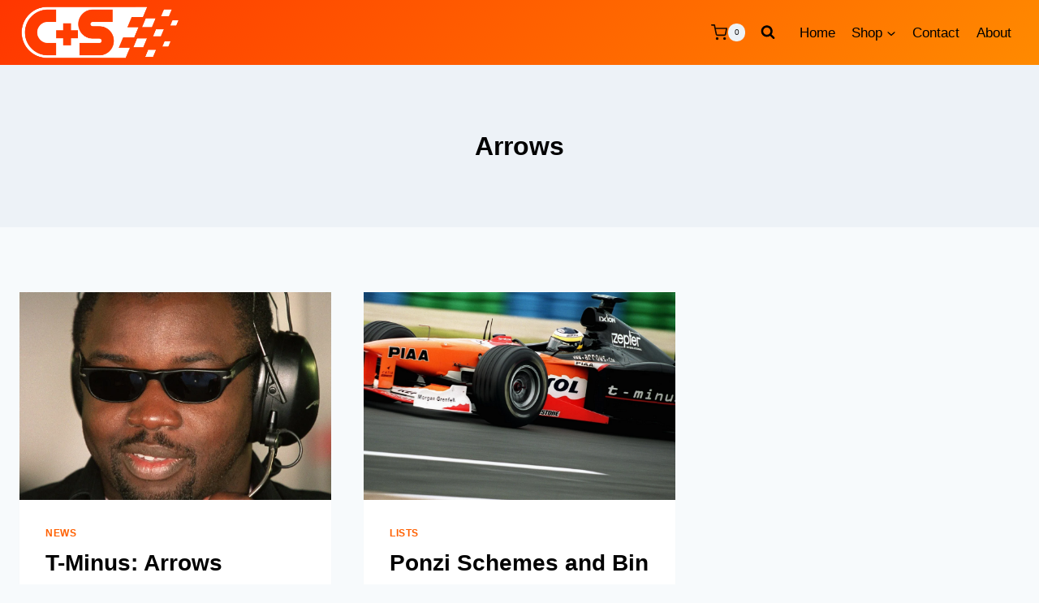

--- FILE ---
content_type: text/html; charset=UTF-8
request_url: https://champagneandslicks.com/tag/arrows/
body_size: 30578
content:
<!doctype html>
<html lang="en-AU" class="no-js" itemtype="https://schema.org/Blog" itemscope>
<head><style>img.lazy{min-height:1px}</style><link href="https://champagneandslicks.com/wp-content/plugins/w3-total-cache/pub/js/lazyload.min.js" as="script">
	<meta charset="UTF-8">
	<meta name="viewport" content="width=device-width, initial-scale=1, minimum-scale=1">
	<meta name='robots' content='index, follow, max-image-preview:large, max-snippet:-1, max-video-preview:-1' />
<script>window._wca = window._wca || [];</script>

	<!-- This site is optimized with the Yoast SEO plugin v25.4 - https://yoast.com/wordpress/plugins/seo/ -->
	<title>Arrows Archives - Champagne + Slicks</title>
	<link rel="canonical" href="https://champagneandslicks.com/tag/arrows/" />
	<meta property="og:locale" content="en_US" />
	<meta property="og:type" content="article" />
	<meta property="og:title" content="Arrows Archives - Champagne + Slicks" />
	<meta property="og:url" content="https://champagneandslicks.com/tag/arrows/" />
	<meta property="og:site_name" content="Champagne + Slicks" />
	<meta property="og:image" content="https://i0.wp.com/champagneandslicks.com/wp-content/uploads/2021/04/Untitled.png?fit=500%2C261&ssl=1" />
	<meta property="og:image:width" content="500" />
	<meta property="og:image:height" content="261" />
	<meta property="og:image:type" content="image/png" />
	<meta name="twitter:card" content="summary_large_image" />
	<meta name="twitter:site" content="@champagneslicks" />
	<script type="application/ld+json" class="yoast-schema-graph">{"@context":"https://schema.org","@graph":[{"@type":"CollectionPage","@id":"https://champagneandslicks.com/tag/arrows/","url":"https://champagneandslicks.com/tag/arrows/","name":"Arrows Archives - Champagne + Slicks","isPartOf":{"@id":"https://champagneandslicks.com/#website"},"primaryImageOfPage":{"@id":"https://champagneandslicks.com/tag/arrows/#primaryimage"},"image":{"@id":"https://champagneandslicks.com/tag/arrows/#primaryimage"},"thumbnailUrl":"https://i0.wp.com/champagneandslicks.com/wp-content/uploads/2022/07/9C7F3426-01B6-48F0-96C5-D2A5DDD132D0.jpeg?fit=1321%2C743&ssl=1","breadcrumb":{"@id":"https://champagneandslicks.com/tag/arrows/#breadcrumb"},"inLanguage":"en-AU"},{"@type":"ImageObject","inLanguage":"en-AU","@id":"https://champagneandslicks.com/tag/arrows/#primaryimage","url":"https://i0.wp.com/champagneandslicks.com/wp-content/uploads/2022/07/9C7F3426-01B6-48F0-96C5-D2A5DDD132D0.jpeg?fit=1321%2C743&ssl=1","contentUrl":"https://i0.wp.com/champagneandslicks.com/wp-content/uploads/2022/07/9C7F3426-01B6-48F0-96C5-D2A5DDD132D0.jpeg?fit=1321%2C743&ssl=1","width":1321,"height":743},{"@type":"BreadcrumbList","@id":"https://champagneandslicks.com/tag/arrows/#breadcrumb","itemListElement":[{"@type":"ListItem","position":1,"name":"Home","item":"https://champagneandslicks.com/"},{"@type":"ListItem","position":2,"name":"Arrows"}]},{"@type":"WebSite","@id":"https://champagneandslicks.com/#website","url":"https://champagneandslicks.com/","name":"Champagne + Slicks","description":"Racing stories. Fuelled by enthusiasm, powered by V10s.","publisher":{"@id":"https://champagneandslicks.com/#organization"},"potentialAction":[{"@type":"SearchAction","target":{"@type":"EntryPoint","urlTemplate":"https://champagneandslicks.com/?s={search_term_string}"},"query-input":{"@type":"PropertyValueSpecification","valueRequired":true,"valueName":"search_term_string"}}],"inLanguage":"en-AU"},{"@type":"Organization","@id":"https://champagneandslicks.com/#organization","name":"Champagne + Slicks","url":"https://champagneandslicks.com/","logo":{"@type":"ImageObject","inLanguage":"en-AU","@id":"https://champagneandslicks.com/#/schema/logo/image/","url":"https://champagneandslicks.com/wp-content/uploads/2021/04/cropped-cropped-Logos-01-scaled-1.jpg","contentUrl":"https://champagneandslicks.com/wp-content/uploads/2021/04/cropped-cropped-Logos-01-scaled-1.jpg","width":512,"height":512,"caption":"Champagne + Slicks"},"image":{"@id":"https://champagneandslicks.com/#/schema/logo/image/"},"sameAs":["https://www.facebook.com/champagneandslicks","https://x.com/champagneslicks","https://www.instagram.com/champagneandslicks/"]}]}</script>
	<!-- / Yoast SEO plugin. -->


<link rel='dns-prefetch' href='//stats.wp.com' />
<link rel='preconnect' href='//i0.wp.com' />
<link rel="alternate" type="application/rss+xml" title="Champagne + Slicks &raquo; Feed" href="https://champagneandslicks.com/feed/" />
			<script>document.documentElement.classList.remove( 'no-js' );</script>
			<link rel="alternate" type="application/rss+xml" title="Champagne + Slicks &raquo; Arrows Tag Feed" href="https://champagneandslicks.com/tag/arrows/feed/" />
<style id='wp-img-auto-sizes-contain-inline-css'>
img:is([sizes=auto i],[sizes^="auto," i]){contain-intrinsic-size:3000px 1500px}
/*# sourceURL=wp-img-auto-sizes-contain-inline-css */
</style>
<link rel='stylesheet' id='sbi_styles-css' href='https://champagneandslicks.com/wp-content/plugins/instagram-feed/css/sbi-styles.min.css?ver=6.9.1' media='all' />
<style id='wp-emoji-styles-inline-css'>

	img.wp-smiley, img.emoji {
		display: inline !important;
		border: none !important;
		box-shadow: none !important;
		height: 1em !important;
		width: 1em !important;
		margin: 0 0.07em !important;
		vertical-align: -0.1em !important;
		background: none !important;
		padding: 0 !important;
	}
/*# sourceURL=wp-emoji-styles-inline-css */
</style>
<style id='wp-block-library-inline-css'>
:root{--wp-block-synced-color:#7a00df;--wp-block-synced-color--rgb:122,0,223;--wp-bound-block-color:var(--wp-block-synced-color);--wp-editor-canvas-background:#ddd;--wp-admin-theme-color:#007cba;--wp-admin-theme-color--rgb:0,124,186;--wp-admin-theme-color-darker-10:#006ba1;--wp-admin-theme-color-darker-10--rgb:0,107,160.5;--wp-admin-theme-color-darker-20:#005a87;--wp-admin-theme-color-darker-20--rgb:0,90,135;--wp-admin-border-width-focus:2px}@media (min-resolution:192dpi){:root{--wp-admin-border-width-focus:1.5px}}.wp-element-button{cursor:pointer}:root .has-very-light-gray-background-color{background-color:#eee}:root .has-very-dark-gray-background-color{background-color:#313131}:root .has-very-light-gray-color{color:#eee}:root .has-very-dark-gray-color{color:#313131}:root .has-vivid-green-cyan-to-vivid-cyan-blue-gradient-background{background:linear-gradient(135deg,#00d084,#0693e3)}:root .has-purple-crush-gradient-background{background:linear-gradient(135deg,#34e2e4,#4721fb 50%,#ab1dfe)}:root .has-hazy-dawn-gradient-background{background:linear-gradient(135deg,#faaca8,#dad0ec)}:root .has-subdued-olive-gradient-background{background:linear-gradient(135deg,#fafae1,#67a671)}:root .has-atomic-cream-gradient-background{background:linear-gradient(135deg,#fdd79a,#004a59)}:root .has-nightshade-gradient-background{background:linear-gradient(135deg,#330968,#31cdcf)}:root .has-midnight-gradient-background{background:linear-gradient(135deg,#020381,#2874fc)}:root{--wp--preset--font-size--normal:16px;--wp--preset--font-size--huge:42px}.has-regular-font-size{font-size:1em}.has-larger-font-size{font-size:2.625em}.has-normal-font-size{font-size:var(--wp--preset--font-size--normal)}.has-huge-font-size{font-size:var(--wp--preset--font-size--huge)}.has-text-align-center{text-align:center}.has-text-align-left{text-align:left}.has-text-align-right{text-align:right}.has-fit-text{white-space:nowrap!important}#end-resizable-editor-section{display:none}.aligncenter{clear:both}.items-justified-left{justify-content:flex-start}.items-justified-center{justify-content:center}.items-justified-right{justify-content:flex-end}.items-justified-space-between{justify-content:space-between}.screen-reader-text{border:0;clip-path:inset(50%);height:1px;margin:-1px;overflow:hidden;padding:0;position:absolute;width:1px;word-wrap:normal!important}.screen-reader-text:focus{background-color:#ddd;clip-path:none;color:#444;display:block;font-size:1em;height:auto;left:5px;line-height:normal;padding:15px 23px 14px;text-decoration:none;top:5px;width:auto;z-index:100000}html :where(.has-border-color){border-style:solid}html :where([style*=border-top-color]){border-top-style:solid}html :where([style*=border-right-color]){border-right-style:solid}html :where([style*=border-bottom-color]){border-bottom-style:solid}html :where([style*=border-left-color]){border-left-style:solid}html :where([style*=border-width]){border-style:solid}html :where([style*=border-top-width]){border-top-style:solid}html :where([style*=border-right-width]){border-right-style:solid}html :where([style*=border-bottom-width]){border-bottom-style:solid}html :where([style*=border-left-width]){border-left-style:solid}html :where(img[class*=wp-image-]){height:auto;max-width:100%}:where(figure){margin:0 0 1em}html :where(.is-position-sticky){--wp-admin--admin-bar--position-offset:var(--wp-admin--admin-bar--height,0px)}@media screen and (max-width:600px){html :where(.is-position-sticky){--wp-admin--admin-bar--position-offset:0px}}

/*# sourceURL=wp-block-library-inline-css */
</style><style id='wp-block-paragraph-inline-css'>
.is-small-text{font-size:.875em}.is-regular-text{font-size:1em}.is-large-text{font-size:2.25em}.is-larger-text{font-size:3em}.has-drop-cap:not(:focus):first-letter{float:left;font-size:8.4em;font-style:normal;font-weight:100;line-height:.68;margin:.05em .1em 0 0;text-transform:uppercase}body.rtl .has-drop-cap:not(:focus):first-letter{float:none;margin-left:.1em}p.has-drop-cap.has-background{overflow:hidden}:root :where(p.has-background){padding:1.25em 2.375em}:where(p.has-text-color:not(.has-link-color)) a{color:inherit}p.has-text-align-left[style*="writing-mode:vertical-lr"],p.has-text-align-right[style*="writing-mode:vertical-rl"]{rotate:180deg}
/*# sourceURL=https://champagneandslicks.com/wp-includes/blocks/paragraph/style.min.css */
</style>
<link rel='stylesheet' id='wc-blocks-style-css' href='https://champagneandslicks.com/wp-content/plugins/woocommerce/assets/client/blocks/wc-blocks.css?ver=wc-9.9.6' media='all' />
<style id='global-styles-inline-css'>
:root{--wp--preset--aspect-ratio--square: 1;--wp--preset--aspect-ratio--4-3: 4/3;--wp--preset--aspect-ratio--3-4: 3/4;--wp--preset--aspect-ratio--3-2: 3/2;--wp--preset--aspect-ratio--2-3: 2/3;--wp--preset--aspect-ratio--16-9: 16/9;--wp--preset--aspect-ratio--9-16: 9/16;--wp--preset--color--black: #000000;--wp--preset--color--cyan-bluish-gray: #abb8c3;--wp--preset--color--white: #ffffff;--wp--preset--color--pale-pink: #f78da7;--wp--preset--color--vivid-red: #cf2e2e;--wp--preset--color--luminous-vivid-orange: #ff6900;--wp--preset--color--luminous-vivid-amber: #fcb900;--wp--preset--color--light-green-cyan: #7bdcb5;--wp--preset--color--vivid-green-cyan: #00d084;--wp--preset--color--pale-cyan-blue: #8ed1fc;--wp--preset--color--vivid-cyan-blue: #0693e3;--wp--preset--color--vivid-purple: #9b51e0;--wp--preset--color--theme-palette-1: var(--global-palette1);--wp--preset--color--theme-palette-2: var(--global-palette2);--wp--preset--color--theme-palette-3: var(--global-palette3);--wp--preset--color--theme-palette-4: var(--global-palette4);--wp--preset--color--theme-palette-5: var(--global-palette5);--wp--preset--color--theme-palette-6: var(--global-palette6);--wp--preset--color--theme-palette-7: var(--global-palette7);--wp--preset--color--theme-palette-8: var(--global-palette8);--wp--preset--color--theme-palette-9: var(--global-palette9);--wp--preset--color--theme-palette-10: var(--global-palette10);--wp--preset--color--theme-palette-11: var(--global-palette11);--wp--preset--color--theme-palette-12: var(--global-palette12);--wp--preset--color--theme-palette-13: var(--global-palette13);--wp--preset--color--theme-palette-14: var(--global-palette14);--wp--preset--color--theme-palette-15: var(--global-palette15);--wp--preset--gradient--vivid-cyan-blue-to-vivid-purple: linear-gradient(135deg,rgb(6,147,227) 0%,rgb(155,81,224) 100%);--wp--preset--gradient--light-green-cyan-to-vivid-green-cyan: linear-gradient(135deg,rgb(122,220,180) 0%,rgb(0,208,130) 100%);--wp--preset--gradient--luminous-vivid-amber-to-luminous-vivid-orange: linear-gradient(135deg,rgb(252,185,0) 0%,rgb(255,105,0) 100%);--wp--preset--gradient--luminous-vivid-orange-to-vivid-red: linear-gradient(135deg,rgb(255,105,0) 0%,rgb(207,46,46) 100%);--wp--preset--gradient--very-light-gray-to-cyan-bluish-gray: linear-gradient(135deg,rgb(238,238,238) 0%,rgb(169,184,195) 100%);--wp--preset--gradient--cool-to-warm-spectrum: linear-gradient(135deg,rgb(74,234,220) 0%,rgb(151,120,209) 20%,rgb(207,42,186) 40%,rgb(238,44,130) 60%,rgb(251,105,98) 80%,rgb(254,248,76) 100%);--wp--preset--gradient--blush-light-purple: linear-gradient(135deg,rgb(255,206,236) 0%,rgb(152,150,240) 100%);--wp--preset--gradient--blush-bordeaux: linear-gradient(135deg,rgb(254,205,165) 0%,rgb(254,45,45) 50%,rgb(107,0,62) 100%);--wp--preset--gradient--luminous-dusk: linear-gradient(135deg,rgb(255,203,112) 0%,rgb(199,81,192) 50%,rgb(65,88,208) 100%);--wp--preset--gradient--pale-ocean: linear-gradient(135deg,rgb(255,245,203) 0%,rgb(182,227,212) 50%,rgb(51,167,181) 100%);--wp--preset--gradient--electric-grass: linear-gradient(135deg,rgb(202,248,128) 0%,rgb(113,206,126) 100%);--wp--preset--gradient--midnight: linear-gradient(135deg,rgb(2,3,129) 0%,rgb(40,116,252) 100%);--wp--preset--font-size--small: var(--global-font-size-small);--wp--preset--font-size--medium: var(--global-font-size-medium);--wp--preset--font-size--large: var(--global-font-size-large);--wp--preset--font-size--x-large: 42px;--wp--preset--font-size--larger: var(--global-font-size-larger);--wp--preset--font-size--xxlarge: var(--global-font-size-xxlarge);--wp--preset--spacing--20: 0.44rem;--wp--preset--spacing--30: 0.67rem;--wp--preset--spacing--40: 1rem;--wp--preset--spacing--50: 1.5rem;--wp--preset--spacing--60: 2.25rem;--wp--preset--spacing--70: 3.38rem;--wp--preset--spacing--80: 5.06rem;--wp--preset--shadow--natural: 6px 6px 9px rgba(0, 0, 0, 0.2);--wp--preset--shadow--deep: 12px 12px 50px rgba(0, 0, 0, 0.4);--wp--preset--shadow--sharp: 6px 6px 0px rgba(0, 0, 0, 0.2);--wp--preset--shadow--outlined: 6px 6px 0px -3px rgb(255, 255, 255), 6px 6px rgb(0, 0, 0);--wp--preset--shadow--crisp: 6px 6px 0px rgb(0, 0, 0);}:where(.is-layout-flex){gap: 0.5em;}:where(.is-layout-grid){gap: 0.5em;}body .is-layout-flex{display: flex;}.is-layout-flex{flex-wrap: wrap;align-items: center;}.is-layout-flex > :is(*, div){margin: 0;}body .is-layout-grid{display: grid;}.is-layout-grid > :is(*, div){margin: 0;}:where(.wp-block-columns.is-layout-flex){gap: 2em;}:where(.wp-block-columns.is-layout-grid){gap: 2em;}:where(.wp-block-post-template.is-layout-flex){gap: 1.25em;}:where(.wp-block-post-template.is-layout-grid){gap: 1.25em;}.has-black-color{color: var(--wp--preset--color--black) !important;}.has-cyan-bluish-gray-color{color: var(--wp--preset--color--cyan-bluish-gray) !important;}.has-white-color{color: var(--wp--preset--color--white) !important;}.has-pale-pink-color{color: var(--wp--preset--color--pale-pink) !important;}.has-vivid-red-color{color: var(--wp--preset--color--vivid-red) !important;}.has-luminous-vivid-orange-color{color: var(--wp--preset--color--luminous-vivid-orange) !important;}.has-luminous-vivid-amber-color{color: var(--wp--preset--color--luminous-vivid-amber) !important;}.has-light-green-cyan-color{color: var(--wp--preset--color--light-green-cyan) !important;}.has-vivid-green-cyan-color{color: var(--wp--preset--color--vivid-green-cyan) !important;}.has-pale-cyan-blue-color{color: var(--wp--preset--color--pale-cyan-blue) !important;}.has-vivid-cyan-blue-color{color: var(--wp--preset--color--vivid-cyan-blue) !important;}.has-vivid-purple-color{color: var(--wp--preset--color--vivid-purple) !important;}.has-black-background-color{background-color: var(--wp--preset--color--black) !important;}.has-cyan-bluish-gray-background-color{background-color: var(--wp--preset--color--cyan-bluish-gray) !important;}.has-white-background-color{background-color: var(--wp--preset--color--white) !important;}.has-pale-pink-background-color{background-color: var(--wp--preset--color--pale-pink) !important;}.has-vivid-red-background-color{background-color: var(--wp--preset--color--vivid-red) !important;}.has-luminous-vivid-orange-background-color{background-color: var(--wp--preset--color--luminous-vivid-orange) !important;}.has-luminous-vivid-amber-background-color{background-color: var(--wp--preset--color--luminous-vivid-amber) !important;}.has-light-green-cyan-background-color{background-color: var(--wp--preset--color--light-green-cyan) !important;}.has-vivid-green-cyan-background-color{background-color: var(--wp--preset--color--vivid-green-cyan) !important;}.has-pale-cyan-blue-background-color{background-color: var(--wp--preset--color--pale-cyan-blue) !important;}.has-vivid-cyan-blue-background-color{background-color: var(--wp--preset--color--vivid-cyan-blue) !important;}.has-vivid-purple-background-color{background-color: var(--wp--preset--color--vivid-purple) !important;}.has-black-border-color{border-color: var(--wp--preset--color--black) !important;}.has-cyan-bluish-gray-border-color{border-color: var(--wp--preset--color--cyan-bluish-gray) !important;}.has-white-border-color{border-color: var(--wp--preset--color--white) !important;}.has-pale-pink-border-color{border-color: var(--wp--preset--color--pale-pink) !important;}.has-vivid-red-border-color{border-color: var(--wp--preset--color--vivid-red) !important;}.has-luminous-vivid-orange-border-color{border-color: var(--wp--preset--color--luminous-vivid-orange) !important;}.has-luminous-vivid-amber-border-color{border-color: var(--wp--preset--color--luminous-vivid-amber) !important;}.has-light-green-cyan-border-color{border-color: var(--wp--preset--color--light-green-cyan) !important;}.has-vivid-green-cyan-border-color{border-color: var(--wp--preset--color--vivid-green-cyan) !important;}.has-pale-cyan-blue-border-color{border-color: var(--wp--preset--color--pale-cyan-blue) !important;}.has-vivid-cyan-blue-border-color{border-color: var(--wp--preset--color--vivid-cyan-blue) !important;}.has-vivid-purple-border-color{border-color: var(--wp--preset--color--vivid-purple) !important;}.has-vivid-cyan-blue-to-vivid-purple-gradient-background{background: var(--wp--preset--gradient--vivid-cyan-blue-to-vivid-purple) !important;}.has-light-green-cyan-to-vivid-green-cyan-gradient-background{background: var(--wp--preset--gradient--light-green-cyan-to-vivid-green-cyan) !important;}.has-luminous-vivid-amber-to-luminous-vivid-orange-gradient-background{background: var(--wp--preset--gradient--luminous-vivid-amber-to-luminous-vivid-orange) !important;}.has-luminous-vivid-orange-to-vivid-red-gradient-background{background: var(--wp--preset--gradient--luminous-vivid-orange-to-vivid-red) !important;}.has-very-light-gray-to-cyan-bluish-gray-gradient-background{background: var(--wp--preset--gradient--very-light-gray-to-cyan-bluish-gray) !important;}.has-cool-to-warm-spectrum-gradient-background{background: var(--wp--preset--gradient--cool-to-warm-spectrum) !important;}.has-blush-light-purple-gradient-background{background: var(--wp--preset--gradient--blush-light-purple) !important;}.has-blush-bordeaux-gradient-background{background: var(--wp--preset--gradient--blush-bordeaux) !important;}.has-luminous-dusk-gradient-background{background: var(--wp--preset--gradient--luminous-dusk) !important;}.has-pale-ocean-gradient-background{background: var(--wp--preset--gradient--pale-ocean) !important;}.has-electric-grass-gradient-background{background: var(--wp--preset--gradient--electric-grass) !important;}.has-midnight-gradient-background{background: var(--wp--preset--gradient--midnight) !important;}.has-small-font-size{font-size: var(--wp--preset--font-size--small) !important;}.has-medium-font-size{font-size: var(--wp--preset--font-size--medium) !important;}.has-large-font-size{font-size: var(--wp--preset--font-size--large) !important;}.has-x-large-font-size{font-size: var(--wp--preset--font-size--x-large) !important;}
/*# sourceURL=global-styles-inline-css */
</style>

<style id='classic-theme-styles-inline-css'>
/*! This file is auto-generated */
.wp-block-button__link{color:#fff;background-color:#32373c;border-radius:9999px;box-shadow:none;text-decoration:none;padding:calc(.667em + 2px) calc(1.333em + 2px);font-size:1.125em}.wp-block-file__button{background:#32373c;color:#fff;text-decoration:none}
/*# sourceURL=/wp-includes/css/classic-themes.min.css */
</style>
<link rel='stylesheet' id='twentig-blocks-css' href='https://champagneandslicks.com/wp-content/plugins/twentig/dist/blocks/common.css?ver=2f2aa03d36da08e54bf6' media='all' />
<style id='woocommerce-inline-inline-css'>
.woocommerce form .form-row .required { visibility: visible; }
/*# sourceURL=woocommerce-inline-inline-css */
</style>
<link rel='stylesheet' id='brands-styles-css' href='https://champagneandslicks.com/wp-content/plugins/woocommerce/assets/css/brands.css?ver=9.9.6' media='all' />
<link rel='stylesheet' id='kadence-global-css' href='https://champagneandslicks.com/wp-content/themes/kadence/assets/css/global.min.css?ver=1.4.3' media='all' />
<style id='kadence-global-inline-css'>
/* Kadence Base CSS */
:root{--global-palette1:#ff6000;--global-palette2:#fb6000;--global-palette3:#000000;--global-palette4:rgba(0,0,0,0.9);--global-palette5:rgba(0,0,0,0.8);--global-palette6:rgba(0,0,0,0.7);--global-palette7:#edf2f7;--global-palette8:#f7fafc;--global-palette9:#ffffff;--global-palette10:oklch(from var(--global-palette1) calc(l + 0.10 * (1 - l)) calc(c * 1.00) calc(h + 180) / 100%);--global-palette11:#13612e;--global-palette12:#1159af;--global-palette13:#b82105;--global-palette14:#f7630c;--global-palette15:#f5a524;--global-palette9rgb:255, 255, 255;--global-palette-highlight:var(--global-palette1);--global-palette-highlight-alt:var(--global-palette2);--global-palette-highlight-alt2:var(--global-palette9);--global-palette-btn-bg:var(--global-palette1);--global-palette-btn-bg-hover:var(--global-palette2);--global-palette-btn:var(--global-palette9);--global-palette-btn-hover:var(--global-palette9);--global-palette-btn-sec-bg:var(--global-palette7);--global-palette-btn-sec-bg-hover:var(--global-palette2);--global-palette-btn-sec:var(--global-palette3);--global-palette-btn-sec-hover:var(--global-palette9);--global-body-font-family:-apple-system,BlinkMacSystemFont,"Segoe UI",Roboto,Oxygen-Sans,Ubuntu,Cantarell,"Helvetica Neue",sans-serif, "Apple Color Emoji", "Segoe UI Emoji", "Segoe UI Symbol";--global-heading-font-family:inherit;--global-primary-nav-font-family:inherit;--global-fallback-font:sans-serif;--global-display-fallback-font:sans-serif;--global-content-width:1290px;--global-content-wide-width:calc(1290px + 230px);--global-content-narrow-width:842px;--global-content-edge-padding:1.5rem;--global-content-boxed-padding:2rem;--global-calc-content-width:calc(1290px - var(--global-content-edge-padding) - var(--global-content-edge-padding) );--wp--style--global--content-size:var(--global-calc-content-width);}.wp-site-blocks{--global-vw:calc( 100vw - ( 0.5 * var(--scrollbar-offset)));}body{background:var(--global-palette8);}body, input, select, optgroup, textarea{font-weight:400;font-size:17px;line-height:1.6;font-family:var(--global-body-font-family);color:var(--global-palette4);}.content-bg, body.content-style-unboxed .site{background:var(--global-palette9);}h1,h2,h3,h4,h5,h6{font-family:var(--global-heading-font-family);}h1{font-weight:700;font-size:32px;line-height:1.5;color:var(--global-palette3);}h2{font-weight:700;font-size:28px;line-height:1.5;color:var(--global-palette3);}h3{font-weight:700;font-size:24px;line-height:1.5;color:var(--global-palette3);}h4{font-weight:700;font-size:22px;line-height:1.5;color:var(--global-palette4);}h5{font-weight:700;font-size:20px;line-height:1.5;color:var(--global-palette4);}h6{font-weight:700;font-size:18px;line-height:1.5;color:var(--global-palette5);}.entry-hero .kadence-breadcrumbs{max-width:1290px;}.site-container, .site-header-row-layout-contained, .site-footer-row-layout-contained, .entry-hero-layout-contained, .comments-area, .alignfull > .wp-block-cover__inner-container, .alignwide > .wp-block-cover__inner-container{max-width:var(--global-content-width);}.content-width-narrow .content-container.site-container, .content-width-narrow .hero-container.site-container{max-width:var(--global-content-narrow-width);}@media all and (min-width: 1520px){.wp-site-blocks .content-container  .alignwide{margin-left:-115px;margin-right:-115px;width:unset;max-width:unset;}}@media all and (min-width: 1102px){.content-width-narrow .wp-site-blocks .content-container .alignwide{margin-left:-130px;margin-right:-130px;width:unset;max-width:unset;}}.content-style-boxed .wp-site-blocks .entry-content .alignwide{margin-left:calc( -1 * var( --global-content-boxed-padding ) );margin-right:calc( -1 * var( --global-content-boxed-padding ) );}.content-area{margin-top:5rem;margin-bottom:5rem;}@media all and (max-width: 1024px){.content-area{margin-top:3rem;margin-bottom:3rem;}}@media all and (max-width: 767px){.content-area{margin-top:2rem;margin-bottom:2rem;}}@media all and (max-width: 1024px){:root{--global-content-boxed-padding:2rem;}}@media all and (max-width: 767px){:root{--global-content-boxed-padding:1.5rem;}}.entry-content-wrap{padding:2rem;}@media all and (max-width: 1024px){.entry-content-wrap{padding:2rem;}}@media all and (max-width: 767px){.entry-content-wrap{padding:1.5rem;}}.entry.single-entry{box-shadow:0px 15px 15px -10px rgba(0,0,0,0.05);}.entry.loop-entry{box-shadow:0px 15px 15px -10px rgba(0,0,0,0.05);}.loop-entry .entry-content-wrap{padding:2rem;}@media all and (max-width: 1024px){.loop-entry .entry-content-wrap{padding:2rem;}}@media all and (max-width: 767px){.loop-entry .entry-content-wrap{padding:1.5rem;}}button, .button, .wp-block-button__link, input[type="button"], input[type="reset"], input[type="submit"], .fl-button, .elementor-button-wrapper .elementor-button, .wc-block-components-checkout-place-order-button, .wc-block-cart__submit{box-shadow:0px 0px 0px -7px rgba(0,0,0,0);}button:hover, button:focus, button:active, .button:hover, .button:focus, .button:active, .wp-block-button__link:hover, .wp-block-button__link:focus, .wp-block-button__link:active, input[type="button"]:hover, input[type="button"]:focus, input[type="button"]:active, input[type="reset"]:hover, input[type="reset"]:focus, input[type="reset"]:active, input[type="submit"]:hover, input[type="submit"]:focus, input[type="submit"]:active, .elementor-button-wrapper .elementor-button:hover, .elementor-button-wrapper .elementor-button:focus, .elementor-button-wrapper .elementor-button:active, .wc-block-cart__submit:hover{box-shadow:0px 15px 25px -7px rgba(0,0,0,0.1);}.kb-button.kb-btn-global-outline.kb-btn-global-inherit{padding-top:calc(px - 2px);padding-right:calc(px - 2px);padding-bottom:calc(px - 2px);padding-left:calc(px - 2px);}@media all and (min-width: 1025px){.transparent-header .entry-hero .entry-hero-container-inner{padding-top:80px;}}@media all and (max-width: 1024px){.mobile-transparent-header .entry-hero .entry-hero-container-inner{padding-top:80px;}}@media all and (max-width: 767px){.mobile-transparent-header .entry-hero .entry-hero-container-inner{padding-top:80px;}}
/* Kadence Header CSS */
@media all and (max-width: 1024px){.mobile-transparent-header #masthead{position:absolute;left:0px;right:0px;z-index:100;}.kadence-scrollbar-fixer.mobile-transparent-header #masthead{right:var(--scrollbar-offset,0);}.mobile-transparent-header #masthead, .mobile-transparent-header .site-top-header-wrap .site-header-row-container-inner, .mobile-transparent-header .site-main-header-wrap .site-header-row-container-inner, .mobile-transparent-header .site-bottom-header-wrap .site-header-row-container-inner{background:transparent;}.site-header-row-tablet-layout-fullwidth, .site-header-row-tablet-layout-standard{padding:0px;}}@media all and (min-width: 1025px){.transparent-header #masthead{position:absolute;left:0px;right:0px;z-index:100;}.transparent-header.kadence-scrollbar-fixer #masthead{right:var(--scrollbar-offset,0);}.transparent-header #masthead, .transparent-header .site-top-header-wrap .site-header-row-container-inner, .transparent-header .site-main-header-wrap .site-header-row-container-inner, .transparent-header .site-bottom-header-wrap .site-header-row-container-inner{background:transparent;}}.site-branding a.brand img{max-width:200px;}.site-branding a.brand img.svg-logo-image{width:200px;}.site-branding{padding:0px 0px 0px 0px;}#masthead, #masthead .kadence-sticky-header.item-is-fixed:not(.item-at-start):not(.site-header-row-container):not(.site-main-header-wrap), #masthead .kadence-sticky-header.item-is-fixed:not(.item-at-start) > .site-header-row-container-inner{background:#ffffff;}.site-main-header-wrap .site-header-row-container-inner{background:linear-gradient(135deg,rgb(255,54,0) 0%,rgb(255,138,0) 100%);}.site-main-header-inner-wrap{min-height:80px;}.header-navigation[class*="header-navigation-style-underline"] .header-menu-container.primary-menu-container>ul>li>a:after{width:calc( 100% - 1.2em);}.main-navigation .primary-menu-container > ul > li.menu-item > a{padding-left:calc(1.2em / 2);padding-right:calc(1.2em / 2);padding-top:0.6em;padding-bottom:0.6em;color:var(--global-palette3);}.main-navigation .primary-menu-container > ul > li.menu-item .dropdown-nav-special-toggle{right:calc(1.2em / 2);}.main-navigation .primary-menu-container > ul > li.menu-item > a:hover{color:var(--global-palette3);}.main-navigation .primary-menu-container > ul > li.menu-item.current-menu-item > a{color:var(--global-palette4);}.header-navigation .header-menu-container ul ul.sub-menu, .header-navigation .header-menu-container ul ul.submenu{background:var(--global-palette3);box-shadow:0px 2px 13px 0px rgba(0,0,0,0.1);}.header-navigation .header-menu-container ul ul li.menu-item, .header-menu-container ul.menu > li.kadence-menu-mega-enabled > ul > li.menu-item > a{border-bottom:1px solid rgba(255,255,255,0.1);border-radius:0px 0px 0px 0px;}.header-navigation .header-menu-container ul ul li.menu-item > a{width:200px;padding-top:1em;padding-bottom:1em;color:var(--global-palette8);font-size:12px;}.header-navigation .header-menu-container ul ul li.menu-item > a:hover{color:var(--global-palette9);background:var(--global-palette4);border-radius:0px 0px 0px 0px;}.header-navigation .header-menu-container ul ul li.menu-item.current-menu-item > a{color:var(--global-palette9);background:var(--global-palette4);border-radius:0px 0px 0px 0px;}.mobile-toggle-open-container .menu-toggle-open, .mobile-toggle-open-container .menu-toggle-open:focus{color:var(--global-palette5);padding:0.4em 0.6em 0.4em 0.6em;font-size:14px;}.mobile-toggle-open-container .menu-toggle-open.menu-toggle-style-bordered{border:1px solid currentColor;}.mobile-toggle-open-container .menu-toggle-open .menu-toggle-icon{font-size:20px;}.mobile-toggle-open-container .menu-toggle-open:hover, .mobile-toggle-open-container .menu-toggle-open:focus-visible{color:var(--global-palette3);}.mobile-navigation ul li{font-size:14px;}.mobile-navigation ul li a{padding-top:1em;padding-bottom:1em;}.mobile-navigation ul li > a, .mobile-navigation ul li.menu-item-has-children > .drawer-nav-drop-wrap{color:var(--global-palette8);}.mobile-navigation ul li.current-menu-item > a, .mobile-navigation ul li.current-menu-item.menu-item-has-children > .drawer-nav-drop-wrap{color:var(--global-palette-highlight);}.mobile-navigation ul li.menu-item-has-children .drawer-nav-drop-wrap, .mobile-navigation ul li:not(.menu-item-has-children) a{border-bottom:1px solid rgba(255,255,255,0.1);}.mobile-navigation:not(.drawer-navigation-parent-toggle-true) ul li.menu-item-has-children .drawer-nav-drop-wrap button{border-left:1px solid rgba(255,255,255,0.1);}#mobile-drawer .drawer-header .drawer-toggle{padding:0.6em 0.15em 0.6em 0.15em;font-size:24px;}.search-toggle-open-container .search-toggle-open{color:var(--global-palette3);}.search-toggle-open-container .search-toggle-open.search-toggle-style-bordered{border:1px solid currentColor;}.search-toggle-open-container .search-toggle-open .search-toggle-icon{font-size:1em;}.search-toggle-open-container .search-toggle-open:hover, .search-toggle-open-container .search-toggle-open:focus{color:var(--global-palette3);}#search-drawer .drawer-inner{background:rgba(9, 12, 16, 0.97);}
/* Kadence Footer CSS */
.site-middle-footer-inner-wrap{padding-top:30px;padding-bottom:30px;grid-column-gap:30px;grid-row-gap:30px;}.site-middle-footer-inner-wrap .widget{margin-bottom:30px;}.site-middle-footer-inner-wrap .site-footer-section:not(:last-child):after{right:calc(-30px / 2);}.site-top-footer-inner-wrap{padding-top:30px;padding-bottom:30px;grid-column-gap:30px;grid-row-gap:30px;}.site-top-footer-inner-wrap .widget{margin-bottom:30px;}.site-top-footer-inner-wrap .site-footer-section:not(:last-child):after{right:calc(-30px / 2);}.site-bottom-footer-wrap .site-footer-row-container-inner{background:var(--global-palette1);}.site-bottom-footer-inner-wrap{padding-top:30px;padding-bottom:30px;grid-column-gap:30px;}.site-bottom-footer-inner-wrap .widget{margin-bottom:30px;}.site-bottom-footer-inner-wrap .site-footer-section:not(:last-child):after{right:calc(-30px / 2);}.footer-social-wrap .footer-social-inner-wrap{font-size:1em;gap:0.3em;}.site-footer .site-footer-wrap .site-footer-section .footer-social-wrap .footer-social-inner-wrap .social-button{border:2px none transparent;border-radius:3px;}#colophon .footer-html{font-style:normal;color:var(--global-palette3);}#colophon .site-footer-row-container .site-footer-row .footer-html a{color:var(--global-palette3);}#colophon .site-footer-row-container .site-footer-row .footer-html a:hover{color:var(--global-palette3);}
/* Kadence Woo CSS */
.entry-hero.product-hero-section .entry-header{min-height:200px;}.product-title .single-category{font-weight:700;font-size:32px;line-height:1.5;color:var(--global-palette3);}.wp-site-blocks .product-hero-section .extra-title{font-weight:700;font-size:32px;line-height:1.5;}.woocommerce ul.products.woo-archive-btn-button .product-action-wrap .button:not(.kb-button), .woocommerce ul.products li.woo-archive-btn-button .button:not(.kb-button), .wc-block-grid__product.woo-archive-btn-button .product-details .wc-block-grid__product-add-to-cart .wp-block-button__link{border:2px none transparent;box-shadow:0px 0px 0px 0px rgba(0,0,0,0.0);}.woocommerce ul.products.woo-archive-btn-button .product-action-wrap .button:not(.kb-button):hover, .woocommerce ul.products li.woo-archive-btn-button .button:not(.kb-button):hover, .wc-block-grid__product.woo-archive-btn-button .product-details .wc-block-grid__product-add-to-cart .wp-block-button__link:hover{box-shadow:0px 0px 0px 0px rgba(0,0,0,0);}
/* Kadence Pro Header CSS */
#filter-drawer.popup-drawer-layout-fullwidth .drawer-content .product-filter-widgets, #filter-drawer.popup-drawer-layout-sidepanel .drawer-inner{max-width:400px;}#filter-drawer.popup-drawer-layout-fullwidth .drawer-content .product-filter-widgets{margin:0 auto;}.filter-toggle-open-container{margin-right:0.5em;}.filter-toggle-open >*:first-child:not(:last-child){margin-right:4px;}.filter-toggle-open{color:inherit;display:flex;align-items:center;background:transparent;box-shadow:none;border-radius:0px;}.filter-toggle-open.filter-toggle-style-default{border:0px;}.filter-toggle-open:hover, .filter-toggle-open:focus{border-color:currentColor;background:transparent;color:inherit;box-shadow:none;}.filter-toggle-open .filter-toggle-icon{display:flex;}.filter-toggle-open >*:first-child:not(:last-child):empty{margin-right:0px;}.filter-toggle-open-container .filter-toggle-open{color:var(--global-palette5);padding:3px 5px 3px 5px;font-size:14px;}.filter-toggle-open-container .filter-toggle-open.filter-toggle-style-bordered{border:1px solid currentColor;}.filter-toggle-open-container .filter-toggle-open .filter-toggle-icon{font-size:20px;}.filter-toggle-open-container .filter-toggle-open:hover, .filter-toggle-open-container .filter-toggle-open:focus{color:var(--global-palette-highlight);}#filter-drawer .drawer-inner{background:var(--global-palette9);}#filter-drawer .drawer-header .drawer-toggle, #filter-drawer .drawer-header .drawer-toggle:focus{color:var(--global-palette5);}#filter-drawer .drawer-header .drawer-toggle:hover, #filter-drawer .drawer-header .drawer-toggle:focus:hover{color:var(--global-palette3);}#filter-drawer .header-filter-2style-normal a:not(.button){text-decoration:underline;}#filter-drawer .header-filter-2style-plain a:not(.button){text-decoration:none;}#filter-drawer .drawer-inner .product-filter-widgets .widget-title{color:var(--global-palette3);}#filter-drawer .drawer-inner .product-filter-widgets{color:var(--global-palette4);}#filter-drawer .drawer-inner .product-filter-widgets a:not(.kb-button) .drawer-inner .product-filter-widgets .drawer-sub-toggle{color:var(--global-palette1);}#filter-drawer .drawer-inner .product-filter-widgets a:hover:not(.kb-button), #filter-drawer .drawer-inner .product-filter-widgets .drawer-sub-toggle:hover{color:var(--global-palette2);}.kadence-shop-active-filters{display:flex;flex-wrap:wrap;}.kadence-clear-filters-container a{text-decoration:none;background:var(--global-palette7);color:var(--global-palette5);padding:.6em;font-size:80%;transition:all 0.3s ease-in-out;-webkit-transition:all 0.3s ease-in-out;-moz-transition:all 0.3s ease-in-out;}.kadence-clear-filters-container ul{margin:0px;padding:0px;border:0px;list-style:none outside;overflow:hidden;zoom:1;}.kadence-clear-filters-container ul li{float:left;padding:0 0 1px 1px;list-style:none;}.kadence-clear-filters-container a:hover{background:var(--global-palette9);color:var(--global-palette3);}
/*# sourceURL=kadence-global-inline-css */
</style>
<link rel='stylesheet' id='kadence-header-css' href='https://champagneandslicks.com/wp-content/themes/kadence/assets/css/header.min.css?ver=1.4.3' media='all' />
<link rel='stylesheet' id='kadence-content-css' href='https://champagneandslicks.com/wp-content/themes/kadence/assets/css/content.min.css?ver=1.4.3' media='all' />
<link rel='stylesheet' id='kadence-woocommerce-css' href='https://champagneandslicks.com/wp-content/themes/kadence/assets/css/woocommerce.min.css?ver=1.4.3' media='all' />
<link rel='stylesheet' id='kadence-footer-css' href='https://champagneandslicks.com/wp-content/themes/kadence/assets/css/footer.min.css?ver=1.4.3' media='all' />
<script src="https://champagneandslicks.com/wp-includes/js/jquery/jquery.min.js?ver=3.7.1" id="jquery-core-js"></script>
<script src="https://champagneandslicks.com/wp-includes/js/jquery/jquery-migrate.min.js?ver=3.4.1" id="jquery-migrate-js"></script>
<script src="https://champagneandslicks.com/wp-content/plugins/woocommerce/assets/js/jquery-blockui/jquery.blockUI.min.js?ver=2.7.0-wc.9.9.6" id="jquery-blockui-js" defer data-wp-strategy="defer"></script>
<script id="wc-add-to-cart-js-extra">
var wc_add_to_cart_params = {"ajax_url":"/wp-admin/admin-ajax.php","wc_ajax_url":"/?wc-ajax=%%endpoint%%","i18n_view_cart":"View cart","cart_url":"https://champagneandslicks.com/cart/","is_cart":"","cart_redirect_after_add":"no"};
//# sourceURL=wc-add-to-cart-js-extra
</script>
<script src="https://champagneandslicks.com/wp-content/plugins/woocommerce/assets/js/frontend/add-to-cart.min.js?ver=9.9.6" id="wc-add-to-cart-js" defer data-wp-strategy="defer"></script>
<script src="https://champagneandslicks.com/wp-content/plugins/woocommerce/assets/js/js-cookie/js.cookie.min.js?ver=2.1.4-wc.9.9.6" id="js-cookie-js" defer data-wp-strategy="defer"></script>
<script id="woocommerce-js-extra">
var woocommerce_params = {"ajax_url":"/wp-admin/admin-ajax.php","wc_ajax_url":"/?wc-ajax=%%endpoint%%","i18n_password_show":"Show password","i18n_password_hide":"Hide password"};
//# sourceURL=woocommerce-js-extra
</script>
<script src="https://champagneandslicks.com/wp-content/plugins/woocommerce/assets/js/frontend/woocommerce.min.js?ver=9.9.6" id="woocommerce-js" defer data-wp-strategy="defer"></script>
<script id="WCPAY_ASSETS-js-extra">
var wcpayAssets = {"url":"https://champagneandslicks.com/wp-content/plugins/woocommerce-payments/dist/"};
//# sourceURL=WCPAY_ASSETS-js-extra
</script>
<script src="https://stats.wp.com/s-202604.js" id="woocommerce-analytics-js" defer data-wp-strategy="defer"></script>
<link rel="https://api.w.org/" href="https://champagneandslicks.com/wp-json/" /><link rel="alternate" title="JSON" type="application/json" href="https://champagneandslicks.com/wp-json/wp/v2/tags/84" /><link rel="EditURI" type="application/rsd+xml" title="RSD" href="https://champagneandslicks.com/xmlrpc.php?rsd" />
<meta name="generator" content="WordPress 6.9" />
<meta name="generator" content="WooCommerce 9.9.6" />
<noscript><style>.tw-block-animation{opacity:1;transform:none;clip-path:none;}</style></noscript>
	<style>img#wpstats{display:none}</style>
				<script>
			document.documentElement.className = document.documentElement.className.replace('no-js', 'js');
		</script>
				<style>
			.no-js img.lazyload {
				display: none;
			}

			figure.wp-block-image img.lazyloading {
				min-width: 150px;
			}

			.lazyload,
			.lazyloading {
				--smush-placeholder-width: 100px;
				--smush-placeholder-aspect-ratio: 1/1;
				width: var(--smush-placeholder-width) !important;
				aspect-ratio: var(--smush-placeholder-aspect-ratio) !important;
			}

						.lazyload, .lazyloading {
				opacity: 0;
			}

			.lazyloaded {
				opacity: 1;
				transition: opacity 400ms;
				transition-delay: 0ms;
			}

					</style>
			<noscript><style>.woocommerce-product-gallery{ opacity: 1 !important; }</style></noscript>
	<link rel="icon" href="https://i0.wp.com/champagneandslicks.com/wp-content/uploads/2024/11/cropped-CS-Logo.png?fit=32%2C32&#038;ssl=1" sizes="32x32" />
<link rel="icon" href="https://i0.wp.com/champagneandslicks.com/wp-content/uploads/2024/11/cropped-CS-Logo.png?fit=192%2C192&#038;ssl=1" sizes="192x192" />
<link rel="apple-touch-icon" href="https://i0.wp.com/champagneandslicks.com/wp-content/uploads/2024/11/cropped-CS-Logo.png?fit=180%2C180&#038;ssl=1" />
<meta name="msapplication-TileImage" content="https://i0.wp.com/champagneandslicks.com/wp-content/uploads/2024/11/cropped-CS-Logo.png?fit=270%2C270&#038;ssl=1" />
</head>

<body class="archive tag tag-arrows tag-84 wp-custom-logo wp-embed-responsive wp-theme-kadence theme-kadence user-registration-page woocommerce-no-js hfeed footer-on-bottom hide-focus-outline link-style-standard content-title-style-above content-width-normal content-style-boxed content-vertical-padding-show non-transparent-header mobile-non-transparent-header">
<div id="wrapper" class="site wp-site-blocks">
			<a class="skip-link screen-reader-text scroll-ignore" href="#main">Skip to content</a>
		<header id="masthead" class="site-header" role="banner" itemtype="https://schema.org/WPHeader" itemscope>
	<div id="main-header" class="site-header-wrap">
		<div class="site-header-inner-wrap">
			<div class="site-header-upper-wrap">
				<div class="site-header-upper-inner-wrap">
					<div class="site-main-header-wrap site-header-row-container site-header-focus-item site-header-row-layout-standard" data-section="kadence_customizer_header_main">
	<div class="site-header-row-container-inner">
				<div class="site-container">
			<div class="site-main-header-inner-wrap site-header-row site-header-row-has-sides site-header-row-no-center">
									<div class="site-header-main-section-left site-header-section site-header-section-left">
						<div class="site-header-item site-header-focus-item" data-section="title_tagline">
	<div class="site-branding branding-layout-standard site-brand-logo-only"><a class="brand has-logo-image" href="https://champagneandslicks.com/" rel="home"><img width="2676" height="928" src="data:image/svg+xml,%3Csvg%20xmlns='http://www.w3.org/2000/svg'%20viewBox='0%200%202676%20928'%3E%3C/svg%3E" data-src="https://i0.wp.com/champagneandslicks.com/wp-content/uploads/2024/11/Updated-Logo-2024-01.png?fit=2676%2C928&amp;ssl=1" class="custom-logo lazy" alt="Champagne + Slicks" decoding="async" fetchpriority="high" data-srcset="https://i0.wp.com/champagneandslicks.com/wp-content/uploads/2024/11/Updated-Logo-2024-01.png?w=2676&amp;ssl=1 2676w, https://i0.wp.com/champagneandslicks.com/wp-content/uploads/2024/11/Updated-Logo-2024-01.png?resize=300%2C104&amp;ssl=1 300w, https://i0.wp.com/champagneandslicks.com/wp-content/uploads/2024/11/Updated-Logo-2024-01.png?resize=1024%2C355&amp;ssl=1 1024w, https://i0.wp.com/champagneandslicks.com/wp-content/uploads/2024/11/Updated-Logo-2024-01.png?resize=768%2C266&amp;ssl=1 768w, https://i0.wp.com/champagneandslicks.com/wp-content/uploads/2024/11/Updated-Logo-2024-01.png?resize=1536%2C533&amp;ssl=1 1536w, https://i0.wp.com/champagneandslicks.com/wp-content/uploads/2024/11/Updated-Logo-2024-01.png?resize=2048%2C710&amp;ssl=1 2048w, https://i0.wp.com/champagneandslicks.com/wp-content/uploads/2024/11/Updated-Logo-2024-01.png?resize=600%2C208&amp;ssl=1 600w, https://i0.wp.com/champagneandslicks.com/wp-content/uploads/2024/11/Updated-Logo-2024-01.png?w=2580&amp;ssl=1 2580w" data-sizes="(max-width: 2676px) 100vw, 2676px" /></a></div></div><!-- data-section="title_tagline" -->
					</div>
																	<div class="site-header-main-section-right site-header-section site-header-section-right">
						<div class="site-header-item site-header-focus-item" data-section="kadence_customizer_cart">
	<div class="header-cart-wrap kadence-header-cart"><span class="header-cart-empty-check header-cart-is-empty-true"></span><div class="header-cart-inner-wrap cart-show-label-false cart-style-link"><a href="https://champagneandslicks.com/cart/" aria-label="Shopping Cart" class="header-cart-button"><span class="kadence-svg-iconset"><svg class="kadence-svg-icon kadence-shopping-cart-svg" fill="currentColor" version="1.1" xmlns="http://www.w3.org/2000/svg" width="24" height="24" viewBox="0 0 24 24"><title>Shopping Cart</title><path d="M11 21c0-0.552-0.225-1.053-0.586-1.414s-0.862-0.586-1.414-0.586-1.053 0.225-1.414 0.586-0.586 0.862-0.586 1.414 0.225 1.053 0.586 1.414 0.862 0.586 1.414 0.586 1.053-0.225 1.414-0.586 0.586-0.862 0.586-1.414zM22 21c0-0.552-0.225-1.053-0.586-1.414s-0.862-0.586-1.414-0.586-1.053 0.225-1.414 0.586-0.586 0.862-0.586 1.414 0.225 1.053 0.586 1.414 0.862 0.586 1.414 0.586 1.053-0.225 1.414-0.586 0.586-0.862 0.586-1.414zM7.221 7h14.57l-1.371 7.191c-0.046 0.228-0.166 0.425-0.332 0.568-0.18 0.156-0.413 0.246-0.688 0.241h-9.734c-0.232 0.003-0.451-0.071-0.626-0.203-0.19-0.143-0.329-0.351-0.379-0.603zM1 2h3.18l0.848 4.239c0.108 0.437 0.502 0.761 0.972 0.761h1.221l-0.4-2h-0.821c-0.552 0-1 0.448-1 1 0 0.053 0.004 0.105 0.012 0.155 0.004 0.028 0.010 0.057 0.017 0.084l1.671 8.347c0.149 0.751 0.57 1.383 1.14 1.811 0.521 0.392 1.17 0.613 1.854 0.603h9.706c0.748 0.015 1.455-0.261 1.995-0.727 0.494-0.426 0.848-1.013 0.985-1.683l1.602-8.402c0.103-0.543-0.252-1.066-0.795-1.17-0.065-0.013-0.13-0.019-0.187-0.018h-16.18l-0.84-4.196c-0.094-0.462-0.497-0.804-0.98-0.804h-4c-0.552 0-1 0.448-1 1s0.448 1 1 1z"></path>
				</svg></span><span class="header-cart-total header-cart-is-empty-true">0</span></a></div></div></div><!-- data-section="cart" -->
<div class="site-header-item site-header-focus-item" data-section="kadence_customizer_header_search">
		<div class="search-toggle-open-container">
						<button class="search-toggle-open drawer-toggle search-toggle-style-default" aria-label="View Search Form" aria-haspopup="dialog" aria-controls="search-drawer" data-toggle-target="#search-drawer" data-toggle-body-class="showing-popup-drawer-from-full" aria-expanded="false" data-set-focus="#search-drawer .search-field"
					>
						<span class="search-toggle-icon"><span class="kadence-svg-iconset"><svg aria-hidden="true" class="kadence-svg-icon kadence-search-svg" fill="currentColor" version="1.1" xmlns="http://www.w3.org/2000/svg" width="26" height="28" viewBox="0 0 26 28"><title>Search</title><path d="M18 13c0-3.859-3.141-7-7-7s-7 3.141-7 7 3.141 7 7 7 7-3.141 7-7zM26 26c0 1.094-0.906 2-2 2-0.531 0-1.047-0.219-1.406-0.594l-5.359-5.344c-1.828 1.266-4.016 1.937-6.234 1.937-6.078 0-11-4.922-11-11s4.922-11 11-11 11 4.922 11 11c0 2.219-0.672 4.406-1.937 6.234l5.359 5.359c0.359 0.359 0.578 0.875 0.578 1.406z"></path>
				</svg></span></span>
		</button>
	</div>
	</div><!-- data-section="header_search" -->
<div class="site-header-item site-header-focus-item site-header-item-main-navigation header-navigation-layout-stretch-false header-navigation-layout-fill-stretch-false" data-section="kadence_customizer_primary_navigation">
		<nav id="site-navigation" class="main-navigation header-navigation hover-to-open nav--toggle-sub header-navigation-style-underline header-navigation-dropdown-animation-none" role="navigation" aria-label="Primary">
			<div class="primary-menu-container header-menu-container">
	<ul id="primary-menu" class="menu"><li id="menu-item-340" class="menu-item menu-item-type-custom menu-item-object-custom menu-item-home menu-item-340"><a href="https://champagneandslicks.com/">Home</a></li>
<li id="menu-item-499" class="menu-item menu-item-type-post_type menu-item-object-page menu-item-has-children menu-item-499"><a href="https://champagneandslicks.com/shop/"><span class="nav-drop-title-wrap">Shop<span class="dropdown-nav-toggle"><span class="kadence-svg-iconset svg-baseline"><svg aria-hidden="true" class="kadence-svg-icon kadence-arrow-down-svg" fill="currentColor" version="1.1" xmlns="http://www.w3.org/2000/svg" width="24" height="24" viewBox="0 0 24 24"><title>Expand</title><path d="M5.293 9.707l6 6c0.391 0.391 1.024 0.391 1.414 0l6-6c0.391-0.391 0.391-1.024 0-1.414s-1.024-0.391-1.414 0l-5.293 5.293-5.293-5.293c-0.391-0.391-1.024-0.391-1.414 0s-0.391 1.024 0 1.414z"></path>
				</svg></span></span></span></a>
<ul class="sub-menu">
	<li id="menu-item-520" class="menu-item menu-item-type-post_type menu-item-object-page menu-item-520"><a href="https://champagneandslicks.com/shop/">Shop Home</a></li>
	<li id="menu-item-497" class="menu-item menu-item-type-post_type menu-item-object-page menu-item-497"><a href="https://champagneandslicks.com/my-account/">My Account</a></li>
	<li id="menu-item-522" class="menu-item menu-item-type-post_type menu-item-object-page menu-item-522"><a href="https://champagneandslicks.com/cart/">My Cart</a></li>
	<li id="menu-item-496" class="menu-item menu-item-type-post_type menu-item-object-page menu-item-496"><a href="https://champagneandslicks.com/shipping/">Shipping &#038; Returns</a></li>
	<li id="menu-item-507" class="menu-item menu-item-type-post_type menu-item-object-page menu-item-507"><a href="https://champagneandslicks.com/faq/">FAQs</a></li>
</ul>
</li>
<li id="menu-item-356" class="menu-item menu-item-type-post_type menu-item-object-page menu-item-356"><a href="https://champagneandslicks.com/contact/">Contact</a></li>
<li id="menu-item-357" class="menu-item menu-item-type-post_type menu-item-object-page menu-item-357"><a href="https://champagneandslicks.com/about/">About</a></li>
</ul>		</div>
	</nav><!-- #site-navigation -->
	</div><!-- data-section="primary_navigation" -->
					</div>
							</div>
		</div>
	</div>
</div>
				</div>
			</div>
					</div>
	</div>
	
<div id="mobile-header" class="site-mobile-header-wrap">
	<div class="site-header-inner-wrap">
		<div class="site-header-upper-wrap">
			<div class="site-header-upper-inner-wrap">
			<div class="site-main-header-wrap site-header-focus-item site-header-row-layout-standard site-header-row-tablet-layout-default site-header-row-mobile-layout-default ">
	<div class="site-header-row-container-inner">
		<div class="site-container">
			<div class="site-main-header-inner-wrap site-header-row site-header-row-has-sides site-header-row-no-center">
									<div class="site-header-main-section-left site-header-section site-header-section-left">
						<div class="site-header-item site-header-focus-item" data-section="title_tagline">
	<div class="site-branding mobile-site-branding branding-layout-standard branding-tablet-layout-inherit site-brand-logo-only branding-mobile-layout-inherit"><a class="brand has-logo-image" href="https://champagneandslicks.com/" rel="home"><img width="2676" height="928" data-src="https://i0.wp.com/champagneandslicks.com/wp-content/uploads/2024/11/Updated-Logo-2024-01.png?fit=2676%2C928&amp;ssl=1" class="custom-logo lazyload" alt="Champagne + Slicks" decoding="async" data-srcset="https://i0.wp.com/champagneandslicks.com/wp-content/uploads/2024/11/Updated-Logo-2024-01.png?w=2676&amp;ssl=1 2676w, https://i0.wp.com/champagneandslicks.com/wp-content/uploads/2024/11/Updated-Logo-2024-01.png?resize=300%2C104&amp;ssl=1 300w, https://i0.wp.com/champagneandslicks.com/wp-content/uploads/2024/11/Updated-Logo-2024-01.png?resize=1024%2C355&amp;ssl=1 1024w, https://i0.wp.com/champagneandslicks.com/wp-content/uploads/2024/11/Updated-Logo-2024-01.png?resize=768%2C266&amp;ssl=1 768w, https://i0.wp.com/champagneandslicks.com/wp-content/uploads/2024/11/Updated-Logo-2024-01.png?resize=1536%2C533&amp;ssl=1 1536w, https://i0.wp.com/champagneandslicks.com/wp-content/uploads/2024/11/Updated-Logo-2024-01.png?resize=2048%2C710&amp;ssl=1 2048w, https://i0.wp.com/champagneandslicks.com/wp-content/uploads/2024/11/Updated-Logo-2024-01.png?resize=600%2C208&amp;ssl=1 600w, https://i0.wp.com/champagneandslicks.com/wp-content/uploads/2024/11/Updated-Logo-2024-01.png?w=2580&amp;ssl=1 2580w" data-sizes="(max-width: 2676px) 100vw, 2676px" src="[data-uri]" style="--smush-placeholder-width: 2676px; --smush-placeholder-aspect-ratio: 2676/928;" /></a></div></div><!-- data-section="title_tagline" -->
					</div>
																	<div class="site-header-main-section-right site-header-section site-header-section-right">
						<div class="site-header-item site-header-focus-item site-header-item-navgation-popup-toggle" data-section="kadence_customizer_mobile_trigger">
		<div class="mobile-toggle-open-container">
						<button id="mobile-toggle" class="menu-toggle-open drawer-toggle menu-toggle-style-default" aria-label="Open menu" data-toggle-target="#mobile-drawer" data-toggle-body-class="showing-popup-drawer-from-right" aria-expanded="false" data-set-focus=".menu-toggle-close"
					>
						<span class="menu-toggle-icon"><span class="kadence-svg-iconset"><svg aria-hidden="true" class="kadence-svg-icon kadence-menu-svg" fill="currentColor" version="1.1" xmlns="http://www.w3.org/2000/svg" width="24" height="24" viewBox="0 0 24 24"><title>Toggle Menu</title><path d="M3 13h18c0.552 0 1-0.448 1-1s-0.448-1-1-1h-18c-0.552 0-1 0.448-1 1s0.448 1 1 1zM3 7h18c0.552 0 1-0.448 1-1s-0.448-1-1-1h-18c-0.552 0-1 0.448-1 1s0.448 1 1 1zM3 19h18c0.552 0 1-0.448 1-1s-0.448-1-1-1h-18c-0.552 0-1 0.448-1 1s0.448 1 1 1z"></path>
				</svg></span></span>
		</button>
	</div>
	</div><!-- data-section="mobile_trigger" -->
					</div>
							</div>
		</div>
	</div>
</div>
			</div>
		</div>
			</div>
</div>
</header><!-- #masthead -->

	<main id="inner-wrap" class="wrap kt-clear" role="main">
		<section class="entry-hero post-archive-hero-section entry-hero-layout-standard">
	<div class="entry-hero-container-inner">
		<div class="hero-section-overlay"></div>
		<div class="hero-container site-container">
			<header class="entry-header post-archive-title title-align-inherit title-tablet-align-inherit title-mobile-align-inherit">
				<h1 class="page-title archive-title">Arrows</h1>			</header><!-- .entry-header -->
		</div>
	</div>
</section><!-- .entry-hero -->
<div id="primary" class="content-area">
	<div class="content-container site-container">
		<div id="main" class="site-main">
			<div class="woocommerce kadence-woo-messages-none-woo-pages woocommerce-notices-wrapper"></div>				<ul id="archive-container" class="content-wrap kadence-posts-list grid-cols post-archive grid-sm-col-2 grid-lg-col-3 item-image-style-above">
					<li class="entry-list-item">
	<article class="entry content-bg loop-entry post-814 post type-post status-publish format-standard has-post-thumbnail hentry category-news tag-arrows tag-formula-1">
				<a aria-hidden="true" tabindex="-1" role="presentation" class="post-thumbnail kadence-thumbnail-ratio-2-3" aria-label="T-Minus: Arrows Saviour Turned Swindler to Run for President" href="https://champagneandslicks.com/2022/07/28/malik-running-for-president/">
			<div class="post-thumbnail-inner">
				<img width="768" height="432" data-src="https://i0.wp.com/champagneandslicks.com/wp-content/uploads/2022/07/9C7F3426-01B6-48F0-96C5-D2A5DDD132D0.jpeg?fit=768%2C432&amp;ssl=1" class="attachment-medium_large size-medium_large wp-post-image lazyload" alt="T-Minus: Arrows Saviour Turned Swindler to Run for President" decoding="async" data-srcset="https://i0.wp.com/champagneandslicks.com/wp-content/uploads/2022/07/9C7F3426-01B6-48F0-96C5-D2A5DDD132D0.jpeg?w=1321&amp;ssl=1 1321w, https://i0.wp.com/champagneandslicks.com/wp-content/uploads/2022/07/9C7F3426-01B6-48F0-96C5-D2A5DDD132D0.jpeg?resize=600%2C337&amp;ssl=1 600w" data-sizes="(max-width: 768px) 100vw, 768px" src="[data-uri]" style="--smush-placeholder-width: 768px; --smush-placeholder-aspect-ratio: 768/432;" />			</div>
		</a><!-- .post-thumbnail -->
				<div class="entry-content-wrap">
			<header class="entry-header">

			<div class="entry-taxonomies">
			<span class="category-links term-links category-style-normal">
				<a href="https://champagneandslicks.com/category/news/" class="category-link-news" rel="tag">News</a>			</span>
		</div><!-- .entry-taxonomies -->
		<h2 class="entry-title"><a href="https://champagneandslicks.com/2022/07/28/malik-running-for-president/" rel="bookmark">T-Minus: Arrows Saviour Turned Swindler to Run for President</a></h2><div class="entry-meta entry-meta-divider-dot">
	<span class="posted-by"><span class="meta-label">By</span><span class="author vcard"><a class="url fn n" href="https://champagneandslicks.com">Scott Russell</a></span></span>					<span class="posted-on">
						<time class="entry-date published" datetime="2022-07-28T15:57:06+10:00" itemprop="datePublished">July 28, 2022</time><time class="updated" datetime="2022-07-28T20:30:09+10:00" itemprop="dateModified">July 28, 2022</time>					</span>
					</div><!-- .entry-meta -->
</header><!-- .entry-header -->
	<div class="entry-summary">
		<p>Prince Malik Ado-Ibrahim is aiming to be Nigeria’s next President, 23 years after he charmed the Arrows F1 team with fanciful promises that quickly evaporated.</p>
	</div><!-- .entry-summary -->
	<footer class="entry-footer">
		<div class="entry-actions">
		<p class="more-link-wrap">
			<a href="https://champagneandslicks.com/2022/07/28/malik-running-for-president/" class="post-more-link">
				Read More<span class="screen-reader-text"> T-Minus: Arrows Saviour Turned Swindler to Run for President</span><span class="kadence-svg-iconset svg-baseline"><svg aria-hidden="true" class="kadence-svg-icon kadence-arrow-right-alt-svg" fill="currentColor" version="1.1" xmlns="http://www.w3.org/2000/svg" width="27" height="28" viewBox="0 0 27 28"><title>Continue</title><path d="M27 13.953c0 0.141-0.063 0.281-0.156 0.375l-6 5.531c-0.156 0.141-0.359 0.172-0.547 0.094-0.172-0.078-0.297-0.25-0.297-0.453v-3.5h-19.5c-0.281 0-0.5-0.219-0.5-0.5v-3c0-0.281 0.219-0.5 0.5-0.5h19.5v-3.5c0-0.203 0.109-0.375 0.297-0.453s0.391-0.047 0.547 0.078l6 5.469c0.094 0.094 0.156 0.219 0.156 0.359v0z"></path>
				</svg></span>			</a>
		</p>
	</div><!-- .entry-actions -->
	</footer><!-- .entry-footer -->
		</div>
	</article>
</li>
<li class="entry-list-item">
	<article class="entry content-bg loop-entry post-602 post type-post status-publish format-standard has-post-thumbnail hentry category-lists tag-andrea-moda tag-arrows tag-formula-1 tag-forti tag-haas tag-hesketh tag-lola tag-lotus tag-moneytron tag-onyx tag-rich-energy tag-surtees">
				<a aria-hidden="true" tabindex="-1" role="presentation" class="post-thumbnail kadence-thumbnail-ratio-2-3" aria-label="Ponzi Schemes and Bin Laden: F1&#8217;s Most Unusual Sponsors" href="https://champagneandslicks.com/2022/02/13/f1s-most-unusual-sponsors/">
			<div class="post-thumbnail-inner">
				<img width="768" height="480" data-src="https://i0.wp.com/champagneandslicks.com/wp-content/uploads/2022/01/arrowstminus.png?fit=768%2C480&amp;ssl=1" class="attachment-medium_large size-medium_large wp-post-image lazyload" alt="Ponzi Schemes and Bin Laden: F1&#8217;s Most Unusual Sponsors" decoding="async" data-srcset="https://i0.wp.com/champagneandslicks.com/wp-content/uploads/2022/01/arrowstminus.png?w=1200&amp;ssl=1 1200w, https://i0.wp.com/champagneandslicks.com/wp-content/uploads/2022/01/arrowstminus.png?resize=600%2C375&amp;ssl=1 600w" data-sizes="(max-width: 768px) 100vw, 768px" src="[data-uri]" style="--smush-placeholder-width: 768px; --smush-placeholder-aspect-ratio: 768/480;" />			</div>
		</a><!-- .post-thumbnail -->
				<div class="entry-content-wrap">
			<header class="entry-header">

			<div class="entry-taxonomies">
			<span class="category-links term-links category-style-normal">
				<a href="https://champagneandslicks.com/category/lists/" class="category-link-lists" rel="tag">Lists</a>			</span>
		</div><!-- .entry-taxonomies -->
		<h2 class="entry-title"><a href="https://champagneandslicks.com/2022/02/13/f1s-most-unusual-sponsors/" rel="bookmark">Ponzi Schemes and Bin Laden: F1&#8217;s Most Unusual Sponsors</a></h2><div class="entry-meta entry-meta-divider-dot">
	<span class="posted-by"><span class="meta-label">By</span><span class="author vcard"><a class="url fn n" href="https://champagneandslicks.com">Scott Russell</a></span></span>					<span class="posted-on">
						<time class="entry-date published" datetime="2022-02-13T11:51:20+10:00" itemprop="datePublished">February 13, 2022</time><time class="updated" datetime="2022-02-13T22:15:16+10:00" itemprop="dateModified">February 13, 2022</time>					</span>
					</div><!-- .entry-meta -->
</header><!-- .entry-header -->
	<div class="entry-summary">
		<p>From shady financiers through to non-existent energy drinks and from fraudulent oilmen to adult magazines, we take a look back at some of the most unusual sponsors to grace Formula 1.</p>
	</div><!-- .entry-summary -->
	<footer class="entry-footer">
		<div class="entry-actions">
		<p class="more-link-wrap">
			<a href="https://champagneandslicks.com/2022/02/13/f1s-most-unusual-sponsors/" class="post-more-link">
				Read More<span class="screen-reader-text"> Ponzi Schemes and Bin Laden: F1&#8217;s Most Unusual Sponsors</span><span class="kadence-svg-iconset svg-baseline"><svg aria-hidden="true" class="kadence-svg-icon kadence-arrow-right-alt-svg" fill="currentColor" version="1.1" xmlns="http://www.w3.org/2000/svg" width="27" height="28" viewBox="0 0 27 28"><title>Continue</title><path d="M27 13.953c0 0.141-0.063 0.281-0.156 0.375l-6 5.531c-0.156 0.141-0.359 0.172-0.547 0.094-0.172-0.078-0.297-0.25-0.297-0.453v-3.5h-19.5c-0.281 0-0.5-0.219-0.5-0.5v-3c0-0.281 0.219-0.5 0.5-0.5h19.5v-3.5c0-0.203 0.109-0.375 0.297-0.453s0.391-0.047 0.547 0.078l6 5.469c0.094 0.094 0.156 0.219 0.156 0.359v0z"></path>
				</svg></span>			</a>
		</p>
	</div><!-- .entry-actions -->
	</footer><!-- .entry-footer -->
		</div>
	</article>
</li>
				</ul>
						</div><!-- #main -->
			</div>
</div><!-- #primary -->
	</main><!-- #inner-wrap -->
	<footer id="colophon" class="site-footer" role="contentinfo">
	<div class="site-footer-wrap">
		<div class="site-top-footer-wrap site-footer-row-container site-footer-focus-item site-footer-row-layout-standard site-footer-row-tablet-layout-default site-footer-row-mobile-layout-default" data-section="kadence_customizer_footer_top">
	<div class="site-footer-row-container-inner">
				<div class="site-container">
			<div class="site-top-footer-inner-wrap site-footer-row site-footer-row-columns-3 site-footer-row-column-layout-equal site-footer-row-tablet-column-layout-default site-footer-row-mobile-column-layout-row ft-ro-dir-row ft-ro-collapse-normal ft-ro-t-dir-default ft-ro-m-dir-default ft-ro-lstyle-plain">
									<div class="site-footer-top-section-1 site-footer-section footer-section-inner-items-0">
											</div>
										<div class="site-footer-top-section-2 site-footer-section footer-section-inner-items-1">
						<div class="footer-widget-area widget-area site-footer-focus-item footer-widget1 content-align-default content-tablet-align-default content-mobile-align-default content-valign-default content-tablet-valign-default content-mobile-valign-default" data-section="sidebar-widgets-footer1">
	<div class="footer-widget-area-inner site-info-inner">
		<section id="block-3" class="widget widget_block">
<div id="sb_instagram"  class="sbi sbi_mob_col_1 sbi_tab_col_2 sbi_col_5" style="padding-bottom: 10px; width: 100%;"	 data-feedid="*1"  data-res="auto" data-cols="5" data-colsmobile="1" data-colstablet="2" data-num="20" data-nummobile="" data-item-padding="5"	 data-shortcode-atts="{&quot;cachetime&quot;:30}"  data-postid="602" data-locatornonce="c98bd64121" data-imageaspectratio="1:1" data-sbi-flags="favorLocal">
	<div class="sb_instagram_header "   >
	<a class="sbi_header_link" target="_blank"
	   rel="nofollow noopener" href="https://www.instagram.com/champagneandslicks/" title="@champagneandslicks">
		<div class="sbi_header_text sbi_no_bio">
			<div class="sbi_header_img"  data-avatar-url="https://scontent-syd2-1.xx.fbcdn.net/v/t51.2885-15/485902453_9326029464118859_1766681942834170595_n.jpg?_nc_cat=101&amp;ccb=1-7&amp;_nc_sid=7d201b&amp;_nc_ohc=G6TWxyXAcV8Q7kNvwEby6m4&amp;_nc_oc=Adl0jXNSnKOQB2uSPVZLirxAhjQMCJY7DTB1Ij2Y5uiRF1_d1v0jPfMQLf2sBSXThFQ&amp;_nc_zt=23&amp;_nc_ht=scontent-syd2-1.xx&amp;edm=AL-3X8kEAAAA&amp;oh=00_AfocREFH7CZ6u6K3WMAueE-DLRjltYuf_zGsnr7CWRxKxw&amp;oe=6972E11F">
									<div class="sbi_header_img_hover"  ><svg class="sbi_new_logo fa-instagram fa-w-14" aria-hidden="true" data-fa-processed="" aria-label="Instagram" data-prefix="fab" data-icon="instagram" role="img" viewBox="0 0 448 512">
                    <path fill="currentColor" d="M224.1 141c-63.6 0-114.9 51.3-114.9 114.9s51.3 114.9 114.9 114.9S339 319.5 339 255.9 287.7 141 224.1 141zm0 189.6c-41.1 0-74.7-33.5-74.7-74.7s33.5-74.7 74.7-74.7 74.7 33.5 74.7 74.7-33.6 74.7-74.7 74.7zm146.4-194.3c0 14.9-12 26.8-26.8 26.8-14.9 0-26.8-12-26.8-26.8s12-26.8 26.8-26.8 26.8 12 26.8 26.8zm76.1 27.2c-1.7-35.9-9.9-67.7-36.2-93.9-26.2-26.2-58-34.4-93.9-36.2-37-2.1-147.9-2.1-184.9 0-35.8 1.7-67.6 9.9-93.9 36.1s-34.4 58-36.2 93.9c-2.1 37-2.1 147.9 0 184.9 1.7 35.9 9.9 67.7 36.2 93.9s58 34.4 93.9 36.2c37 2.1 147.9 2.1 184.9 0 35.9-1.7 67.7-9.9 93.9-36.2 26.2-26.2 34.4-58 36.2-93.9 2.1-37 2.1-147.8 0-184.8zM398.8 388c-7.8 19.6-22.9 34.7-42.6 42.6-29.5 11.7-99.5 9-132.1 9s-102.7 2.6-132.1-9c-19.6-7.8-34.7-22.9-42.6-42.6-11.7-29.5-9-99.5-9-132.1s-2.6-102.7 9-132.1c7.8-19.6 22.9-34.7 42.6-42.6 29.5-11.7 99.5-9 132.1-9s102.7-2.6 132.1 9c19.6 7.8 34.7 22.9 42.6 42.6 11.7 29.5 9 99.5 9 132.1s2.7 102.7-9 132.1z"></path>
                </svg></div>
					<img decoding="async"  data-src="https://scontent-syd2-1.xx.fbcdn.net/v/t51.2885-15/485902453_9326029464118859_1766681942834170595_n.jpg?_nc_cat=101&amp;ccb=1-7&amp;_nc_sid=7d201b&amp;_nc_ohc=G6TWxyXAcV8Q7kNvwEby6m4&amp;_nc_oc=Adl0jXNSnKOQB2uSPVZLirxAhjQMCJY7DTB1Ij2Y5uiRF1_d1v0jPfMQLf2sBSXThFQ&amp;_nc_zt=23&amp;_nc_ht=scontent-syd2-1.xx&amp;edm=AL-3X8kEAAAA&amp;oh=00_AfocREFH7CZ6u6K3WMAueE-DLRjltYuf_zGsnr7CWRxKxw&amp;oe=6972E11F" alt="" width="50" height="50" src="[data-uri]" class="lazyload" style="--smush-placeholder-width: 50px; --smush-placeholder-aspect-ratio: 50/50;">
				
							</div>

			<div class="sbi_feedtheme_header_text">
				<h3>champagneandslicks</h3>
							</div>
		</div>
	</a>
</div>

	<div id="sbi_images"  style="gap: 10px;">
		<div class="sbi_item sbi_type_image sbi_new sbi_transition"
	id="sbi_17867182512455995" data-date="1768482915">
	<div class="sbi_photo_wrap">
		<a class="sbi_photo" href="https://www.instagram.com/p/DTiFtVgElA9/" target="_blank" rel="noopener nofollow"
			data-full-res="https://scontent-syd2-1.cdninstagram.com/v/t51.82787-15/613749967_18176235100374421_3395808918229398989_n.jpg?stp=dst-jpg_e35_tt6&#038;_nc_cat=109&#038;ccb=7-5&#038;_nc_sid=18de74&#038;efg=eyJlZmdfdGFnIjoiRkVFRC5iZXN0X2ltYWdlX3VybGdlbi5DMyJ9&#038;_nc_ohc=cGQ3fgCNdM0Q7kNvwGDReyo&#038;_nc_oc=Adm3c9x-AuH3vX0S6AMvcR6e6lhuMrUUhjaIX2lv9Q4XIBkwVM57W6RLJsEKwlYSg9Q&#038;_nc_zt=23&#038;_nc_ht=scontent-syd2-1.cdninstagram.com&#038;edm=AM6HXa8EAAAA&#038;_nc_gid=k3LsW1x85hJJCa2Xluj9mg&#038;oh=00_Afq0ZggrTo5HLU1--US9-o4wyAU6wqKhVw8Tpc4ql3R1GA&#038;oe=6972CECC"
			data-img-src-set="{&quot;d&quot;:&quot;https:\/\/scontent-syd2-1.cdninstagram.com\/v\/t51.82787-15\/613749967_18176235100374421_3395808918229398989_n.jpg?stp=dst-jpg_e35_tt6&amp;_nc_cat=109&amp;ccb=7-5&amp;_nc_sid=18de74&amp;efg=eyJlZmdfdGFnIjoiRkVFRC5iZXN0X2ltYWdlX3VybGdlbi5DMyJ9&amp;_nc_ohc=cGQ3fgCNdM0Q7kNvwGDReyo&amp;_nc_oc=Adm3c9x-AuH3vX0S6AMvcR6e6lhuMrUUhjaIX2lv9Q4XIBkwVM57W6RLJsEKwlYSg9Q&amp;_nc_zt=23&amp;_nc_ht=scontent-syd2-1.cdninstagram.com&amp;edm=AM6HXa8EAAAA&amp;_nc_gid=k3LsW1x85hJJCa2Xluj9mg&amp;oh=00_Afq0ZggrTo5HLU1--US9-o4wyAU6wqKhVw8Tpc4ql3R1GA&amp;oe=6972CECC&quot;,&quot;150&quot;:&quot;https:\/\/scontent-syd2-1.cdninstagram.com\/v\/t51.82787-15\/613749967_18176235100374421_3395808918229398989_n.jpg?stp=dst-jpg_e35_tt6&amp;_nc_cat=109&amp;ccb=7-5&amp;_nc_sid=18de74&amp;efg=eyJlZmdfdGFnIjoiRkVFRC5iZXN0X2ltYWdlX3VybGdlbi5DMyJ9&amp;_nc_ohc=cGQ3fgCNdM0Q7kNvwGDReyo&amp;_nc_oc=Adm3c9x-AuH3vX0S6AMvcR6e6lhuMrUUhjaIX2lv9Q4XIBkwVM57W6RLJsEKwlYSg9Q&amp;_nc_zt=23&amp;_nc_ht=scontent-syd2-1.cdninstagram.com&amp;edm=AM6HXa8EAAAA&amp;_nc_gid=k3LsW1x85hJJCa2Xluj9mg&amp;oh=00_Afq0ZggrTo5HLU1--US9-o4wyAU6wqKhVw8Tpc4ql3R1GA&amp;oe=6972CECC&quot;,&quot;320&quot;:&quot;https:\/\/scontent-syd2-1.cdninstagram.com\/v\/t51.82787-15\/613749967_18176235100374421_3395808918229398989_n.jpg?stp=dst-jpg_e35_tt6&amp;_nc_cat=109&amp;ccb=7-5&amp;_nc_sid=18de74&amp;efg=eyJlZmdfdGFnIjoiRkVFRC5iZXN0X2ltYWdlX3VybGdlbi5DMyJ9&amp;_nc_ohc=cGQ3fgCNdM0Q7kNvwGDReyo&amp;_nc_oc=Adm3c9x-AuH3vX0S6AMvcR6e6lhuMrUUhjaIX2lv9Q4XIBkwVM57W6RLJsEKwlYSg9Q&amp;_nc_zt=23&amp;_nc_ht=scontent-syd2-1.cdninstagram.com&amp;edm=AM6HXa8EAAAA&amp;_nc_gid=k3LsW1x85hJJCa2Xluj9mg&amp;oh=00_Afq0ZggrTo5HLU1--US9-o4wyAU6wqKhVw8Tpc4ql3R1GA&amp;oe=6972CECC&quot;,&quot;640&quot;:&quot;https:\/\/scontent-syd2-1.cdninstagram.com\/v\/t51.82787-15\/613749967_18176235100374421_3395808918229398989_n.jpg?stp=dst-jpg_e35_tt6&amp;_nc_cat=109&amp;ccb=7-5&amp;_nc_sid=18de74&amp;efg=eyJlZmdfdGFnIjoiRkVFRC5iZXN0X2ltYWdlX3VybGdlbi5DMyJ9&amp;_nc_ohc=cGQ3fgCNdM0Q7kNvwGDReyo&amp;_nc_oc=Adm3c9x-AuH3vX0S6AMvcR6e6lhuMrUUhjaIX2lv9Q4XIBkwVM57W6RLJsEKwlYSg9Q&amp;_nc_zt=23&amp;_nc_ht=scontent-syd2-1.cdninstagram.com&amp;edm=AM6HXa8EAAAA&amp;_nc_gid=k3LsW1x85hJJCa2Xluj9mg&amp;oh=00_Afq0ZggrTo5HLU1--US9-o4wyAU6wqKhVw8Tpc4ql3R1GA&amp;oe=6972CECC&quot;}">
			<span class="sbi-screenreader">Sooo everyone’s doing 2016 throwbacks on Instagr</span>
									<img decoding="async" data-src="https://champagneandslicks.com/wp-content/plugins/instagram-feed/img/placeholder.png" alt="Sooo everyone’s doing 2016 throwbacks on Instagram atm… this one nearly brought a tear to our eyes 😢😢" aria-hidden="true" src="[data-uri]" class="lazyload">
		</a>
	</div>
</div><div class="sbi_item sbi_type_image sbi_new sbi_transition"
	id="sbi_18035511119540008" data-date="1768390378">
	<div class="sbi_photo_wrap">
		<a class="sbi_photo" href="https://www.instagram.com/p/DTfVNX3EsNs/" target="_blank" rel="noopener nofollow"
			data-full-res="https://scontent-syd2-1.cdninstagram.com/v/t51.82787-15/615416063_18176140411374421_567090990592097003_n.jpg?stp=dst-jpg_e35_tt6&#038;_nc_cat=107&#038;ccb=7-5&#038;_nc_sid=18de74&#038;efg=eyJlZmdfdGFnIjoiRkVFRC5iZXN0X2ltYWdlX3VybGdlbi5DMyJ9&#038;_nc_ohc=ndXgkmBfaBcQ7kNvwHnOrpc&#038;_nc_oc=Adl-M4h3M76JCiat-x_OPZbQSuDO2fpDIxy4w5k8XxutfyUQx3ww-IFwdtmtM8Qbz1o&#038;_nc_zt=23&#038;_nc_ht=scontent-syd2-1.cdninstagram.com&#038;edm=AM6HXa8EAAAA&#038;_nc_gid=k3LsW1x85hJJCa2Xluj9mg&#038;oh=00_Afph3wcSVQuuE-AG2qUChEIX_dMKaIdsF-UaYAgVj_6APQ&#038;oe=6972B192"
			data-img-src-set="{&quot;d&quot;:&quot;https:\/\/scontent-syd2-1.cdninstagram.com\/v\/t51.82787-15\/615416063_18176140411374421_567090990592097003_n.jpg?stp=dst-jpg_e35_tt6&amp;_nc_cat=107&amp;ccb=7-5&amp;_nc_sid=18de74&amp;efg=eyJlZmdfdGFnIjoiRkVFRC5iZXN0X2ltYWdlX3VybGdlbi5DMyJ9&amp;_nc_ohc=ndXgkmBfaBcQ7kNvwHnOrpc&amp;_nc_oc=Adl-M4h3M76JCiat-x_OPZbQSuDO2fpDIxy4w5k8XxutfyUQx3ww-IFwdtmtM8Qbz1o&amp;_nc_zt=23&amp;_nc_ht=scontent-syd2-1.cdninstagram.com&amp;edm=AM6HXa8EAAAA&amp;_nc_gid=k3LsW1x85hJJCa2Xluj9mg&amp;oh=00_Afph3wcSVQuuE-AG2qUChEIX_dMKaIdsF-UaYAgVj_6APQ&amp;oe=6972B192&quot;,&quot;150&quot;:&quot;https:\/\/scontent-syd2-1.cdninstagram.com\/v\/t51.82787-15\/615416063_18176140411374421_567090990592097003_n.jpg?stp=dst-jpg_e35_tt6&amp;_nc_cat=107&amp;ccb=7-5&amp;_nc_sid=18de74&amp;efg=eyJlZmdfdGFnIjoiRkVFRC5iZXN0X2ltYWdlX3VybGdlbi5DMyJ9&amp;_nc_ohc=ndXgkmBfaBcQ7kNvwHnOrpc&amp;_nc_oc=Adl-M4h3M76JCiat-x_OPZbQSuDO2fpDIxy4w5k8XxutfyUQx3ww-IFwdtmtM8Qbz1o&amp;_nc_zt=23&amp;_nc_ht=scontent-syd2-1.cdninstagram.com&amp;edm=AM6HXa8EAAAA&amp;_nc_gid=k3LsW1x85hJJCa2Xluj9mg&amp;oh=00_Afph3wcSVQuuE-AG2qUChEIX_dMKaIdsF-UaYAgVj_6APQ&amp;oe=6972B192&quot;,&quot;320&quot;:&quot;https:\/\/scontent-syd2-1.cdninstagram.com\/v\/t51.82787-15\/615416063_18176140411374421_567090990592097003_n.jpg?stp=dst-jpg_e35_tt6&amp;_nc_cat=107&amp;ccb=7-5&amp;_nc_sid=18de74&amp;efg=eyJlZmdfdGFnIjoiRkVFRC5iZXN0X2ltYWdlX3VybGdlbi5DMyJ9&amp;_nc_ohc=ndXgkmBfaBcQ7kNvwHnOrpc&amp;_nc_oc=Adl-M4h3M76JCiat-x_OPZbQSuDO2fpDIxy4w5k8XxutfyUQx3ww-IFwdtmtM8Qbz1o&amp;_nc_zt=23&amp;_nc_ht=scontent-syd2-1.cdninstagram.com&amp;edm=AM6HXa8EAAAA&amp;_nc_gid=k3LsW1x85hJJCa2Xluj9mg&amp;oh=00_Afph3wcSVQuuE-AG2qUChEIX_dMKaIdsF-UaYAgVj_6APQ&amp;oe=6972B192&quot;,&quot;640&quot;:&quot;https:\/\/scontent-syd2-1.cdninstagram.com\/v\/t51.82787-15\/615416063_18176140411374421_567090990592097003_n.jpg?stp=dst-jpg_e35_tt6&amp;_nc_cat=107&amp;ccb=7-5&amp;_nc_sid=18de74&amp;efg=eyJlZmdfdGFnIjoiRkVFRC5iZXN0X2ltYWdlX3VybGdlbi5DMyJ9&amp;_nc_ohc=ndXgkmBfaBcQ7kNvwHnOrpc&amp;_nc_oc=Adl-M4h3M76JCiat-x_OPZbQSuDO2fpDIxy4w5k8XxutfyUQx3ww-IFwdtmtM8Qbz1o&amp;_nc_zt=23&amp;_nc_ht=scontent-syd2-1.cdninstagram.com&amp;edm=AM6HXa8EAAAA&amp;_nc_gid=k3LsW1x85hJJCa2Xluj9mg&amp;oh=00_Afph3wcSVQuuE-AG2qUChEIX_dMKaIdsF-UaYAgVj_6APQ&amp;oe=6972B192&quot;}">
			<span class="sbi-screenreader">@bbv10s’ excellent Indy Split podcast has remind</span>
									<img decoding="async" data-src="https://champagneandslicks.com/wp-content/plugins/instagram-feed/img/placeholder.png" alt="@bbv10s’ excellent Indy Split podcast has reminded us of this quote by Robin Miller upon the reunification of America Open Wheeler racing in 2008:

“Well, as the commander of hate in open wheel racing, I hate the fact that the Indy 500 was screwed up 12 years ago. I hate the fact that Alex Zanardi and Greg Moore didn’t get to run the Indy 500. I hate the fact that NASCAR has lapped it several times, but I love the fact that it’s back together. 

And I don’t care about the last 12 years, because we’ve done all that muckraking and beating people up.”

No one has said it better." aria-hidden="true" src="[data-uri]" class="lazyload">
		</a>
	</div>
</div><div class="sbi_item sbi_type_video sbi_new sbi_transition"
	id="sbi_18187943959350642" data-date="1768039979">
	<div class="sbi_photo_wrap">
		<a class="sbi_photo" href="https://www.instagram.com/reel/DTU25QGkvkW/" target="_blank" rel="noopener nofollow"
			data-full-res="https://scontent-syd2-1.cdninstagram.com/v/t51.71878-15/613088557_1922421568690650_5656621406018780710_n.jpg?stp=dst-jpg_e35_tt6&#038;_nc_cat=100&#038;ccb=7-5&#038;_nc_sid=18de74&#038;efg=eyJlZmdfdGFnIjoiQ0xJUFMuYmVzdF9pbWFnZV91cmxnZW4uQzMifQ%3D%3D&#038;_nc_ohc=rwvsGBk_To0Q7kNvwELLU2T&#038;_nc_oc=AdnQY4vSImQ6RWehKiI59S7h93nFSt73HUz6cXUwz9fE1xO4An68SJQTafTXt-J1O0k&#038;_nc_zt=23&#038;_nc_ht=scontent-syd2-1.cdninstagram.com&#038;edm=AM6HXa8EAAAA&#038;_nc_gid=k3LsW1x85hJJCa2Xluj9mg&#038;oh=00_Afp4FYErx6GWuOh2FDQFH0hSzb-Mg7XKDlqCFeOkRxupzA&#038;oe=6972C26D"
			data-img-src-set="{&quot;d&quot;:&quot;https:\/\/scontent-syd2-1.cdninstagram.com\/v\/t51.71878-15\/613088557_1922421568690650_5656621406018780710_n.jpg?stp=dst-jpg_e35_tt6&amp;_nc_cat=100&amp;ccb=7-5&amp;_nc_sid=18de74&amp;efg=eyJlZmdfdGFnIjoiQ0xJUFMuYmVzdF9pbWFnZV91cmxnZW4uQzMifQ%3D%3D&amp;_nc_ohc=rwvsGBk_To0Q7kNvwELLU2T&amp;_nc_oc=AdnQY4vSImQ6RWehKiI59S7h93nFSt73HUz6cXUwz9fE1xO4An68SJQTafTXt-J1O0k&amp;_nc_zt=23&amp;_nc_ht=scontent-syd2-1.cdninstagram.com&amp;edm=AM6HXa8EAAAA&amp;_nc_gid=k3LsW1x85hJJCa2Xluj9mg&amp;oh=00_Afp4FYErx6GWuOh2FDQFH0hSzb-Mg7XKDlqCFeOkRxupzA&amp;oe=6972C26D&quot;,&quot;150&quot;:&quot;https:\/\/scontent-syd2-1.cdninstagram.com\/v\/t51.71878-15\/613088557_1922421568690650_5656621406018780710_n.jpg?stp=dst-jpg_e35_tt6&amp;_nc_cat=100&amp;ccb=7-5&amp;_nc_sid=18de74&amp;efg=eyJlZmdfdGFnIjoiQ0xJUFMuYmVzdF9pbWFnZV91cmxnZW4uQzMifQ%3D%3D&amp;_nc_ohc=rwvsGBk_To0Q7kNvwELLU2T&amp;_nc_oc=AdnQY4vSImQ6RWehKiI59S7h93nFSt73HUz6cXUwz9fE1xO4An68SJQTafTXt-J1O0k&amp;_nc_zt=23&amp;_nc_ht=scontent-syd2-1.cdninstagram.com&amp;edm=AM6HXa8EAAAA&amp;_nc_gid=k3LsW1x85hJJCa2Xluj9mg&amp;oh=00_Afp4FYErx6GWuOh2FDQFH0hSzb-Mg7XKDlqCFeOkRxupzA&amp;oe=6972C26D&quot;,&quot;320&quot;:&quot;https:\/\/scontent-syd2-1.cdninstagram.com\/v\/t51.71878-15\/613088557_1922421568690650_5656621406018780710_n.jpg?stp=dst-jpg_e35_tt6&amp;_nc_cat=100&amp;ccb=7-5&amp;_nc_sid=18de74&amp;efg=eyJlZmdfdGFnIjoiQ0xJUFMuYmVzdF9pbWFnZV91cmxnZW4uQzMifQ%3D%3D&amp;_nc_ohc=rwvsGBk_To0Q7kNvwELLU2T&amp;_nc_oc=AdnQY4vSImQ6RWehKiI59S7h93nFSt73HUz6cXUwz9fE1xO4An68SJQTafTXt-J1O0k&amp;_nc_zt=23&amp;_nc_ht=scontent-syd2-1.cdninstagram.com&amp;edm=AM6HXa8EAAAA&amp;_nc_gid=k3LsW1x85hJJCa2Xluj9mg&amp;oh=00_Afp4FYErx6GWuOh2FDQFH0hSzb-Mg7XKDlqCFeOkRxupzA&amp;oe=6972C26D&quot;,&quot;640&quot;:&quot;https:\/\/scontent-syd2-1.cdninstagram.com\/v\/t51.71878-15\/613088557_1922421568690650_5656621406018780710_n.jpg?stp=dst-jpg_e35_tt6&amp;_nc_cat=100&amp;ccb=7-5&amp;_nc_sid=18de74&amp;efg=eyJlZmdfdGFnIjoiQ0xJUFMuYmVzdF9pbWFnZV91cmxnZW4uQzMifQ%3D%3D&amp;_nc_ohc=rwvsGBk_To0Q7kNvwELLU2T&amp;_nc_oc=AdnQY4vSImQ6RWehKiI59S7h93nFSt73HUz6cXUwz9fE1xO4An68SJQTafTXt-J1O0k&amp;_nc_zt=23&amp;_nc_ht=scontent-syd2-1.cdninstagram.com&amp;edm=AM6HXa8EAAAA&amp;_nc_gid=k3LsW1x85hJJCa2Xluj9mg&amp;oh=00_Afp4FYErx6GWuOh2FDQFH0hSzb-Mg7XKDlqCFeOkRxupzA&amp;oe=6972C26D&quot;}">
			<span class="sbi-screenreader">Trans Am on dirt 😍😍😍

@toddhazelwood cutt</span>
						<svg style="color: rgba(255,255,255,1)" class="svg-inline--fa fa-play fa-w-14 sbi_playbtn" aria-label="Play" aria-hidden="true" data-fa-processed="" data-prefix="fa" data-icon="play" role="presentation" xmlns="http://www.w3.org/2000/svg" viewBox="0 0 448 512"><path fill="currentColor" d="M424.4 214.7L72.4 6.6C43.8-10.3 0 6.1 0 47.9V464c0 37.5 40.7 60.1 72.4 41.3l352-208c31.4-18.5 31.5-64.1 0-82.6z"></path></svg>			<img decoding="async" data-src="https://champagneandslicks.com/wp-content/plugins/instagram-feed/img/placeholder.png" alt="Trans Am on dirt 😍😍😍

@toddhazelwood cutting laps in his Trans Am Mustang around @toowoombaspeedway" aria-hidden="true" src="[data-uri]" class="lazyload">
		</a>
	</div>
</div><div class="sbi_item sbi_type_image sbi_new sbi_transition"
	id="sbi_17976589961972318" data-date="1768000439">
	<div class="sbi_photo_wrap">
		<a class="sbi_photo" href="https://www.instagram.com/p/DTTtdckErdW/" target="_blank" rel="noopener nofollow"
			data-full-res="https://scontent-syd2-1.cdninstagram.com/v/t51.82787-15/610665423_18175745827374421_3445679863800448901_n.jpg?stp=dst-jpg_e35_tt6&#038;_nc_cat=101&#038;ccb=7-5&#038;_nc_sid=18de74&#038;efg=eyJlZmdfdGFnIjoiRkVFRC5iZXN0X2ltYWdlX3VybGdlbi5DMyJ9&#038;_nc_ohc=4F9sGCcDnvUQ7kNvwGpXU9R&#038;_nc_oc=AdmWDAVckHtqYaLmDkEFjqKPFv88eoWUmEG5kaGI_B9V04Fd7OemQ03Oz7-DKX5Y0FE&#038;_nc_zt=23&#038;_nc_ht=scontent-syd2-1.cdninstagram.com&#038;edm=AM6HXa8EAAAA&#038;_nc_gid=k3LsW1x85hJJCa2Xluj9mg&#038;oh=00_AfrPD1TcI-y8nDhQ7bc0aA2kbJ6TH1fkVqGfKeQOUMrKng&#038;oe=6972DF1B"
			data-img-src-set="{&quot;d&quot;:&quot;https:\/\/scontent-syd2-1.cdninstagram.com\/v\/t51.82787-15\/610665423_18175745827374421_3445679863800448901_n.jpg?stp=dst-jpg_e35_tt6&amp;_nc_cat=101&amp;ccb=7-5&amp;_nc_sid=18de74&amp;efg=eyJlZmdfdGFnIjoiRkVFRC5iZXN0X2ltYWdlX3VybGdlbi5DMyJ9&amp;_nc_ohc=4F9sGCcDnvUQ7kNvwGpXU9R&amp;_nc_oc=AdmWDAVckHtqYaLmDkEFjqKPFv88eoWUmEG5kaGI_B9V04Fd7OemQ03Oz7-DKX5Y0FE&amp;_nc_zt=23&amp;_nc_ht=scontent-syd2-1.cdninstagram.com&amp;edm=AM6HXa8EAAAA&amp;_nc_gid=k3LsW1x85hJJCa2Xluj9mg&amp;oh=00_AfrPD1TcI-y8nDhQ7bc0aA2kbJ6TH1fkVqGfKeQOUMrKng&amp;oe=6972DF1B&quot;,&quot;150&quot;:&quot;https:\/\/scontent-syd2-1.cdninstagram.com\/v\/t51.82787-15\/610665423_18175745827374421_3445679863800448901_n.jpg?stp=dst-jpg_e35_tt6&amp;_nc_cat=101&amp;ccb=7-5&amp;_nc_sid=18de74&amp;efg=eyJlZmdfdGFnIjoiRkVFRC5iZXN0X2ltYWdlX3VybGdlbi5DMyJ9&amp;_nc_ohc=4F9sGCcDnvUQ7kNvwGpXU9R&amp;_nc_oc=AdmWDAVckHtqYaLmDkEFjqKPFv88eoWUmEG5kaGI_B9V04Fd7OemQ03Oz7-DKX5Y0FE&amp;_nc_zt=23&amp;_nc_ht=scontent-syd2-1.cdninstagram.com&amp;edm=AM6HXa8EAAAA&amp;_nc_gid=k3LsW1x85hJJCa2Xluj9mg&amp;oh=00_AfrPD1TcI-y8nDhQ7bc0aA2kbJ6TH1fkVqGfKeQOUMrKng&amp;oe=6972DF1B&quot;,&quot;320&quot;:&quot;https:\/\/scontent-syd2-1.cdninstagram.com\/v\/t51.82787-15\/610665423_18175745827374421_3445679863800448901_n.jpg?stp=dst-jpg_e35_tt6&amp;_nc_cat=101&amp;ccb=7-5&amp;_nc_sid=18de74&amp;efg=eyJlZmdfdGFnIjoiRkVFRC5iZXN0X2ltYWdlX3VybGdlbi5DMyJ9&amp;_nc_ohc=4F9sGCcDnvUQ7kNvwGpXU9R&amp;_nc_oc=AdmWDAVckHtqYaLmDkEFjqKPFv88eoWUmEG5kaGI_B9V04Fd7OemQ03Oz7-DKX5Y0FE&amp;_nc_zt=23&amp;_nc_ht=scontent-syd2-1.cdninstagram.com&amp;edm=AM6HXa8EAAAA&amp;_nc_gid=k3LsW1x85hJJCa2Xluj9mg&amp;oh=00_AfrPD1TcI-y8nDhQ7bc0aA2kbJ6TH1fkVqGfKeQOUMrKng&amp;oe=6972DF1B&quot;,&quot;640&quot;:&quot;https:\/\/scontent-syd2-1.cdninstagram.com\/v\/t51.82787-15\/610665423_18175745827374421_3445679863800448901_n.jpg?stp=dst-jpg_e35_tt6&amp;_nc_cat=101&amp;ccb=7-5&amp;_nc_sid=18de74&amp;efg=eyJlZmdfdGFnIjoiRkVFRC5iZXN0X2ltYWdlX3VybGdlbi5DMyJ9&amp;_nc_ohc=4F9sGCcDnvUQ7kNvwGpXU9R&amp;_nc_oc=AdmWDAVckHtqYaLmDkEFjqKPFv88eoWUmEG5kaGI_B9V04Fd7OemQ03Oz7-DKX5Y0FE&amp;_nc_zt=23&amp;_nc_ht=scontent-syd2-1.cdninstagram.com&amp;edm=AM6HXa8EAAAA&amp;_nc_gid=k3LsW1x85hJJCa2Xluj9mg&amp;oh=00_AfrPD1TcI-y8nDhQ7bc0aA2kbJ6TH1fkVqGfKeQOUMrKng&amp;oe=6972DF1B&quot;}">
			<span class="sbi-screenreader">Vale Hans Herman 1928-2026 - a life well lived, He</span>
									<img decoding="async" data-src="https://champagneandslicks.com/wp-content/plugins/instagram-feed/img/placeholder.png" alt="Vale Hans Herman 1928-2026 - a life well lived, Hermann was a 24 Hours of Le Mans winner, and the last surviving 1950s F1 podium place getter." aria-hidden="true" src="[data-uri]" class="lazyload">
		</a>
	</div>
</div><div class="sbi_item sbi_type_video sbi_new sbi_transition"
	id="sbi_18087918200047891" data-date="1767829258">
	<div class="sbi_photo_wrap">
		<a class="sbi_photo" href="https://www.instagram.com/reel/DTOmyHxEq9S/" target="_blank" rel="noopener nofollow"
			data-full-res="https://scontent-syd2-1.cdninstagram.com/v/t51.71878-15/612468534_949421464924821_1904319252208981392_n.jpg?stp=dst-jpg_e35_tt6&#038;_nc_cat=100&#038;ccb=7-5&#038;_nc_sid=18de74&#038;efg=eyJlZmdfdGFnIjoiQ0xJUFMuYmVzdF9pbWFnZV91cmxnZW4uQzMifQ%3D%3D&#038;_nc_ohc=AGjxForCB2AQ7kNvwEnlM3r&#038;_nc_oc=Admr2tdc1KHWjA_glDM45ITSQL2JTD18VwLsvKlwpTOCKdtgF2JNROu5aRqrR7HaYwU&#038;_nc_zt=23&#038;_nc_ht=scontent-syd2-1.cdninstagram.com&#038;edm=AM6HXa8EAAAA&#038;_nc_gid=k3LsW1x85hJJCa2Xluj9mg&#038;oh=00_Afr_5odapY0tyMkyxNssTIGpTdrCXtkuN1hUVb1j93uRiA&#038;oe=6972CAA9"
			data-img-src-set="{&quot;d&quot;:&quot;https:\/\/scontent-syd2-1.cdninstagram.com\/v\/t51.71878-15\/612468534_949421464924821_1904319252208981392_n.jpg?stp=dst-jpg_e35_tt6&amp;_nc_cat=100&amp;ccb=7-5&amp;_nc_sid=18de74&amp;efg=eyJlZmdfdGFnIjoiQ0xJUFMuYmVzdF9pbWFnZV91cmxnZW4uQzMifQ%3D%3D&amp;_nc_ohc=AGjxForCB2AQ7kNvwEnlM3r&amp;_nc_oc=Admr2tdc1KHWjA_glDM45ITSQL2JTD18VwLsvKlwpTOCKdtgF2JNROu5aRqrR7HaYwU&amp;_nc_zt=23&amp;_nc_ht=scontent-syd2-1.cdninstagram.com&amp;edm=AM6HXa8EAAAA&amp;_nc_gid=k3LsW1x85hJJCa2Xluj9mg&amp;oh=00_Afr_5odapY0tyMkyxNssTIGpTdrCXtkuN1hUVb1j93uRiA&amp;oe=6972CAA9&quot;,&quot;150&quot;:&quot;https:\/\/scontent-syd2-1.cdninstagram.com\/v\/t51.71878-15\/612468534_949421464924821_1904319252208981392_n.jpg?stp=dst-jpg_e35_tt6&amp;_nc_cat=100&amp;ccb=7-5&amp;_nc_sid=18de74&amp;efg=eyJlZmdfdGFnIjoiQ0xJUFMuYmVzdF9pbWFnZV91cmxnZW4uQzMifQ%3D%3D&amp;_nc_ohc=AGjxForCB2AQ7kNvwEnlM3r&amp;_nc_oc=Admr2tdc1KHWjA_glDM45ITSQL2JTD18VwLsvKlwpTOCKdtgF2JNROu5aRqrR7HaYwU&amp;_nc_zt=23&amp;_nc_ht=scontent-syd2-1.cdninstagram.com&amp;edm=AM6HXa8EAAAA&amp;_nc_gid=k3LsW1x85hJJCa2Xluj9mg&amp;oh=00_Afr_5odapY0tyMkyxNssTIGpTdrCXtkuN1hUVb1j93uRiA&amp;oe=6972CAA9&quot;,&quot;320&quot;:&quot;https:\/\/scontent-syd2-1.cdninstagram.com\/v\/t51.71878-15\/612468534_949421464924821_1904319252208981392_n.jpg?stp=dst-jpg_e35_tt6&amp;_nc_cat=100&amp;ccb=7-5&amp;_nc_sid=18de74&amp;efg=eyJlZmdfdGFnIjoiQ0xJUFMuYmVzdF9pbWFnZV91cmxnZW4uQzMifQ%3D%3D&amp;_nc_ohc=AGjxForCB2AQ7kNvwEnlM3r&amp;_nc_oc=Admr2tdc1KHWjA_glDM45ITSQL2JTD18VwLsvKlwpTOCKdtgF2JNROu5aRqrR7HaYwU&amp;_nc_zt=23&amp;_nc_ht=scontent-syd2-1.cdninstagram.com&amp;edm=AM6HXa8EAAAA&amp;_nc_gid=k3LsW1x85hJJCa2Xluj9mg&amp;oh=00_Afr_5odapY0tyMkyxNssTIGpTdrCXtkuN1hUVb1j93uRiA&amp;oe=6972CAA9&quot;,&quot;640&quot;:&quot;https:\/\/scontent-syd2-1.cdninstagram.com\/v\/t51.71878-15\/612468534_949421464924821_1904319252208981392_n.jpg?stp=dst-jpg_e35_tt6&amp;_nc_cat=100&amp;ccb=7-5&amp;_nc_sid=18de74&amp;efg=eyJlZmdfdGFnIjoiQ0xJUFMuYmVzdF9pbWFnZV91cmxnZW4uQzMifQ%3D%3D&amp;_nc_ohc=AGjxForCB2AQ7kNvwEnlM3r&amp;_nc_oc=Admr2tdc1KHWjA_glDM45ITSQL2JTD18VwLsvKlwpTOCKdtgF2JNROu5aRqrR7HaYwU&amp;_nc_zt=23&amp;_nc_ht=scontent-syd2-1.cdninstagram.com&amp;edm=AM6HXa8EAAAA&amp;_nc_gid=k3LsW1x85hJJCa2Xluj9mg&amp;oh=00_Afr_5odapY0tyMkyxNssTIGpTdrCXtkuN1hUVb1j93uRiA&amp;oe=6972CAA9&quot;}">
			<span class="sbi-screenreader">Easy mistake to make.</span>
						<svg style="color: rgba(255,255,255,1)" class="svg-inline--fa fa-play fa-w-14 sbi_playbtn" aria-label="Play" aria-hidden="true" data-fa-processed="" data-prefix="fa" data-icon="play" role="presentation" xmlns="http://www.w3.org/2000/svg" viewBox="0 0 448 512"><path fill="currentColor" d="M424.4 214.7L72.4 6.6C43.8-10.3 0 6.1 0 47.9V464c0 37.5 40.7 60.1 72.4 41.3l352-208c31.4-18.5 31.5-64.1 0-82.6z"></path></svg>			<img decoding="async" data-src="https://champagneandslicks.com/wp-content/plugins/instagram-feed/img/placeholder.png" alt="Easy mistake to make." aria-hidden="true" src="[data-uri]" class="lazyload">
		</a>
	</div>
</div><div class="sbi_item sbi_type_carousel sbi_new sbi_transition"
	id="sbi_18163840642400022" data-date="1767580607">
	<div class="sbi_photo_wrap">
		<a class="sbi_photo" href="https://www.instagram.com/p/DTHMsXikgm3/" target="_blank" rel="noopener nofollow"
			data-full-res="https://scontent-syd2-1.cdninstagram.com/v/t51.82787-15/610832054_18175332574374421_1230423213911796225_n.jpg?stp=dst-jpg_e35_tt6&#038;_nc_cat=103&#038;ccb=7-5&#038;_nc_sid=18de74&#038;efg=eyJlZmdfdGFnIjoiQ0FST1VTRUxfSVRFTS5iZXN0X2ltYWdlX3VybGdlbi5DMyJ9&#038;_nc_ohc=CCVRj2WM8lIQ7kNvwFIqpgg&#038;_nc_oc=AdkOKMicWdF2NxKDIsdLiYTXbTd3rZ5wqLDjq-6cEavNbjKuvRW8L9eKc7yFa7PTSWI&#038;_nc_zt=23&#038;_nc_ht=scontent-syd2-1.cdninstagram.com&#038;edm=AM6HXa8EAAAA&#038;_nc_gid=k3LsW1x85hJJCa2Xluj9mg&#038;oh=00_AfrMqYdMSUi44XGXQbssDaqhqGASL714F8phf-GxzuEw3Q&#038;oe=6972B648"
			data-img-src-set="{&quot;d&quot;:&quot;https:\/\/scontent-syd2-1.cdninstagram.com\/v\/t51.82787-15\/610832054_18175332574374421_1230423213911796225_n.jpg?stp=dst-jpg_e35_tt6&amp;_nc_cat=103&amp;ccb=7-5&amp;_nc_sid=18de74&amp;efg=eyJlZmdfdGFnIjoiQ0FST1VTRUxfSVRFTS5iZXN0X2ltYWdlX3VybGdlbi5DMyJ9&amp;_nc_ohc=CCVRj2WM8lIQ7kNvwFIqpgg&amp;_nc_oc=AdkOKMicWdF2NxKDIsdLiYTXbTd3rZ5wqLDjq-6cEavNbjKuvRW8L9eKc7yFa7PTSWI&amp;_nc_zt=23&amp;_nc_ht=scontent-syd2-1.cdninstagram.com&amp;edm=AM6HXa8EAAAA&amp;_nc_gid=k3LsW1x85hJJCa2Xluj9mg&amp;oh=00_AfrMqYdMSUi44XGXQbssDaqhqGASL714F8phf-GxzuEw3Q&amp;oe=6972B648&quot;,&quot;150&quot;:&quot;https:\/\/scontent-syd2-1.cdninstagram.com\/v\/t51.82787-15\/610832054_18175332574374421_1230423213911796225_n.jpg?stp=dst-jpg_e35_tt6&amp;_nc_cat=103&amp;ccb=7-5&amp;_nc_sid=18de74&amp;efg=eyJlZmdfdGFnIjoiQ0FST1VTRUxfSVRFTS5iZXN0X2ltYWdlX3VybGdlbi5DMyJ9&amp;_nc_ohc=CCVRj2WM8lIQ7kNvwFIqpgg&amp;_nc_oc=AdkOKMicWdF2NxKDIsdLiYTXbTd3rZ5wqLDjq-6cEavNbjKuvRW8L9eKc7yFa7PTSWI&amp;_nc_zt=23&amp;_nc_ht=scontent-syd2-1.cdninstagram.com&amp;edm=AM6HXa8EAAAA&amp;_nc_gid=k3LsW1x85hJJCa2Xluj9mg&amp;oh=00_AfrMqYdMSUi44XGXQbssDaqhqGASL714F8phf-GxzuEw3Q&amp;oe=6972B648&quot;,&quot;320&quot;:&quot;https:\/\/scontent-syd2-1.cdninstagram.com\/v\/t51.82787-15\/610832054_18175332574374421_1230423213911796225_n.jpg?stp=dst-jpg_e35_tt6&amp;_nc_cat=103&amp;ccb=7-5&amp;_nc_sid=18de74&amp;efg=eyJlZmdfdGFnIjoiQ0FST1VTRUxfSVRFTS5iZXN0X2ltYWdlX3VybGdlbi5DMyJ9&amp;_nc_ohc=CCVRj2WM8lIQ7kNvwFIqpgg&amp;_nc_oc=AdkOKMicWdF2NxKDIsdLiYTXbTd3rZ5wqLDjq-6cEavNbjKuvRW8L9eKc7yFa7PTSWI&amp;_nc_zt=23&amp;_nc_ht=scontent-syd2-1.cdninstagram.com&amp;edm=AM6HXa8EAAAA&amp;_nc_gid=k3LsW1x85hJJCa2Xluj9mg&amp;oh=00_AfrMqYdMSUi44XGXQbssDaqhqGASL714F8phf-GxzuEw3Q&amp;oe=6972B648&quot;,&quot;640&quot;:&quot;https:\/\/scontent-syd2-1.cdninstagram.com\/v\/t51.82787-15\/610832054_18175332574374421_1230423213911796225_n.jpg?stp=dst-jpg_e35_tt6&amp;_nc_cat=103&amp;ccb=7-5&amp;_nc_sid=18de74&amp;efg=eyJlZmdfdGFnIjoiQ0FST1VTRUxfSVRFTS5iZXN0X2ltYWdlX3VybGdlbi5DMyJ9&amp;_nc_ohc=CCVRj2WM8lIQ7kNvwFIqpgg&amp;_nc_oc=AdkOKMicWdF2NxKDIsdLiYTXbTd3rZ5wqLDjq-6cEavNbjKuvRW8L9eKc7yFa7PTSWI&amp;_nc_zt=23&amp;_nc_ht=scontent-syd2-1.cdninstagram.com&amp;edm=AM6HXa8EAAAA&amp;_nc_gid=k3LsW1x85hJJCa2Xluj9mg&amp;oh=00_AfrMqYdMSUi44XGXQbssDaqhqGASL714F8phf-GxzuEw3Q&amp;oe=6972B648&quot;}">
			<span class="sbi-screenreader">Dakar in a Rolls🥂 

(Well… kind of)

This hea</span>
			<svg class="svg-inline--fa fa-clone fa-w-16 sbi_lightbox_carousel_icon" aria-hidden="true" aria-label="Clone" data-fa-proƒcessed="" data-prefix="far" data-icon="clone" role="img" xmlns="http://www.w3.org/2000/svg" viewBox="0 0 512 512">
                    <path fill="currentColor" d="M464 0H144c-26.51 0-48 21.49-48 48v48H48c-26.51 0-48 21.49-48 48v320c0 26.51 21.49 48 48 48h320c26.51 0 48-21.49 48-48v-48h48c26.51 0 48-21.49 48-48V48c0-26.51-21.49-48-48-48zM362 464H54a6 6 0 0 1-6-6V150a6 6 0 0 1 6-6h42v224c0 26.51 21.49 48 48 48h224v42a6 6 0 0 1-6 6zm96-96H150a6 6 0 0 1-6-6V54a6 6 0 0 1 6-6h308a6 6 0 0 1 6 6v308a6 6 0 0 1-6 6z"></path>
                </svg>						<img decoding="async" data-src="https://champagneandslicks.com/wp-content/plugins/instagram-feed/img/placeholder.png" alt="Dakar in a Rolls🥂 

(Well… kind of)

This heavily modified Rolls-Royce Corniche—featuring a Chevrolet engine married to a space frame chassis and Toyota HJ45 drivetrain—ran at the 1981 Paris Dakar Rally.

Driven by Thierry de Montcorgé and Jean-Christophe Pelletier with sponsorship from Christian Dior’s new aftershave brand, the unlikely Dakar entry ran as high as 13th before hitting a tree. The French duo did finish the course, but were unclassified." aria-hidden="true" src="[data-uri]" class="lazyload">
		</a>
	</div>
</div><div class="sbi_item sbi_type_image sbi_new sbi_transition"
	id="sbi_17842437702672059" data-date="1767526326">
	<div class="sbi_photo_wrap">
		<a class="sbi_photo" href="https://www.instagram.com/p/DTFlKSQEthT/" target="_blank" rel="noopener nofollow"
			data-full-res="https://scontent-syd2-1.cdninstagram.com/v/t51.82787-15/610819805_18175274152374421_270031260563109233_n.jpg?stp=dst-jpg_e35_tt6&#038;_nc_cat=104&#038;ccb=7-5&#038;_nc_sid=18de74&#038;efg=eyJlZmdfdGFnIjoiRkVFRC5iZXN0X2ltYWdlX3VybGdlbi5DMyJ9&#038;_nc_ohc=NODs5oNZzsMQ7kNvwFzJ5DH&#038;_nc_oc=AdmFjLiSTc_GzbkcaKzEco-iqzqlO_NPaYRjawjTI9HiNxfkrZb-F87o2xX0PBQgBrg&#038;_nc_zt=23&#038;_nc_ht=scontent-syd2-1.cdninstagram.com&#038;edm=AM6HXa8EAAAA&#038;_nc_gid=k3LsW1x85hJJCa2Xluj9mg&#038;oh=00_AfoBqDLG8TnpN3kgyojkECTaL6b2RBc4aO56j3MfkDR_uQ&#038;oe=6972B96E"
			data-img-src-set="{&quot;d&quot;:&quot;https:\/\/scontent-syd2-1.cdninstagram.com\/v\/t51.82787-15\/610819805_18175274152374421_270031260563109233_n.jpg?stp=dst-jpg_e35_tt6&amp;_nc_cat=104&amp;ccb=7-5&amp;_nc_sid=18de74&amp;efg=eyJlZmdfdGFnIjoiRkVFRC5iZXN0X2ltYWdlX3VybGdlbi5DMyJ9&amp;_nc_ohc=NODs5oNZzsMQ7kNvwFzJ5DH&amp;_nc_oc=AdmFjLiSTc_GzbkcaKzEco-iqzqlO_NPaYRjawjTI9HiNxfkrZb-F87o2xX0PBQgBrg&amp;_nc_zt=23&amp;_nc_ht=scontent-syd2-1.cdninstagram.com&amp;edm=AM6HXa8EAAAA&amp;_nc_gid=k3LsW1x85hJJCa2Xluj9mg&amp;oh=00_AfoBqDLG8TnpN3kgyojkECTaL6b2RBc4aO56j3MfkDR_uQ&amp;oe=6972B96E&quot;,&quot;150&quot;:&quot;https:\/\/scontent-syd2-1.cdninstagram.com\/v\/t51.82787-15\/610819805_18175274152374421_270031260563109233_n.jpg?stp=dst-jpg_e35_tt6&amp;_nc_cat=104&amp;ccb=7-5&amp;_nc_sid=18de74&amp;efg=eyJlZmdfdGFnIjoiRkVFRC5iZXN0X2ltYWdlX3VybGdlbi5DMyJ9&amp;_nc_ohc=NODs5oNZzsMQ7kNvwFzJ5DH&amp;_nc_oc=AdmFjLiSTc_GzbkcaKzEco-iqzqlO_NPaYRjawjTI9HiNxfkrZb-F87o2xX0PBQgBrg&amp;_nc_zt=23&amp;_nc_ht=scontent-syd2-1.cdninstagram.com&amp;edm=AM6HXa8EAAAA&amp;_nc_gid=k3LsW1x85hJJCa2Xluj9mg&amp;oh=00_AfoBqDLG8TnpN3kgyojkECTaL6b2RBc4aO56j3MfkDR_uQ&amp;oe=6972B96E&quot;,&quot;320&quot;:&quot;https:\/\/scontent-syd2-1.cdninstagram.com\/v\/t51.82787-15\/610819805_18175274152374421_270031260563109233_n.jpg?stp=dst-jpg_e35_tt6&amp;_nc_cat=104&amp;ccb=7-5&amp;_nc_sid=18de74&amp;efg=eyJlZmdfdGFnIjoiRkVFRC5iZXN0X2ltYWdlX3VybGdlbi5DMyJ9&amp;_nc_ohc=NODs5oNZzsMQ7kNvwFzJ5DH&amp;_nc_oc=AdmFjLiSTc_GzbkcaKzEco-iqzqlO_NPaYRjawjTI9HiNxfkrZb-F87o2xX0PBQgBrg&amp;_nc_zt=23&amp;_nc_ht=scontent-syd2-1.cdninstagram.com&amp;edm=AM6HXa8EAAAA&amp;_nc_gid=k3LsW1x85hJJCa2Xluj9mg&amp;oh=00_AfoBqDLG8TnpN3kgyojkECTaL6b2RBc4aO56j3MfkDR_uQ&amp;oe=6972B96E&quot;,&quot;640&quot;:&quot;https:\/\/scontent-syd2-1.cdninstagram.com\/v\/t51.82787-15\/610819805_18175274152374421_270031260563109233_n.jpg?stp=dst-jpg_e35_tt6&amp;_nc_cat=104&amp;ccb=7-5&amp;_nc_sid=18de74&amp;efg=eyJlZmdfdGFnIjoiRkVFRC5iZXN0X2ltYWdlX3VybGdlbi5DMyJ9&amp;_nc_ohc=NODs5oNZzsMQ7kNvwFzJ5DH&amp;_nc_oc=AdmFjLiSTc_GzbkcaKzEco-iqzqlO_NPaYRjawjTI9HiNxfkrZb-F87o2xX0PBQgBrg&amp;_nc_zt=23&amp;_nc_ht=scontent-syd2-1.cdninstagram.com&amp;edm=AM6HXa8EAAAA&amp;_nc_gid=k3LsW1x85hJJCa2Xluj9mg&amp;oh=00_AfoBqDLG8TnpN3kgyojkECTaL6b2RBc4aO56j3MfkDR_uQ&amp;oe=6972B96E&quot;}">
			<span class="sbi-screenreader">Me at work tomorrow for the first time in two week</span>
									<img decoding="async" data-src="https://champagneandslicks.com/wp-content/plugins/instagram-feed/img/placeholder.png" alt="Me at work tomorrow for the first time in two weeks trying to remember what it is I do" aria-hidden="true" src="[data-uri]" class="lazyload">
		</a>
	</div>
</div><div class="sbi_item sbi_type_image sbi_new sbi_transition"
	id="sbi_17994500924888063" data-date="1767476784">
	<div class="sbi_photo_wrap">
		<a class="sbi_photo" href="https://www.instagram.com/p/DTEGqrOkwXj/" target="_blank" rel="noopener nofollow"
			data-full-res="https://scontent-syd2-1.cdninstagram.com/v/t51.82787-15/610077745_18175228675374421_215004480201452015_n.jpg?stp=dst-jpg_e35_tt6&#038;_nc_cat=105&#038;ccb=7-5&#038;_nc_sid=18de74&#038;efg=eyJlZmdfdGFnIjoiRkVFRC5iZXN0X2ltYWdlX3VybGdlbi5DMyJ9&#038;_nc_ohc=1is9g0mq-rIQ7kNvwENR33a&#038;_nc_oc=AdlQIIw4fYwaHJvu_LK91lY9tRT-mKIJaSm2iAvXfsrlX6GUXoercyjW6ZNUc01ydrU&#038;_nc_zt=23&#038;_nc_ht=scontent-syd2-1.cdninstagram.com&#038;edm=AM6HXa8EAAAA&#038;_nc_gid=k3LsW1x85hJJCa2Xluj9mg&#038;oh=00_AfqmPEuRQbvZXnpYdbydcPWfaWK9ELq_nrA4S3wueggNuA&#038;oe=6972D592"
			data-img-src-set="{&quot;d&quot;:&quot;https:\/\/scontent-syd2-1.cdninstagram.com\/v\/t51.82787-15\/610077745_18175228675374421_215004480201452015_n.jpg?stp=dst-jpg_e35_tt6&amp;_nc_cat=105&amp;ccb=7-5&amp;_nc_sid=18de74&amp;efg=eyJlZmdfdGFnIjoiRkVFRC5iZXN0X2ltYWdlX3VybGdlbi5DMyJ9&amp;_nc_ohc=1is9g0mq-rIQ7kNvwENR33a&amp;_nc_oc=AdlQIIw4fYwaHJvu_LK91lY9tRT-mKIJaSm2iAvXfsrlX6GUXoercyjW6ZNUc01ydrU&amp;_nc_zt=23&amp;_nc_ht=scontent-syd2-1.cdninstagram.com&amp;edm=AM6HXa8EAAAA&amp;_nc_gid=k3LsW1x85hJJCa2Xluj9mg&amp;oh=00_AfqmPEuRQbvZXnpYdbydcPWfaWK9ELq_nrA4S3wueggNuA&amp;oe=6972D592&quot;,&quot;150&quot;:&quot;https:\/\/scontent-syd2-1.cdninstagram.com\/v\/t51.82787-15\/610077745_18175228675374421_215004480201452015_n.jpg?stp=dst-jpg_e35_tt6&amp;_nc_cat=105&amp;ccb=7-5&amp;_nc_sid=18de74&amp;efg=eyJlZmdfdGFnIjoiRkVFRC5iZXN0X2ltYWdlX3VybGdlbi5DMyJ9&amp;_nc_ohc=1is9g0mq-rIQ7kNvwENR33a&amp;_nc_oc=AdlQIIw4fYwaHJvu_LK91lY9tRT-mKIJaSm2iAvXfsrlX6GUXoercyjW6ZNUc01ydrU&amp;_nc_zt=23&amp;_nc_ht=scontent-syd2-1.cdninstagram.com&amp;edm=AM6HXa8EAAAA&amp;_nc_gid=k3LsW1x85hJJCa2Xluj9mg&amp;oh=00_AfqmPEuRQbvZXnpYdbydcPWfaWK9ELq_nrA4S3wueggNuA&amp;oe=6972D592&quot;,&quot;320&quot;:&quot;https:\/\/scontent-syd2-1.cdninstagram.com\/v\/t51.82787-15\/610077745_18175228675374421_215004480201452015_n.jpg?stp=dst-jpg_e35_tt6&amp;_nc_cat=105&amp;ccb=7-5&amp;_nc_sid=18de74&amp;efg=eyJlZmdfdGFnIjoiRkVFRC5iZXN0X2ltYWdlX3VybGdlbi5DMyJ9&amp;_nc_ohc=1is9g0mq-rIQ7kNvwENR33a&amp;_nc_oc=AdlQIIw4fYwaHJvu_LK91lY9tRT-mKIJaSm2iAvXfsrlX6GUXoercyjW6ZNUc01ydrU&amp;_nc_zt=23&amp;_nc_ht=scontent-syd2-1.cdninstagram.com&amp;edm=AM6HXa8EAAAA&amp;_nc_gid=k3LsW1x85hJJCa2Xluj9mg&amp;oh=00_AfqmPEuRQbvZXnpYdbydcPWfaWK9ELq_nrA4S3wueggNuA&amp;oe=6972D592&quot;,&quot;640&quot;:&quot;https:\/\/scontent-syd2-1.cdninstagram.com\/v\/t51.82787-15\/610077745_18175228675374421_215004480201452015_n.jpg?stp=dst-jpg_e35_tt6&amp;_nc_cat=105&amp;ccb=7-5&amp;_nc_sid=18de74&amp;efg=eyJlZmdfdGFnIjoiRkVFRC5iZXN0X2ltYWdlX3VybGdlbi5DMyJ9&amp;_nc_ohc=1is9g0mq-rIQ7kNvwENR33a&amp;_nc_oc=AdlQIIw4fYwaHJvu_LK91lY9tRT-mKIJaSm2iAvXfsrlX6GUXoercyjW6ZNUc01ydrU&amp;_nc_zt=23&amp;_nc_ht=scontent-syd2-1.cdninstagram.com&amp;edm=AM6HXa8EAAAA&amp;_nc_gid=k3LsW1x85hJJCa2Xluj9mg&amp;oh=00_AfqmPEuRQbvZXnpYdbydcPWfaWK9ELq_nrA4S3wueggNuA&amp;oe=6972D592&quot;}">
			<span class="sbi-screenreader">Life at the limit.

Stan Jones, Maybach, Parramatt</span>
									<img decoding="async" data-src="https://champagneandslicks.com/wp-content/plugins/instagram-feed/img/placeholder.png" alt="Life at the limit.

Stan Jones, Maybach, Parramatta Park, 1950s." aria-hidden="true" src="[data-uri]" class="lazyload">
		</a>
	</div>
</div><div class="sbi_item sbi_type_carousel sbi_new sbi_transition"
	id="sbi_18306579376268615" data-date="1767250968">
	<div class="sbi_photo_wrap">
		<a class="sbi_photo" href="https://www.instagram.com/p/DS9X9NAku9c/" target="_blank" rel="noopener nofollow"
			data-full-res="https://scontent-syd2-1.cdninstagram.com/v/t51.82787-15/609701827_18174986002374421_2739542040501718151_n.jpg?stp=dst-jpg_e35_tt6&#038;_nc_cat=100&#038;ccb=7-5&#038;_nc_sid=18de74&#038;efg=eyJlZmdfdGFnIjoiQ0FST1VTRUxfSVRFTS5iZXN0X2ltYWdlX3VybGdlbi5DMyJ9&#038;_nc_ohc=0pIvPhJpUQwQ7kNvwEj0jxy&#038;_nc_oc=AdnvlsVOry9NYGXFBKW8cYBk7zVrIZ2GU4FOBfgV8AY1yCXImxxwXr1RAUq0FfzpWXc&#038;_nc_zt=23&#038;_nc_ht=scontent-syd2-1.cdninstagram.com&#038;edm=AM6HXa8EAAAA&#038;_nc_gid=k3LsW1x85hJJCa2Xluj9mg&#038;oh=00_AfoudlK0bf8ONt40ldpkmdGDxhWt-VgE9Z3Iq905no25Vg&#038;oe=6972D358"
			data-img-src-set="{&quot;d&quot;:&quot;https:\/\/scontent-syd2-1.cdninstagram.com\/v\/t51.82787-15\/609701827_18174986002374421_2739542040501718151_n.jpg?stp=dst-jpg_e35_tt6&amp;_nc_cat=100&amp;ccb=7-5&amp;_nc_sid=18de74&amp;efg=eyJlZmdfdGFnIjoiQ0FST1VTRUxfSVRFTS5iZXN0X2ltYWdlX3VybGdlbi5DMyJ9&amp;_nc_ohc=0pIvPhJpUQwQ7kNvwEj0jxy&amp;_nc_oc=AdnvlsVOry9NYGXFBKW8cYBk7zVrIZ2GU4FOBfgV8AY1yCXImxxwXr1RAUq0FfzpWXc&amp;_nc_zt=23&amp;_nc_ht=scontent-syd2-1.cdninstagram.com&amp;edm=AM6HXa8EAAAA&amp;_nc_gid=k3LsW1x85hJJCa2Xluj9mg&amp;oh=00_AfoudlK0bf8ONt40ldpkmdGDxhWt-VgE9Z3Iq905no25Vg&amp;oe=6972D358&quot;,&quot;150&quot;:&quot;https:\/\/scontent-syd2-1.cdninstagram.com\/v\/t51.82787-15\/609701827_18174986002374421_2739542040501718151_n.jpg?stp=dst-jpg_e35_tt6&amp;_nc_cat=100&amp;ccb=7-5&amp;_nc_sid=18de74&amp;efg=eyJlZmdfdGFnIjoiQ0FST1VTRUxfSVRFTS5iZXN0X2ltYWdlX3VybGdlbi5DMyJ9&amp;_nc_ohc=0pIvPhJpUQwQ7kNvwEj0jxy&amp;_nc_oc=AdnvlsVOry9NYGXFBKW8cYBk7zVrIZ2GU4FOBfgV8AY1yCXImxxwXr1RAUq0FfzpWXc&amp;_nc_zt=23&amp;_nc_ht=scontent-syd2-1.cdninstagram.com&amp;edm=AM6HXa8EAAAA&amp;_nc_gid=k3LsW1x85hJJCa2Xluj9mg&amp;oh=00_AfoudlK0bf8ONt40ldpkmdGDxhWt-VgE9Z3Iq905no25Vg&amp;oe=6972D358&quot;,&quot;320&quot;:&quot;https:\/\/scontent-syd2-1.cdninstagram.com\/v\/t51.82787-15\/609701827_18174986002374421_2739542040501718151_n.jpg?stp=dst-jpg_e35_tt6&amp;_nc_cat=100&amp;ccb=7-5&amp;_nc_sid=18de74&amp;efg=eyJlZmdfdGFnIjoiQ0FST1VTRUxfSVRFTS5iZXN0X2ltYWdlX3VybGdlbi5DMyJ9&amp;_nc_ohc=0pIvPhJpUQwQ7kNvwEj0jxy&amp;_nc_oc=AdnvlsVOry9NYGXFBKW8cYBk7zVrIZ2GU4FOBfgV8AY1yCXImxxwXr1RAUq0FfzpWXc&amp;_nc_zt=23&amp;_nc_ht=scontent-syd2-1.cdninstagram.com&amp;edm=AM6HXa8EAAAA&amp;_nc_gid=k3LsW1x85hJJCa2Xluj9mg&amp;oh=00_AfoudlK0bf8ONt40ldpkmdGDxhWt-VgE9Z3Iq905no25Vg&amp;oe=6972D358&quot;,&quot;640&quot;:&quot;https:\/\/scontent-syd2-1.cdninstagram.com\/v\/t51.82787-15\/609701827_18174986002374421_2739542040501718151_n.jpg?stp=dst-jpg_e35_tt6&amp;_nc_cat=100&amp;ccb=7-5&amp;_nc_sid=18de74&amp;efg=eyJlZmdfdGFnIjoiQ0FST1VTRUxfSVRFTS5iZXN0X2ltYWdlX3VybGdlbi5DMyJ9&amp;_nc_ohc=0pIvPhJpUQwQ7kNvwEj0jxy&amp;_nc_oc=AdnvlsVOry9NYGXFBKW8cYBk7zVrIZ2GU4FOBfgV8AY1yCXImxxwXr1RAUq0FfzpWXc&amp;_nc_zt=23&amp;_nc_ht=scontent-syd2-1.cdninstagram.com&amp;edm=AM6HXa8EAAAA&amp;_nc_gid=k3LsW1x85hJJCa2Xluj9mg&amp;oh=00_AfoudlK0bf8ONt40ldpkmdGDxhWt-VgE9Z3Iq905no25Vg&amp;oe=6972D358&quot;}">
			<span class="sbi-screenreader">1986 kids realising it’s now 2026: 🥴😳</span>
			<svg class="svg-inline--fa fa-clone fa-w-16 sbi_lightbox_carousel_icon" aria-hidden="true" aria-label="Clone" data-fa-proƒcessed="" data-prefix="far" data-icon="clone" role="img" xmlns="http://www.w3.org/2000/svg" viewBox="0 0 512 512">
                    <path fill="currentColor" d="M464 0H144c-26.51 0-48 21.49-48 48v48H48c-26.51 0-48 21.49-48 48v320c0 26.51 21.49 48 48 48h320c26.51 0 48-21.49 48-48v-48h48c26.51 0 48-21.49 48-48V48c0-26.51-21.49-48-48-48zM362 464H54a6 6 0 0 1-6-6V150a6 6 0 0 1 6-6h42v224c0 26.51 21.49 48 48 48h224v42a6 6 0 0 1-6 6zm96-96H150a6 6 0 0 1-6-6V54a6 6 0 0 1 6-6h308a6 6 0 0 1 6 6v308a6 6 0 0 1-6 6z"></path>
                </svg>						<img decoding="async" data-src="https://champagneandslicks.com/wp-content/plugins/instagram-feed/img/placeholder.png" alt="1986 kids realising it’s now 2026: 🥴😳" aria-hidden="true" src="[data-uri]" class="lazyload">
		</a>
	</div>
</div><div class="sbi_item sbi_type_image sbi_new sbi_transition"
	id="sbi_17996937149722965" data-date="1767233530">
	<div class="sbi_photo_wrap">
		<a class="sbi_photo" href="https://www.instagram.com/p/DS82skGklwl/" target="_blank" rel="noopener nofollow"
			data-full-res="https://scontent-syd2-1.cdninstagram.com/v/t51.82787-15/607690802_18174951796374421_1518673754530628432_n.jpg?stp=dst-jpg_e35_tt6&#038;_nc_cat=101&#038;ccb=7-5&#038;_nc_sid=18de74&#038;efg=eyJlZmdfdGFnIjoiRkVFRC5iZXN0X2ltYWdlX3VybGdlbi5DMyJ9&#038;_nc_ohc=sf5d3Cvs0BEQ7kNvwEo6mPG&#038;_nc_oc=AdlLBMBdw6ZY9-YF9iIu9xlmfByYD63vmyaUL-QLaGuYZSUBhW-aj6e1LiIlpHneIGc&#038;_nc_zt=23&#038;_nc_ht=scontent-syd2-1.cdninstagram.com&#038;edm=AM6HXa8EAAAA&#038;_nc_gid=k3LsW1x85hJJCa2Xluj9mg&#038;oh=00_AfpPb9EfNDCTlQGJY9gGis-McgnwmQZVcMo7D46itO0LhQ&#038;oe=6972D95D"
			data-img-src-set="{&quot;d&quot;:&quot;https:\/\/scontent-syd2-1.cdninstagram.com\/v\/t51.82787-15\/607690802_18174951796374421_1518673754530628432_n.jpg?stp=dst-jpg_e35_tt6&amp;_nc_cat=101&amp;ccb=7-5&amp;_nc_sid=18de74&amp;efg=eyJlZmdfdGFnIjoiRkVFRC5iZXN0X2ltYWdlX3VybGdlbi5DMyJ9&amp;_nc_ohc=sf5d3Cvs0BEQ7kNvwEo6mPG&amp;_nc_oc=AdlLBMBdw6ZY9-YF9iIu9xlmfByYD63vmyaUL-QLaGuYZSUBhW-aj6e1LiIlpHneIGc&amp;_nc_zt=23&amp;_nc_ht=scontent-syd2-1.cdninstagram.com&amp;edm=AM6HXa8EAAAA&amp;_nc_gid=k3LsW1x85hJJCa2Xluj9mg&amp;oh=00_AfpPb9EfNDCTlQGJY9gGis-McgnwmQZVcMo7D46itO0LhQ&amp;oe=6972D95D&quot;,&quot;150&quot;:&quot;https:\/\/scontent-syd2-1.cdninstagram.com\/v\/t51.82787-15\/607690802_18174951796374421_1518673754530628432_n.jpg?stp=dst-jpg_e35_tt6&amp;_nc_cat=101&amp;ccb=7-5&amp;_nc_sid=18de74&amp;efg=eyJlZmdfdGFnIjoiRkVFRC5iZXN0X2ltYWdlX3VybGdlbi5DMyJ9&amp;_nc_ohc=sf5d3Cvs0BEQ7kNvwEo6mPG&amp;_nc_oc=AdlLBMBdw6ZY9-YF9iIu9xlmfByYD63vmyaUL-QLaGuYZSUBhW-aj6e1LiIlpHneIGc&amp;_nc_zt=23&amp;_nc_ht=scontent-syd2-1.cdninstagram.com&amp;edm=AM6HXa8EAAAA&amp;_nc_gid=k3LsW1x85hJJCa2Xluj9mg&amp;oh=00_AfpPb9EfNDCTlQGJY9gGis-McgnwmQZVcMo7D46itO0LhQ&amp;oe=6972D95D&quot;,&quot;320&quot;:&quot;https:\/\/scontent-syd2-1.cdninstagram.com\/v\/t51.82787-15\/607690802_18174951796374421_1518673754530628432_n.jpg?stp=dst-jpg_e35_tt6&amp;_nc_cat=101&amp;ccb=7-5&amp;_nc_sid=18de74&amp;efg=eyJlZmdfdGFnIjoiRkVFRC5iZXN0X2ltYWdlX3VybGdlbi5DMyJ9&amp;_nc_ohc=sf5d3Cvs0BEQ7kNvwEo6mPG&amp;_nc_oc=AdlLBMBdw6ZY9-YF9iIu9xlmfByYD63vmyaUL-QLaGuYZSUBhW-aj6e1LiIlpHneIGc&amp;_nc_zt=23&amp;_nc_ht=scontent-syd2-1.cdninstagram.com&amp;edm=AM6HXa8EAAAA&amp;_nc_gid=k3LsW1x85hJJCa2Xluj9mg&amp;oh=00_AfpPb9EfNDCTlQGJY9gGis-McgnwmQZVcMo7D46itO0LhQ&amp;oe=6972D95D&quot;,&quot;640&quot;:&quot;https:\/\/scontent-syd2-1.cdninstagram.com\/v\/t51.82787-15\/607690802_18174951796374421_1518673754530628432_n.jpg?stp=dst-jpg_e35_tt6&amp;_nc_cat=101&amp;ccb=7-5&amp;_nc_sid=18de74&amp;efg=eyJlZmdfdGFnIjoiRkVFRC5iZXN0X2ltYWdlX3VybGdlbi5DMyJ9&amp;_nc_ohc=sf5d3Cvs0BEQ7kNvwEo6mPG&amp;_nc_oc=AdlLBMBdw6ZY9-YF9iIu9xlmfByYD63vmyaUL-QLaGuYZSUBhW-aj6e1LiIlpHneIGc&amp;_nc_zt=23&amp;_nc_ht=scontent-syd2-1.cdninstagram.com&amp;edm=AM6HXa8EAAAA&amp;_nc_gid=k3LsW1x85hJJCa2Xluj9mg&amp;oh=00_AfpPb9EfNDCTlQGJY9gGis-McgnwmQZVcMo7D46itO0LhQ&amp;oe=6972D95D&quot;}">
			<span class="sbi-screenreader">Happy New Year from C+S 🍾🎉</span>
									<img decoding="async" data-src="https://champagneandslicks.com/wp-content/plugins/instagram-feed/img/placeholder.png" alt="Happy New Year from C+S 🍾🎉" aria-hidden="true" src="[data-uri]" class="lazyload">
		</a>
	</div>
</div><div class="sbi_item sbi_type_video sbi_new sbi_transition"
	id="sbi_18052486787393424" data-date="1767141601">
	<div class="sbi_photo_wrap">
		<a class="sbi_photo" href="https://www.instagram.com/reel/DS6HNnREuEb/" target="_blank" rel="noopener nofollow"
			data-full-res="https://scontent-syd2-1.cdninstagram.com/v/t51.71878-15/608409069_2094449154688213_3123294737032167256_n.jpg?stp=dst-jpg_e35_tt6&#038;_nc_cat=100&#038;ccb=7-5&#038;_nc_sid=18de74&#038;efg=eyJlZmdfdGFnIjoiQ0xJUFMuYmVzdF9pbWFnZV91cmxnZW4uQzMifQ%3D%3D&#038;_nc_ohc=kgaLaNlC_rUQ7kNvwGRgIus&#038;_nc_oc=AdmpyKaouh3ODkF0T8qlh9EQ1VB3rjk6TwX-G9sgD9POdXTf95yqiSbbrjIo0CRk5GY&#038;_nc_zt=23&#038;_nc_ht=scontent-syd2-1.cdninstagram.com&#038;edm=AM6HXa8EAAAA&#038;_nc_gid=k3LsW1x85hJJCa2Xluj9mg&#038;oh=00_AfqgtZVp3mkNB355gSz8cZuxHLS3eJeD-BgGqgE2LrjTBA&#038;oe=6972B8C0"
			data-img-src-set="{&quot;d&quot;:&quot;https:\/\/scontent-syd2-1.cdninstagram.com\/v\/t51.71878-15\/608409069_2094449154688213_3123294737032167256_n.jpg?stp=dst-jpg_e35_tt6&amp;_nc_cat=100&amp;ccb=7-5&amp;_nc_sid=18de74&amp;efg=eyJlZmdfdGFnIjoiQ0xJUFMuYmVzdF9pbWFnZV91cmxnZW4uQzMifQ%3D%3D&amp;_nc_ohc=kgaLaNlC_rUQ7kNvwGRgIus&amp;_nc_oc=AdmpyKaouh3ODkF0T8qlh9EQ1VB3rjk6TwX-G9sgD9POdXTf95yqiSbbrjIo0CRk5GY&amp;_nc_zt=23&amp;_nc_ht=scontent-syd2-1.cdninstagram.com&amp;edm=AM6HXa8EAAAA&amp;_nc_gid=k3LsW1x85hJJCa2Xluj9mg&amp;oh=00_AfqgtZVp3mkNB355gSz8cZuxHLS3eJeD-BgGqgE2LrjTBA&amp;oe=6972B8C0&quot;,&quot;150&quot;:&quot;https:\/\/scontent-syd2-1.cdninstagram.com\/v\/t51.71878-15\/608409069_2094449154688213_3123294737032167256_n.jpg?stp=dst-jpg_e35_tt6&amp;_nc_cat=100&amp;ccb=7-5&amp;_nc_sid=18de74&amp;efg=eyJlZmdfdGFnIjoiQ0xJUFMuYmVzdF9pbWFnZV91cmxnZW4uQzMifQ%3D%3D&amp;_nc_ohc=kgaLaNlC_rUQ7kNvwGRgIus&amp;_nc_oc=AdmpyKaouh3ODkF0T8qlh9EQ1VB3rjk6TwX-G9sgD9POdXTf95yqiSbbrjIo0CRk5GY&amp;_nc_zt=23&amp;_nc_ht=scontent-syd2-1.cdninstagram.com&amp;edm=AM6HXa8EAAAA&amp;_nc_gid=k3LsW1x85hJJCa2Xluj9mg&amp;oh=00_AfqgtZVp3mkNB355gSz8cZuxHLS3eJeD-BgGqgE2LrjTBA&amp;oe=6972B8C0&quot;,&quot;320&quot;:&quot;https:\/\/scontent-syd2-1.cdninstagram.com\/v\/t51.71878-15\/608409069_2094449154688213_3123294737032167256_n.jpg?stp=dst-jpg_e35_tt6&amp;_nc_cat=100&amp;ccb=7-5&amp;_nc_sid=18de74&amp;efg=eyJlZmdfdGFnIjoiQ0xJUFMuYmVzdF9pbWFnZV91cmxnZW4uQzMifQ%3D%3D&amp;_nc_ohc=kgaLaNlC_rUQ7kNvwGRgIus&amp;_nc_oc=AdmpyKaouh3ODkF0T8qlh9EQ1VB3rjk6TwX-G9sgD9POdXTf95yqiSbbrjIo0CRk5GY&amp;_nc_zt=23&amp;_nc_ht=scontent-syd2-1.cdninstagram.com&amp;edm=AM6HXa8EAAAA&amp;_nc_gid=k3LsW1x85hJJCa2Xluj9mg&amp;oh=00_AfqgtZVp3mkNB355gSz8cZuxHLS3eJeD-BgGqgE2LrjTBA&amp;oe=6972B8C0&quot;,&quot;640&quot;:&quot;https:\/\/scontent-syd2-1.cdninstagram.com\/v\/t51.71878-15\/608409069_2094449154688213_3123294737032167256_n.jpg?stp=dst-jpg_e35_tt6&amp;_nc_cat=100&amp;ccb=7-5&amp;_nc_sid=18de74&amp;efg=eyJlZmdfdGFnIjoiQ0xJUFMuYmVzdF9pbWFnZV91cmxnZW4uQzMifQ%3D%3D&amp;_nc_ohc=kgaLaNlC_rUQ7kNvwGRgIus&amp;_nc_oc=AdmpyKaouh3ODkF0T8qlh9EQ1VB3rjk6TwX-G9sgD9POdXTf95yqiSbbrjIo0CRk5GY&amp;_nc_zt=23&amp;_nc_ht=scontent-syd2-1.cdninstagram.com&amp;edm=AM6HXa8EAAAA&amp;_nc_gid=k3LsW1x85hJJCa2Xluj9mg&amp;oh=00_AfqgtZVp3mkNB355gSz8cZuxHLS3eJeD-BgGqgE2LrjTBA&amp;oe=6972B8C0&quot;}">
			<span class="sbi-screenreader"></span>
						<svg style="color: rgba(255,255,255,1)" class="svg-inline--fa fa-play fa-w-14 sbi_playbtn" aria-label="Play" aria-hidden="true" data-fa-processed="" data-prefix="fa" data-icon="play" role="presentation" xmlns="http://www.w3.org/2000/svg" viewBox="0 0 448 512"><path fill="currentColor" d="M424.4 214.7L72.4 6.6C43.8-10.3 0 6.1 0 47.9V464c0 37.5 40.7 60.1 72.4 41.3l352-208c31.4-18.5 31.5-64.1 0-82.6z"></path></svg>			<img decoding="async" data-src="https://champagneandslicks.com/wp-content/plugins/instagram-feed/img/placeholder.png" alt="To the legends we lost in 2025 - rest in peace 🕊️" aria-hidden="true" src="[data-uri]" class="lazyload">
		</a>
	</div>
</div><div class="sbi_item sbi_type_carousel sbi_new sbi_transition"
	id="sbi_18298667968275753" data-date="1766966903">
	<div class="sbi_photo_wrap">
		<a class="sbi_photo" href="https://www.instagram.com/p/DS06JT3Egpy/" target="_blank" rel="noopener nofollow"
			data-full-res="https://scontent-syd2-1.cdninstagram.com/v/t51.82787-15/588016422_18174635014374421_705250606415717959_n.jpg?stp=dst-jpg_e35_tt6&#038;_nc_cat=105&#038;ccb=7-5&#038;_nc_sid=18de74&#038;efg=eyJlZmdfdGFnIjoiQ0FST1VTRUxfSVRFTS5iZXN0X2ltYWdlX3VybGdlbi5DMyJ9&#038;_nc_ohc=f7n_TxaOv_gQ7kNvwHTis2I&#038;_nc_oc=AdkaYxGTdiVvhaP_23m6Vr7V5watKjj5Wt2XJd6DjOVNmBvnrjBb-VwB20eJid93DXo&#038;_nc_zt=23&#038;_nc_ht=scontent-syd2-1.cdninstagram.com&#038;edm=AM6HXa8EAAAA&#038;_nc_gid=k3LsW1x85hJJCa2Xluj9mg&#038;oh=00_Afof-yQB2KeoP-2ZBaxycsmo4gB48yT8DZcYLJmtFDz4tA&#038;oe=6972B7AE"
			data-img-src-set="{&quot;d&quot;:&quot;https:\/\/scontent-syd2-1.cdninstagram.com\/v\/t51.82787-15\/588016422_18174635014374421_705250606415717959_n.jpg?stp=dst-jpg_e35_tt6&amp;_nc_cat=105&amp;ccb=7-5&amp;_nc_sid=18de74&amp;efg=eyJlZmdfdGFnIjoiQ0FST1VTRUxfSVRFTS5iZXN0X2ltYWdlX3VybGdlbi5DMyJ9&amp;_nc_ohc=f7n_TxaOv_gQ7kNvwHTis2I&amp;_nc_oc=AdkaYxGTdiVvhaP_23m6Vr7V5watKjj5Wt2XJd6DjOVNmBvnrjBb-VwB20eJid93DXo&amp;_nc_zt=23&amp;_nc_ht=scontent-syd2-1.cdninstagram.com&amp;edm=AM6HXa8EAAAA&amp;_nc_gid=k3LsW1x85hJJCa2Xluj9mg&amp;oh=00_Afof-yQB2KeoP-2ZBaxycsmo4gB48yT8DZcYLJmtFDz4tA&amp;oe=6972B7AE&quot;,&quot;150&quot;:&quot;https:\/\/scontent-syd2-1.cdninstagram.com\/v\/t51.82787-15\/588016422_18174635014374421_705250606415717959_n.jpg?stp=dst-jpg_e35_tt6&amp;_nc_cat=105&amp;ccb=7-5&amp;_nc_sid=18de74&amp;efg=eyJlZmdfdGFnIjoiQ0FST1VTRUxfSVRFTS5iZXN0X2ltYWdlX3VybGdlbi5DMyJ9&amp;_nc_ohc=f7n_TxaOv_gQ7kNvwHTis2I&amp;_nc_oc=AdkaYxGTdiVvhaP_23m6Vr7V5watKjj5Wt2XJd6DjOVNmBvnrjBb-VwB20eJid93DXo&amp;_nc_zt=23&amp;_nc_ht=scontent-syd2-1.cdninstagram.com&amp;edm=AM6HXa8EAAAA&amp;_nc_gid=k3LsW1x85hJJCa2Xluj9mg&amp;oh=00_Afof-yQB2KeoP-2ZBaxycsmo4gB48yT8DZcYLJmtFDz4tA&amp;oe=6972B7AE&quot;,&quot;320&quot;:&quot;https:\/\/scontent-syd2-1.cdninstagram.com\/v\/t51.82787-15\/588016422_18174635014374421_705250606415717959_n.jpg?stp=dst-jpg_e35_tt6&amp;_nc_cat=105&amp;ccb=7-5&amp;_nc_sid=18de74&amp;efg=eyJlZmdfdGFnIjoiQ0FST1VTRUxfSVRFTS5iZXN0X2ltYWdlX3VybGdlbi5DMyJ9&amp;_nc_ohc=f7n_TxaOv_gQ7kNvwHTis2I&amp;_nc_oc=AdkaYxGTdiVvhaP_23m6Vr7V5watKjj5Wt2XJd6DjOVNmBvnrjBb-VwB20eJid93DXo&amp;_nc_zt=23&amp;_nc_ht=scontent-syd2-1.cdninstagram.com&amp;edm=AM6HXa8EAAAA&amp;_nc_gid=k3LsW1x85hJJCa2Xluj9mg&amp;oh=00_Afof-yQB2KeoP-2ZBaxycsmo4gB48yT8DZcYLJmtFDz4tA&amp;oe=6972B7AE&quot;,&quot;640&quot;:&quot;https:\/\/scontent-syd2-1.cdninstagram.com\/v\/t51.82787-15\/588016422_18174635014374421_705250606415717959_n.jpg?stp=dst-jpg_e35_tt6&amp;_nc_cat=105&amp;ccb=7-5&amp;_nc_sid=18de74&amp;efg=eyJlZmdfdGFnIjoiQ0FST1VTRUxfSVRFTS5iZXN0X2ltYWdlX3VybGdlbi5DMyJ9&amp;_nc_ohc=f7n_TxaOv_gQ7kNvwHTis2I&amp;_nc_oc=AdkaYxGTdiVvhaP_23m6Vr7V5watKjj5Wt2XJd6DjOVNmBvnrjBb-VwB20eJid93DXo&amp;_nc_zt=23&amp;_nc_ht=scontent-syd2-1.cdninstagram.com&amp;edm=AM6HXa8EAAAA&amp;_nc_gid=k3LsW1x85hJJCa2Xluj9mg&amp;oh=00_Afof-yQB2KeoP-2ZBaxycsmo4gB48yT8DZcYLJmtFDz4tA&amp;oe=6972B7AE&quot;}">
			<span class="sbi-screenreader">RIP Brigitte Bardot 1934-2025 🇫🇷</span>
			<svg class="svg-inline--fa fa-clone fa-w-16 sbi_lightbox_carousel_icon" aria-hidden="true" aria-label="Clone" data-fa-proƒcessed="" data-prefix="far" data-icon="clone" role="img" xmlns="http://www.w3.org/2000/svg" viewBox="0 0 512 512">
                    <path fill="currentColor" d="M464 0H144c-26.51 0-48 21.49-48 48v48H48c-26.51 0-48 21.49-48 48v320c0 26.51 21.49 48 48 48h320c26.51 0 48-21.49 48-48v-48h48c26.51 0 48-21.49 48-48V48c0-26.51-21.49-48-48-48zM362 464H54a6 6 0 0 1-6-6V150a6 6 0 0 1 6-6h42v224c0 26.51 21.49 48 48 48h224v42a6 6 0 0 1-6 6zm96-96H150a6 6 0 0 1-6-6V54a6 6 0 0 1 6-6h308a6 6 0 0 1 6 6v308a6 6 0 0 1-6 6z"></path>
                </svg>						<img decoding="async" data-src="https://champagneandslicks.com/wp-content/plugins/instagram-feed/img/placeholder.png" alt="RIP Brigitte Bardot 1934-2025 🇫🇷" aria-hidden="true" src="[data-uri]" class="lazyload">
		</a>
	</div>
</div><div class="sbi_item sbi_type_video sbi_new sbi_transition"
	id="sbi_18089449388484199" data-date="1766876582">
	<div class="sbi_photo_wrap">
		<a class="sbi_photo" href="https://www.instagram.com/reel/DSyNxv-E6_C/" target="_blank" rel="noopener nofollow"
			data-full-res="https://scontent-syd2-1.cdninstagram.com/v/t51.71878-15/605580664_4378493252465998_8808796854862960320_n.jpg?stp=dst-jpg_e35_tt6&#038;_nc_cat=107&#038;ccb=7-5&#038;_nc_sid=18de74&#038;efg=eyJlZmdfdGFnIjoiQ0xJUFMuYmVzdF9pbWFnZV91cmxnZW4uQzMifQ%3D%3D&#038;_nc_ohc=GDRe_PNzsD0Q7kNvwFfH7Xg&#038;_nc_oc=Admj4yVk_EE_9EZb5oKL3EhLt2zlcx7w_xGc4ve7LI1F2E3vIeCicWvo-XRiax3ys8s&#038;_nc_zt=23&#038;_nc_ht=scontent-syd2-1.cdninstagram.com&#038;edm=AM6HXa8EAAAA&#038;_nc_gid=k3LsW1x85hJJCa2Xluj9mg&#038;oh=00_AfrbNUrm0JfLpHGe_bk7HSNxUoN89ZU5RoctvFKjuLgX7w&#038;oe=6972C8A6"
			data-img-src-set="{&quot;d&quot;:&quot;https:\/\/scontent-syd2-1.cdninstagram.com\/v\/t51.71878-15\/605580664_4378493252465998_8808796854862960320_n.jpg?stp=dst-jpg_e35_tt6&amp;_nc_cat=107&amp;ccb=7-5&amp;_nc_sid=18de74&amp;efg=eyJlZmdfdGFnIjoiQ0xJUFMuYmVzdF9pbWFnZV91cmxnZW4uQzMifQ%3D%3D&amp;_nc_ohc=GDRe_PNzsD0Q7kNvwFfH7Xg&amp;_nc_oc=Admj4yVk_EE_9EZb5oKL3EhLt2zlcx7w_xGc4ve7LI1F2E3vIeCicWvo-XRiax3ys8s&amp;_nc_zt=23&amp;_nc_ht=scontent-syd2-1.cdninstagram.com&amp;edm=AM6HXa8EAAAA&amp;_nc_gid=k3LsW1x85hJJCa2Xluj9mg&amp;oh=00_AfrbNUrm0JfLpHGe_bk7HSNxUoN89ZU5RoctvFKjuLgX7w&amp;oe=6972C8A6&quot;,&quot;150&quot;:&quot;https:\/\/scontent-syd2-1.cdninstagram.com\/v\/t51.71878-15\/605580664_4378493252465998_8808796854862960320_n.jpg?stp=dst-jpg_e35_tt6&amp;_nc_cat=107&amp;ccb=7-5&amp;_nc_sid=18de74&amp;efg=eyJlZmdfdGFnIjoiQ0xJUFMuYmVzdF9pbWFnZV91cmxnZW4uQzMifQ%3D%3D&amp;_nc_ohc=GDRe_PNzsD0Q7kNvwFfH7Xg&amp;_nc_oc=Admj4yVk_EE_9EZb5oKL3EhLt2zlcx7w_xGc4ve7LI1F2E3vIeCicWvo-XRiax3ys8s&amp;_nc_zt=23&amp;_nc_ht=scontent-syd2-1.cdninstagram.com&amp;edm=AM6HXa8EAAAA&amp;_nc_gid=k3LsW1x85hJJCa2Xluj9mg&amp;oh=00_AfrbNUrm0JfLpHGe_bk7HSNxUoN89ZU5RoctvFKjuLgX7w&amp;oe=6972C8A6&quot;,&quot;320&quot;:&quot;https:\/\/scontent-syd2-1.cdninstagram.com\/v\/t51.71878-15\/605580664_4378493252465998_8808796854862960320_n.jpg?stp=dst-jpg_e35_tt6&amp;_nc_cat=107&amp;ccb=7-5&amp;_nc_sid=18de74&amp;efg=eyJlZmdfdGFnIjoiQ0xJUFMuYmVzdF9pbWFnZV91cmxnZW4uQzMifQ%3D%3D&amp;_nc_ohc=GDRe_PNzsD0Q7kNvwFfH7Xg&amp;_nc_oc=Admj4yVk_EE_9EZb5oKL3EhLt2zlcx7w_xGc4ve7LI1F2E3vIeCicWvo-XRiax3ys8s&amp;_nc_zt=23&amp;_nc_ht=scontent-syd2-1.cdninstagram.com&amp;edm=AM6HXa8EAAAA&amp;_nc_gid=k3LsW1x85hJJCa2Xluj9mg&amp;oh=00_AfrbNUrm0JfLpHGe_bk7HSNxUoN89ZU5RoctvFKjuLgX7w&amp;oe=6972C8A6&quot;,&quot;640&quot;:&quot;https:\/\/scontent-syd2-1.cdninstagram.com\/v\/t51.71878-15\/605580664_4378493252465998_8808796854862960320_n.jpg?stp=dst-jpg_e35_tt6&amp;_nc_cat=107&amp;ccb=7-5&amp;_nc_sid=18de74&amp;efg=eyJlZmdfdGFnIjoiQ0xJUFMuYmVzdF9pbWFnZV91cmxnZW4uQzMifQ%3D%3D&amp;_nc_ohc=GDRe_PNzsD0Q7kNvwFfH7Xg&amp;_nc_oc=Admj4yVk_EE_9EZb5oKL3EhLt2zlcx7w_xGc4ve7LI1F2E3vIeCicWvo-XRiax3ys8s&amp;_nc_zt=23&amp;_nc_ht=scontent-syd2-1.cdninstagram.com&amp;edm=AM6HXa8EAAAA&amp;_nc_gid=k3LsW1x85hJJCa2Xluj9mg&amp;oh=00_AfrbNUrm0JfLpHGe_bk7HSNxUoN89ZU5RoctvFKjuLgX7w&amp;oe=6972C8A6&quot;}">
			<span class="sbi-screenreader">Sprint cars have more power to weight than an F1 c</span>
						<svg style="color: rgba(255,255,255,1)" class="svg-inline--fa fa-play fa-w-14 sbi_playbtn" aria-label="Play" aria-hidden="true" data-fa-processed="" data-prefix="fa" data-icon="play" role="presentation" xmlns="http://www.w3.org/2000/svg" viewBox="0 0 448 512"><path fill="currentColor" d="M424.4 214.7L72.4 6.6C43.8-10.3 0 6.1 0 47.9V464c0 37.5 40.7 60.1 72.4 41.3l352-208c31.4-18.5 31.5-64.1 0-82.6z"></path></svg>			<img decoding="async" data-src="https://champagneandslicks.com/wp-content/plugins/instagram-feed/img/placeholder.png" alt="Sprint cars have more power to weight than an F1 car… hell yeah 👌" aria-hidden="true" src="[data-uri]" class="lazyload">
		</a>
	</div>
</div><div class="sbi_item sbi_type_carousel sbi_new sbi_transition"
	id="sbi_17989087031876182" data-date="1766621330">
	<div class="sbi_photo_wrap">
		<a class="sbi_photo" href="https://www.instagram.com/p/DSqnBKrEvE-/" target="_blank" rel="noopener nofollow"
			data-full-res="https://scontent-syd2-1.cdninstagram.com/v/t51.82787-15/604279293_18174260299374421_5938959995632445699_n.jpg?stp=dst-jpg_e35_tt6&#038;_nc_cat=110&#038;ccb=7-5&#038;_nc_sid=18de74&#038;efg=eyJlZmdfdGFnIjoiQ0FST1VTRUxfSVRFTS5iZXN0X2ltYWdlX3VybGdlbi5DMyJ9&#038;_nc_ohc=ZiN5crBknQ0Q7kNvwF62BDI&#038;_nc_oc=AdnNCaVf1V-sXw5jwlFaQtkRGdmHvg_iZSuj5nLouuoyum44SLfaIqQPdw-GrCHHUYQ&#038;_nc_zt=23&#038;_nc_ht=scontent-syd2-1.cdninstagram.com&#038;edm=AM6HXa8EAAAA&#038;_nc_gid=k3LsW1x85hJJCa2Xluj9mg&#038;oh=00_Afrc8I0MZzkZmilzMyz1FS9Mvb_3QPpu45Jl81wssbSiaA&#038;oe=6972C3AA"
			data-img-src-set="{&quot;d&quot;:&quot;https:\/\/scontent-syd2-1.cdninstagram.com\/v\/t51.82787-15\/604279293_18174260299374421_5938959995632445699_n.jpg?stp=dst-jpg_e35_tt6&amp;_nc_cat=110&amp;ccb=7-5&amp;_nc_sid=18de74&amp;efg=eyJlZmdfdGFnIjoiQ0FST1VTRUxfSVRFTS5iZXN0X2ltYWdlX3VybGdlbi5DMyJ9&amp;_nc_ohc=ZiN5crBknQ0Q7kNvwF62BDI&amp;_nc_oc=AdnNCaVf1V-sXw5jwlFaQtkRGdmHvg_iZSuj5nLouuoyum44SLfaIqQPdw-GrCHHUYQ&amp;_nc_zt=23&amp;_nc_ht=scontent-syd2-1.cdninstagram.com&amp;edm=AM6HXa8EAAAA&amp;_nc_gid=k3LsW1x85hJJCa2Xluj9mg&amp;oh=00_Afrc8I0MZzkZmilzMyz1FS9Mvb_3QPpu45Jl81wssbSiaA&amp;oe=6972C3AA&quot;,&quot;150&quot;:&quot;https:\/\/scontent-syd2-1.cdninstagram.com\/v\/t51.82787-15\/604279293_18174260299374421_5938959995632445699_n.jpg?stp=dst-jpg_e35_tt6&amp;_nc_cat=110&amp;ccb=7-5&amp;_nc_sid=18de74&amp;efg=eyJlZmdfdGFnIjoiQ0FST1VTRUxfSVRFTS5iZXN0X2ltYWdlX3VybGdlbi5DMyJ9&amp;_nc_ohc=ZiN5crBknQ0Q7kNvwF62BDI&amp;_nc_oc=AdnNCaVf1V-sXw5jwlFaQtkRGdmHvg_iZSuj5nLouuoyum44SLfaIqQPdw-GrCHHUYQ&amp;_nc_zt=23&amp;_nc_ht=scontent-syd2-1.cdninstagram.com&amp;edm=AM6HXa8EAAAA&amp;_nc_gid=k3LsW1x85hJJCa2Xluj9mg&amp;oh=00_Afrc8I0MZzkZmilzMyz1FS9Mvb_3QPpu45Jl81wssbSiaA&amp;oe=6972C3AA&quot;,&quot;320&quot;:&quot;https:\/\/scontent-syd2-1.cdninstagram.com\/v\/t51.82787-15\/604279293_18174260299374421_5938959995632445699_n.jpg?stp=dst-jpg_e35_tt6&amp;_nc_cat=110&amp;ccb=7-5&amp;_nc_sid=18de74&amp;efg=eyJlZmdfdGFnIjoiQ0FST1VTRUxfSVRFTS5iZXN0X2ltYWdlX3VybGdlbi5DMyJ9&amp;_nc_ohc=ZiN5crBknQ0Q7kNvwF62BDI&amp;_nc_oc=AdnNCaVf1V-sXw5jwlFaQtkRGdmHvg_iZSuj5nLouuoyum44SLfaIqQPdw-GrCHHUYQ&amp;_nc_zt=23&amp;_nc_ht=scontent-syd2-1.cdninstagram.com&amp;edm=AM6HXa8EAAAA&amp;_nc_gid=k3LsW1x85hJJCa2Xluj9mg&amp;oh=00_Afrc8I0MZzkZmilzMyz1FS9Mvb_3QPpu45Jl81wssbSiaA&amp;oe=6972C3AA&quot;,&quot;640&quot;:&quot;https:\/\/scontent-syd2-1.cdninstagram.com\/v\/t51.82787-15\/604279293_18174260299374421_5938959995632445699_n.jpg?stp=dst-jpg_e35_tt6&amp;_nc_cat=110&amp;ccb=7-5&amp;_nc_sid=18de74&amp;efg=eyJlZmdfdGFnIjoiQ0FST1VTRUxfSVRFTS5iZXN0X2ltYWdlX3VybGdlbi5DMyJ9&amp;_nc_ohc=ZiN5crBknQ0Q7kNvwF62BDI&amp;_nc_oc=AdnNCaVf1V-sXw5jwlFaQtkRGdmHvg_iZSuj5nLouuoyum44SLfaIqQPdw-GrCHHUYQ&amp;_nc_zt=23&amp;_nc_ht=scontent-syd2-1.cdninstagram.com&amp;edm=AM6HXa8EAAAA&amp;_nc_gid=k3LsW1x85hJJCa2Xluj9mg&amp;oh=00_Afrc8I0MZzkZmilzMyz1FS9Mvb_3QPpu45Jl81wssbSiaA&amp;oe=6972C3AA&quot;}">
			<span class="sbi-screenreader">Merry Christmas from C+S to you… may your holida</span>
			<svg class="svg-inline--fa fa-clone fa-w-16 sbi_lightbox_carousel_icon" aria-hidden="true" aria-label="Clone" data-fa-proƒcessed="" data-prefix="far" data-icon="clone" role="img" xmlns="http://www.w3.org/2000/svg" viewBox="0 0 512 512">
                    <path fill="currentColor" d="M464 0H144c-26.51 0-48 21.49-48 48v48H48c-26.51 0-48 21.49-48 48v320c0 26.51 21.49 48 48 48h320c26.51 0 48-21.49 48-48v-48h48c26.51 0 48-21.49 48-48V48c0-26.51-21.49-48-48-48zM362 464H54a6 6 0 0 1-6-6V150a6 6 0 0 1 6-6h42v224c0 26.51 21.49 48 48 48h224v42a6 6 0 0 1-6 6zm96-96H150a6 6 0 0 1-6-6V54a6 6 0 0 1 6-6h308a6 6 0 0 1 6 6v308a6 6 0 0 1-6 6z"></path>
                </svg>						<img decoding="async" data-src="https://champagneandslicks.com/wp-content/plugins/instagram-feed/img/placeholder.png" alt="Merry Christmas from C+S to you… may your holidays be filled with the sound of screaming V10s 🎅🎄💫" aria-hidden="true" src="[data-uri]" class="lazyload">
		</a>
	</div>
</div><div class="sbi_item sbi_type_image sbi_new sbi_transition"
	id="sbi_18098485618878603" data-date="1766436980">
	<div class="sbi_photo_wrap">
		<a class="sbi_photo" href="https://www.instagram.com/p/DSlHZewEx99/" target="_blank" rel="noopener nofollow"
			data-full-res="https://scontent-syd2-1.cdninstagram.com/v/t51.82787-15/604127372_18174064798374421_4092210172626526590_n.jpg?stp=dst-jpg_e35_tt6&#038;_nc_cat=100&#038;ccb=7-5&#038;_nc_sid=18de74&#038;efg=eyJlZmdfdGFnIjoiRkVFRC5iZXN0X2ltYWdlX3VybGdlbi5DMyJ9&#038;_nc_ohc=8CVm6GokpR0Q7kNvwE3Cyoz&#038;_nc_oc=Admf6h6JNuDXLFyXWve1agrs6Tz646Cbe4S15dDIc45y267ikAYyzu5sSVsbf7EXRkU&#038;_nc_zt=23&#038;_nc_ht=scontent-syd2-1.cdninstagram.com&#038;edm=AM6HXa8EAAAA&#038;_nc_gid=k3LsW1x85hJJCa2Xluj9mg&#038;oh=00_AfptyibV7FaIvpKyxFGP0yVbNE1mj0YaTeXxI3ox-NASbg&#038;oe=6972ADE3"
			data-img-src-set="{&quot;d&quot;:&quot;https:\/\/scontent-syd2-1.cdninstagram.com\/v\/t51.82787-15\/604127372_18174064798374421_4092210172626526590_n.jpg?stp=dst-jpg_e35_tt6&amp;_nc_cat=100&amp;ccb=7-5&amp;_nc_sid=18de74&amp;efg=eyJlZmdfdGFnIjoiRkVFRC5iZXN0X2ltYWdlX3VybGdlbi5DMyJ9&amp;_nc_ohc=8CVm6GokpR0Q7kNvwE3Cyoz&amp;_nc_oc=Admf6h6JNuDXLFyXWve1agrs6Tz646Cbe4S15dDIc45y267ikAYyzu5sSVsbf7EXRkU&amp;_nc_zt=23&amp;_nc_ht=scontent-syd2-1.cdninstagram.com&amp;edm=AM6HXa8EAAAA&amp;_nc_gid=k3LsW1x85hJJCa2Xluj9mg&amp;oh=00_AfptyibV7FaIvpKyxFGP0yVbNE1mj0YaTeXxI3ox-NASbg&amp;oe=6972ADE3&quot;,&quot;150&quot;:&quot;https:\/\/scontent-syd2-1.cdninstagram.com\/v\/t51.82787-15\/604127372_18174064798374421_4092210172626526590_n.jpg?stp=dst-jpg_e35_tt6&amp;_nc_cat=100&amp;ccb=7-5&amp;_nc_sid=18de74&amp;efg=eyJlZmdfdGFnIjoiRkVFRC5iZXN0X2ltYWdlX3VybGdlbi5DMyJ9&amp;_nc_ohc=8CVm6GokpR0Q7kNvwE3Cyoz&amp;_nc_oc=Admf6h6JNuDXLFyXWve1agrs6Tz646Cbe4S15dDIc45y267ikAYyzu5sSVsbf7EXRkU&amp;_nc_zt=23&amp;_nc_ht=scontent-syd2-1.cdninstagram.com&amp;edm=AM6HXa8EAAAA&amp;_nc_gid=k3LsW1x85hJJCa2Xluj9mg&amp;oh=00_AfptyibV7FaIvpKyxFGP0yVbNE1mj0YaTeXxI3ox-NASbg&amp;oe=6972ADE3&quot;,&quot;320&quot;:&quot;https:\/\/scontent-syd2-1.cdninstagram.com\/v\/t51.82787-15\/604127372_18174064798374421_4092210172626526590_n.jpg?stp=dst-jpg_e35_tt6&amp;_nc_cat=100&amp;ccb=7-5&amp;_nc_sid=18de74&amp;efg=eyJlZmdfdGFnIjoiRkVFRC5iZXN0X2ltYWdlX3VybGdlbi5DMyJ9&amp;_nc_ohc=8CVm6GokpR0Q7kNvwE3Cyoz&amp;_nc_oc=Admf6h6JNuDXLFyXWve1agrs6Tz646Cbe4S15dDIc45y267ikAYyzu5sSVsbf7EXRkU&amp;_nc_zt=23&amp;_nc_ht=scontent-syd2-1.cdninstagram.com&amp;edm=AM6HXa8EAAAA&amp;_nc_gid=k3LsW1x85hJJCa2Xluj9mg&amp;oh=00_AfptyibV7FaIvpKyxFGP0yVbNE1mj0YaTeXxI3ox-NASbg&amp;oe=6972ADE3&quot;,&quot;640&quot;:&quot;https:\/\/scontent-syd2-1.cdninstagram.com\/v\/t51.82787-15\/604127372_18174064798374421_4092210172626526590_n.jpg?stp=dst-jpg_e35_tt6&amp;_nc_cat=100&amp;ccb=7-5&amp;_nc_sid=18de74&amp;efg=eyJlZmdfdGFnIjoiRkVFRC5iZXN0X2ltYWdlX3VybGdlbi5DMyJ9&amp;_nc_ohc=8CVm6GokpR0Q7kNvwE3Cyoz&amp;_nc_oc=Admf6h6JNuDXLFyXWve1agrs6Tz646Cbe4S15dDIc45y267ikAYyzu5sSVsbf7EXRkU&amp;_nc_zt=23&amp;_nc_ht=scontent-syd2-1.cdninstagram.com&amp;edm=AM6HXa8EAAAA&amp;_nc_gid=k3LsW1x85hJJCa2Xluj9mg&amp;oh=00_AfptyibV7FaIvpKyxFGP0yVbNE1mj0YaTeXxI3ox-NASbg&amp;oe=6972ADE3&quot;}">
			<span class="sbi-screenreader">Vale Chris Rea 1951-2025

A proper car man and pet</span>
									<img decoding="async" data-src="https://champagneandslicks.com/wp-content/plugins/instagram-feed/img/placeholder.png" alt="Vale Chris Rea 1951-2025

A proper car man and petrol head. 

He’s pictured here in 1993 attending the Monaco GP as a guest of his friend Eddie Jordan. Rea had earlier recorded a Latin-version of ‘Happy Birthday’ which was played over the circuit’s PA for Rubens Barrichello’s 21st birthday.

A Ferrari and Caterham enthusiast, an occasional amateur and historic racer, Rea also famously recorded ‘Saudade’, a tribute to Ayrton Senna, following the Brazilian’s death in 1994.

📸 via Maurice Hamilton" aria-hidden="true" src="[data-uri]" class="lazyload">
		</a>
	</div>
</div><div class="sbi_item sbi_type_carousel sbi_new sbi_transition"
	id="sbi_17986087376873901" data-date="1766231701">
	<div class="sbi_photo_wrap">
		<a class="sbi_photo" href="https://www.instagram.com/p/DSe_2-wEk-s/" target="_blank" rel="noopener nofollow"
			data-full-res="https://scontent-syd2-1.cdninstagram.com/v/t51.82787-15/604242386_18173838181374421_680734854448303990_n.jpg?stp=dst-jpg_e35_tt6&#038;_nc_cat=106&#038;ccb=7-5&#038;_nc_sid=18de74&#038;efg=eyJlZmdfdGFnIjoiQ0FST1VTRUxfSVRFTS5iZXN0X2ltYWdlX3VybGdlbi5DMyJ9&#038;_nc_ohc=j7iYdq4pFQoQ7kNvwE1op1W&#038;_nc_oc=AdnifDrB45bZAkk3plLkndIr3ejy2Rrn8uLvlHBwPoiBP5nTPmNcNCZPqC0E1mce-jA&#038;_nc_zt=23&#038;_nc_ht=scontent-syd2-1.cdninstagram.com&#038;edm=AM6HXa8EAAAA&#038;_nc_gid=k3LsW1x85hJJCa2Xluj9mg&#038;oh=00_AfrFDUnFryM8pjXMm_UJ8NZeY0i8Lyzbs_cctp4rWJsa3g&#038;oe=6972CCA1"
			data-img-src-set="{&quot;d&quot;:&quot;https:\/\/scontent-syd2-1.cdninstagram.com\/v\/t51.82787-15\/604242386_18173838181374421_680734854448303990_n.jpg?stp=dst-jpg_e35_tt6&amp;_nc_cat=106&amp;ccb=7-5&amp;_nc_sid=18de74&amp;efg=eyJlZmdfdGFnIjoiQ0FST1VTRUxfSVRFTS5iZXN0X2ltYWdlX3VybGdlbi5DMyJ9&amp;_nc_ohc=j7iYdq4pFQoQ7kNvwE1op1W&amp;_nc_oc=AdnifDrB45bZAkk3plLkndIr3ejy2Rrn8uLvlHBwPoiBP5nTPmNcNCZPqC0E1mce-jA&amp;_nc_zt=23&amp;_nc_ht=scontent-syd2-1.cdninstagram.com&amp;edm=AM6HXa8EAAAA&amp;_nc_gid=k3LsW1x85hJJCa2Xluj9mg&amp;oh=00_AfrFDUnFryM8pjXMm_UJ8NZeY0i8Lyzbs_cctp4rWJsa3g&amp;oe=6972CCA1&quot;,&quot;150&quot;:&quot;https:\/\/scontent-syd2-1.cdninstagram.com\/v\/t51.82787-15\/604242386_18173838181374421_680734854448303990_n.jpg?stp=dst-jpg_e35_tt6&amp;_nc_cat=106&amp;ccb=7-5&amp;_nc_sid=18de74&amp;efg=eyJlZmdfdGFnIjoiQ0FST1VTRUxfSVRFTS5iZXN0X2ltYWdlX3VybGdlbi5DMyJ9&amp;_nc_ohc=j7iYdq4pFQoQ7kNvwE1op1W&amp;_nc_oc=AdnifDrB45bZAkk3plLkndIr3ejy2Rrn8uLvlHBwPoiBP5nTPmNcNCZPqC0E1mce-jA&amp;_nc_zt=23&amp;_nc_ht=scontent-syd2-1.cdninstagram.com&amp;edm=AM6HXa8EAAAA&amp;_nc_gid=k3LsW1x85hJJCa2Xluj9mg&amp;oh=00_AfrFDUnFryM8pjXMm_UJ8NZeY0i8Lyzbs_cctp4rWJsa3g&amp;oe=6972CCA1&quot;,&quot;320&quot;:&quot;https:\/\/scontent-syd2-1.cdninstagram.com\/v\/t51.82787-15\/604242386_18173838181374421_680734854448303990_n.jpg?stp=dst-jpg_e35_tt6&amp;_nc_cat=106&amp;ccb=7-5&amp;_nc_sid=18de74&amp;efg=eyJlZmdfdGFnIjoiQ0FST1VTRUxfSVRFTS5iZXN0X2ltYWdlX3VybGdlbi5DMyJ9&amp;_nc_ohc=j7iYdq4pFQoQ7kNvwE1op1W&amp;_nc_oc=AdnifDrB45bZAkk3plLkndIr3ejy2Rrn8uLvlHBwPoiBP5nTPmNcNCZPqC0E1mce-jA&amp;_nc_zt=23&amp;_nc_ht=scontent-syd2-1.cdninstagram.com&amp;edm=AM6HXa8EAAAA&amp;_nc_gid=k3LsW1x85hJJCa2Xluj9mg&amp;oh=00_AfrFDUnFryM8pjXMm_UJ8NZeY0i8Lyzbs_cctp4rWJsa3g&amp;oe=6972CCA1&quot;,&quot;640&quot;:&quot;https:\/\/scontent-syd2-1.cdninstagram.com\/v\/t51.82787-15\/604242386_18173838181374421_680734854448303990_n.jpg?stp=dst-jpg_e35_tt6&amp;_nc_cat=106&amp;ccb=7-5&amp;_nc_sid=18de74&amp;efg=eyJlZmdfdGFnIjoiQ0FST1VTRUxfSVRFTS5iZXN0X2ltYWdlX3VybGdlbi5DMyJ9&amp;_nc_ohc=j7iYdq4pFQoQ7kNvwE1op1W&amp;_nc_oc=AdnifDrB45bZAkk3plLkndIr3ejy2Rrn8uLvlHBwPoiBP5nTPmNcNCZPqC0E1mce-jA&amp;_nc_zt=23&amp;_nc_ht=scontent-syd2-1.cdninstagram.com&amp;edm=AM6HXa8EAAAA&amp;_nc_gid=k3LsW1x85hJJCa2Xluj9mg&amp;oh=00_AfrFDUnFryM8pjXMm_UJ8NZeY0i8Lyzbs_cctp4rWJsa3g&amp;oe=6972CCA1&quot;}">
			<span class="sbi-screenreader">No one celebrates winning the way Michael Schumach</span>
			<svg class="svg-inline--fa fa-clone fa-w-16 sbi_lightbox_carousel_icon" aria-hidden="true" aria-label="Clone" data-fa-proƒcessed="" data-prefix="far" data-icon="clone" role="img" xmlns="http://www.w3.org/2000/svg" viewBox="0 0 512 512">
                    <path fill="currentColor" d="M464 0H144c-26.51 0-48 21.49-48 48v48H48c-26.51 0-48 21.49-48 48v320c0 26.51 21.49 48 48 48h320c26.51 0 48-21.49 48-48v-48h48c26.51 0 48-21.49 48-48V48c0-26.51-21.49-48-48-48zM362 464H54a6 6 0 0 1-6-6V150a6 6 0 0 1 6-6h42v224c0 26.51 21.49 48 48 48h224v42a6 6 0 0 1-6 6zm96-96H150a6 6 0 0 1-6-6V54a6 6 0 0 1 6-6h308a6 6 0 0 1 6 6v308a6 6 0 0 1-6 6z"></path>
                </svg>						<img decoding="async" data-src="https://champagneandslicks.com/wp-content/plugins/instagram-feed/img/placeholder.png" alt="No one celebrates winning the way Michael Schumacher used to… the guy just absolutely LOVED to win 🏆

Whether it was win number 10 or 50 - it didn’t matter - he’d celebrate like his first. 

#keepfightingmichael 💪" aria-hidden="true" src="[data-uri]" class="lazyload">
		</a>
	</div>
</div><div class="sbi_item sbi_type_image sbi_new sbi_transition"
	id="sbi_18544500499047423" data-date="1766091214">
	<div class="sbi_photo_wrap">
		<a class="sbi_photo" href="https://www.instagram.com/p/DSaz5u0k2DJ/" target="_blank" rel="noopener nofollow"
			data-full-res="https://scontent-syd2-1.cdninstagram.com/v/t51.82787-15/600098643_18173695966374421_9107419561482442205_n.jpg?stp=dst-jpg_e35_tt6&#038;_nc_cat=109&#038;ccb=7-5&#038;_nc_sid=18de74&#038;efg=eyJlZmdfdGFnIjoiRkVFRC5iZXN0X2ltYWdlX3VybGdlbi5DMyJ9&#038;_nc_ohc=mTxuh2p8cMYQ7kNvwHAWfjM&#038;_nc_oc=Adn4HU8eKmNyTBPHIerZbap_G3Pa5McQG-g4T_47ebDTe5ljUvbqawsHjXr45_IDjP4&#038;_nc_zt=23&#038;_nc_ht=scontent-syd2-1.cdninstagram.com&#038;edm=AM6HXa8EAAAA&#038;_nc_gid=k3LsW1x85hJJCa2Xluj9mg&#038;oh=00_Afo2uAyx3sS5wN3UwJZwpeaJ_FSV6uK17I7COSFdBRZblg&#038;oe=6972B1EE"
			data-img-src-set="{&quot;d&quot;:&quot;https:\/\/scontent-syd2-1.cdninstagram.com\/v\/t51.82787-15\/600098643_18173695966374421_9107419561482442205_n.jpg?stp=dst-jpg_e35_tt6&amp;_nc_cat=109&amp;ccb=7-5&amp;_nc_sid=18de74&amp;efg=eyJlZmdfdGFnIjoiRkVFRC5iZXN0X2ltYWdlX3VybGdlbi5DMyJ9&amp;_nc_ohc=mTxuh2p8cMYQ7kNvwHAWfjM&amp;_nc_oc=Adn4HU8eKmNyTBPHIerZbap_G3Pa5McQG-g4T_47ebDTe5ljUvbqawsHjXr45_IDjP4&amp;_nc_zt=23&amp;_nc_ht=scontent-syd2-1.cdninstagram.com&amp;edm=AM6HXa8EAAAA&amp;_nc_gid=k3LsW1x85hJJCa2Xluj9mg&amp;oh=00_Afo2uAyx3sS5wN3UwJZwpeaJ_FSV6uK17I7COSFdBRZblg&amp;oe=6972B1EE&quot;,&quot;150&quot;:&quot;https:\/\/scontent-syd2-1.cdninstagram.com\/v\/t51.82787-15\/600098643_18173695966374421_9107419561482442205_n.jpg?stp=dst-jpg_e35_tt6&amp;_nc_cat=109&amp;ccb=7-5&amp;_nc_sid=18de74&amp;efg=eyJlZmdfdGFnIjoiRkVFRC5iZXN0X2ltYWdlX3VybGdlbi5DMyJ9&amp;_nc_ohc=mTxuh2p8cMYQ7kNvwHAWfjM&amp;_nc_oc=Adn4HU8eKmNyTBPHIerZbap_G3Pa5McQG-g4T_47ebDTe5ljUvbqawsHjXr45_IDjP4&amp;_nc_zt=23&amp;_nc_ht=scontent-syd2-1.cdninstagram.com&amp;edm=AM6HXa8EAAAA&amp;_nc_gid=k3LsW1x85hJJCa2Xluj9mg&amp;oh=00_Afo2uAyx3sS5wN3UwJZwpeaJ_FSV6uK17I7COSFdBRZblg&amp;oe=6972B1EE&quot;,&quot;320&quot;:&quot;https:\/\/scontent-syd2-1.cdninstagram.com\/v\/t51.82787-15\/600098643_18173695966374421_9107419561482442205_n.jpg?stp=dst-jpg_e35_tt6&amp;_nc_cat=109&amp;ccb=7-5&amp;_nc_sid=18de74&amp;efg=eyJlZmdfdGFnIjoiRkVFRC5iZXN0X2ltYWdlX3VybGdlbi5DMyJ9&amp;_nc_ohc=mTxuh2p8cMYQ7kNvwHAWfjM&amp;_nc_oc=Adn4HU8eKmNyTBPHIerZbap_G3Pa5McQG-g4T_47ebDTe5ljUvbqawsHjXr45_IDjP4&amp;_nc_zt=23&amp;_nc_ht=scontent-syd2-1.cdninstagram.com&amp;edm=AM6HXa8EAAAA&amp;_nc_gid=k3LsW1x85hJJCa2Xluj9mg&amp;oh=00_Afo2uAyx3sS5wN3UwJZwpeaJ_FSV6uK17I7COSFdBRZblg&amp;oe=6972B1EE&quot;,&quot;640&quot;:&quot;https:\/\/scontent-syd2-1.cdninstagram.com\/v\/t51.82787-15\/600098643_18173695966374421_9107419561482442205_n.jpg?stp=dst-jpg_e35_tt6&amp;_nc_cat=109&amp;ccb=7-5&amp;_nc_sid=18de74&amp;efg=eyJlZmdfdGFnIjoiRkVFRC5iZXN0X2ltYWdlX3VybGdlbi5DMyJ9&amp;_nc_ohc=mTxuh2p8cMYQ7kNvwHAWfjM&amp;_nc_oc=Adn4HU8eKmNyTBPHIerZbap_G3Pa5McQG-g4T_47ebDTe5ljUvbqawsHjXr45_IDjP4&amp;_nc_zt=23&amp;_nc_ht=scontent-syd2-1.cdninstagram.com&amp;edm=AM6HXa8EAAAA&amp;_nc_gid=k3LsW1x85hJJCa2Xluj9mg&amp;oh=00_Afo2uAyx3sS5wN3UwJZwpeaJ_FSV6uK17I7COSFdBRZblg&amp;oe=6972B1EE&quot;}">
			<span class="sbi-screenreader">Terrible, terrible news with Greg Biffle and his f</span>
									<img decoding="async" data-src="https://champagneandslicks.com/wp-content/plugins/instagram-feed/img/placeholder.png" alt="Terrible, terrible news with Greg Biffle and his family killed in a plane crash. A devastating tragedy beyond words or comprehension. 

Vale Greg, Cristina, Emma and Ryder. 

Finally, our condolences also extend to the pilot who lost his life." aria-hidden="true" src="[data-uri]" class="lazyload">
		</a>
	</div>
</div><div class="sbi_item sbi_type_video sbi_new sbi_transition"
	id="sbi_18302316937260912" data-date="1765852081">
	<div class="sbi_photo_wrap">
		<a class="sbi_photo" href="https://www.instagram.com/reel/DSTrazgkqJj/" target="_blank" rel="noopener nofollow"
			data-full-res="https://scontent-syd2-1.cdninstagram.com/v/t51.71878-15/587373665_1346660076742261_7182650287592769595_n.jpg?stp=dst-jpg_e35_tt6&#038;_nc_cat=110&#038;ccb=7-5&#038;_nc_sid=18de74&#038;efg=eyJlZmdfdGFnIjoiQ0xJUFMuYmVzdF9pbWFnZV91cmxnZW4uQzMifQ%3D%3D&#038;_nc_ohc=V9PdakdeNysQ7kNvwETKyG1&#038;_nc_oc=AdngJGcVUnyClmvDhKKmrT8g7WRlUvAtDO73cR6T7B2V99CWv6OhT8WWNkuATrzZsAg&#038;_nc_zt=23&#038;_nc_ht=scontent-syd2-1.cdninstagram.com&#038;edm=AM6HXa8EAAAA&#038;_nc_gid=k3LsW1x85hJJCa2Xluj9mg&#038;oh=00_AfqShtxN9Fx8i5Rv_cUIItpWrFyzjkcH6KYQpAg2PzLDnQ&#038;oe=6972C7F2"
			data-img-src-set="{&quot;d&quot;:&quot;https:\/\/scontent-syd2-1.cdninstagram.com\/v\/t51.71878-15\/587373665_1346660076742261_7182650287592769595_n.jpg?stp=dst-jpg_e35_tt6&amp;_nc_cat=110&amp;ccb=7-5&amp;_nc_sid=18de74&amp;efg=eyJlZmdfdGFnIjoiQ0xJUFMuYmVzdF9pbWFnZV91cmxnZW4uQzMifQ%3D%3D&amp;_nc_ohc=V9PdakdeNysQ7kNvwETKyG1&amp;_nc_oc=AdngJGcVUnyClmvDhKKmrT8g7WRlUvAtDO73cR6T7B2V99CWv6OhT8WWNkuATrzZsAg&amp;_nc_zt=23&amp;_nc_ht=scontent-syd2-1.cdninstagram.com&amp;edm=AM6HXa8EAAAA&amp;_nc_gid=k3LsW1x85hJJCa2Xluj9mg&amp;oh=00_AfqShtxN9Fx8i5Rv_cUIItpWrFyzjkcH6KYQpAg2PzLDnQ&amp;oe=6972C7F2&quot;,&quot;150&quot;:&quot;https:\/\/scontent-syd2-1.cdninstagram.com\/v\/t51.71878-15\/587373665_1346660076742261_7182650287592769595_n.jpg?stp=dst-jpg_e35_tt6&amp;_nc_cat=110&amp;ccb=7-5&amp;_nc_sid=18de74&amp;efg=eyJlZmdfdGFnIjoiQ0xJUFMuYmVzdF9pbWFnZV91cmxnZW4uQzMifQ%3D%3D&amp;_nc_ohc=V9PdakdeNysQ7kNvwETKyG1&amp;_nc_oc=AdngJGcVUnyClmvDhKKmrT8g7WRlUvAtDO73cR6T7B2V99CWv6OhT8WWNkuATrzZsAg&amp;_nc_zt=23&amp;_nc_ht=scontent-syd2-1.cdninstagram.com&amp;edm=AM6HXa8EAAAA&amp;_nc_gid=k3LsW1x85hJJCa2Xluj9mg&amp;oh=00_AfqShtxN9Fx8i5Rv_cUIItpWrFyzjkcH6KYQpAg2PzLDnQ&amp;oe=6972C7F2&quot;,&quot;320&quot;:&quot;https:\/\/scontent-syd2-1.cdninstagram.com\/v\/t51.71878-15\/587373665_1346660076742261_7182650287592769595_n.jpg?stp=dst-jpg_e35_tt6&amp;_nc_cat=110&amp;ccb=7-5&amp;_nc_sid=18de74&amp;efg=eyJlZmdfdGFnIjoiQ0xJUFMuYmVzdF9pbWFnZV91cmxnZW4uQzMifQ%3D%3D&amp;_nc_ohc=V9PdakdeNysQ7kNvwETKyG1&amp;_nc_oc=AdngJGcVUnyClmvDhKKmrT8g7WRlUvAtDO73cR6T7B2V99CWv6OhT8WWNkuATrzZsAg&amp;_nc_zt=23&amp;_nc_ht=scontent-syd2-1.cdninstagram.com&amp;edm=AM6HXa8EAAAA&amp;_nc_gid=k3LsW1x85hJJCa2Xluj9mg&amp;oh=00_AfqShtxN9Fx8i5Rv_cUIItpWrFyzjkcH6KYQpAg2PzLDnQ&amp;oe=6972C7F2&quot;,&quot;640&quot;:&quot;https:\/\/scontent-syd2-1.cdninstagram.com\/v\/t51.71878-15\/587373665_1346660076742261_7182650287592769595_n.jpg?stp=dst-jpg_e35_tt6&amp;_nc_cat=110&amp;ccb=7-5&amp;_nc_sid=18de74&amp;efg=eyJlZmdfdGFnIjoiQ0xJUFMuYmVzdF9pbWFnZV91cmxnZW4uQzMifQ%3D%3D&amp;_nc_ohc=V9PdakdeNysQ7kNvwETKyG1&amp;_nc_oc=AdngJGcVUnyClmvDhKKmrT8g7WRlUvAtDO73cR6T7B2V99CWv6OhT8WWNkuATrzZsAg&amp;_nc_zt=23&amp;_nc_ht=scontent-syd2-1.cdninstagram.com&amp;edm=AM6HXa8EAAAA&amp;_nc_gid=k3LsW1x85hJJCa2Xluj9mg&amp;oh=00_AfqShtxN9Fx8i5Rv_cUIItpWrFyzjkcH6KYQpAg2PzLDnQ&amp;oe=6972C7F2&quot;}">
			<span class="sbi-screenreader">The Mercedes-Benz E63 AMG V8 Supercar wasn’t an </span>
						<svg style="color: rgba(255,255,255,1)" class="svg-inline--fa fa-play fa-w-14 sbi_playbtn" aria-label="Play" aria-hidden="true" data-fa-processed="" data-prefix="fa" data-icon="play" role="presentation" xmlns="http://www.w3.org/2000/svg" viewBox="0 0 448 512"><path fill="currentColor" d="M424.4 214.7L72.4 6.6C43.8-10.3 0 6.1 0 47.9V464c0 37.5 40.7 60.1 72.4 41.3l352-208c31.4-18.5 31.5-64.1 0-82.6z"></path></svg>			<img decoding="async" data-src="https://champagneandslicks.com/wp-content/plugins/instagram-feed/img/placeholder.png" alt="The Mercedes-Benz E63 AMG V8 Supercar wasn’t an on track success, but jeez they looked and sounded great 😍

📺 Madison Down (YouTube)" aria-hidden="true" src="[data-uri]" class="lazyload">
		</a>
	</div>
</div><div class="sbi_item sbi_type_image sbi_new sbi_transition"
	id="sbi_18066517064626454" data-date="1765798236">
	<div class="sbi_photo_wrap">
		<a class="sbi_photo" href="https://www.instagram.com/p/DSSFFzqkkmh/" target="_blank" rel="noopener nofollow"
			data-full-res="https://scontent-syd2-1.cdninstagram.com/v/t51.82787-15/591180986_18173378041374421_2456992094978374907_n.jpg?stp=dst-jpg_e35_tt6&#038;_nc_cat=104&#038;ccb=7-5&#038;_nc_sid=18de74&#038;efg=eyJlZmdfdGFnIjoiRkVFRC5iZXN0X2ltYWdlX3VybGdlbi5DMyJ9&#038;_nc_ohc=Z1P2xkSmLDgQ7kNvwHeKP7J&#038;_nc_oc=AdkLjEirZpDVew1eDFx6TaWGv9Xo-L1wYiuBqASTFSAgb96woPMWFBc5t5WTpsgrbJ0&#038;_nc_zt=23&#038;_nc_ht=scontent-syd2-1.cdninstagram.com&#038;edm=AM6HXa8EAAAA&#038;_nc_gid=k3LsW1x85hJJCa2Xluj9mg&#038;oh=00_Afo6ewefTKAx6FmFEoDCDgX_QxqB_z_zIpZ6hKc_uRLGBQ&#038;oe=6972B372"
			data-img-src-set="{&quot;d&quot;:&quot;https:\/\/scontent-syd2-1.cdninstagram.com\/v\/t51.82787-15\/591180986_18173378041374421_2456992094978374907_n.jpg?stp=dst-jpg_e35_tt6&amp;_nc_cat=104&amp;ccb=7-5&amp;_nc_sid=18de74&amp;efg=eyJlZmdfdGFnIjoiRkVFRC5iZXN0X2ltYWdlX3VybGdlbi5DMyJ9&amp;_nc_ohc=Z1P2xkSmLDgQ7kNvwHeKP7J&amp;_nc_oc=AdkLjEirZpDVew1eDFx6TaWGv9Xo-L1wYiuBqASTFSAgb96woPMWFBc5t5WTpsgrbJ0&amp;_nc_zt=23&amp;_nc_ht=scontent-syd2-1.cdninstagram.com&amp;edm=AM6HXa8EAAAA&amp;_nc_gid=k3LsW1x85hJJCa2Xluj9mg&amp;oh=00_Afo6ewefTKAx6FmFEoDCDgX_QxqB_z_zIpZ6hKc_uRLGBQ&amp;oe=6972B372&quot;,&quot;150&quot;:&quot;https:\/\/scontent-syd2-1.cdninstagram.com\/v\/t51.82787-15\/591180986_18173378041374421_2456992094978374907_n.jpg?stp=dst-jpg_e35_tt6&amp;_nc_cat=104&amp;ccb=7-5&amp;_nc_sid=18de74&amp;efg=eyJlZmdfdGFnIjoiRkVFRC5iZXN0X2ltYWdlX3VybGdlbi5DMyJ9&amp;_nc_ohc=Z1P2xkSmLDgQ7kNvwHeKP7J&amp;_nc_oc=AdkLjEirZpDVew1eDFx6TaWGv9Xo-L1wYiuBqASTFSAgb96woPMWFBc5t5WTpsgrbJ0&amp;_nc_zt=23&amp;_nc_ht=scontent-syd2-1.cdninstagram.com&amp;edm=AM6HXa8EAAAA&amp;_nc_gid=k3LsW1x85hJJCa2Xluj9mg&amp;oh=00_Afo6ewefTKAx6FmFEoDCDgX_QxqB_z_zIpZ6hKc_uRLGBQ&amp;oe=6972B372&quot;,&quot;320&quot;:&quot;https:\/\/scontent-syd2-1.cdninstagram.com\/v\/t51.82787-15\/591180986_18173378041374421_2456992094978374907_n.jpg?stp=dst-jpg_e35_tt6&amp;_nc_cat=104&amp;ccb=7-5&amp;_nc_sid=18de74&amp;efg=eyJlZmdfdGFnIjoiRkVFRC5iZXN0X2ltYWdlX3VybGdlbi5DMyJ9&amp;_nc_ohc=Z1P2xkSmLDgQ7kNvwHeKP7J&amp;_nc_oc=AdkLjEirZpDVew1eDFx6TaWGv9Xo-L1wYiuBqASTFSAgb96woPMWFBc5t5WTpsgrbJ0&amp;_nc_zt=23&amp;_nc_ht=scontent-syd2-1.cdninstagram.com&amp;edm=AM6HXa8EAAAA&amp;_nc_gid=k3LsW1x85hJJCa2Xluj9mg&amp;oh=00_Afo6ewefTKAx6FmFEoDCDgX_QxqB_z_zIpZ6hKc_uRLGBQ&amp;oe=6972B372&quot;,&quot;640&quot;:&quot;https:\/\/scontent-syd2-1.cdninstagram.com\/v\/t51.82787-15\/591180986_18173378041374421_2456992094978374907_n.jpg?stp=dst-jpg_e35_tt6&amp;_nc_cat=104&amp;ccb=7-5&amp;_nc_sid=18de74&amp;efg=eyJlZmdfdGFnIjoiRkVFRC5iZXN0X2ltYWdlX3VybGdlbi5DMyJ9&amp;_nc_ohc=Z1P2xkSmLDgQ7kNvwHeKP7J&amp;_nc_oc=AdkLjEirZpDVew1eDFx6TaWGv9Xo-L1wYiuBqASTFSAgb96woPMWFBc5t5WTpsgrbJ0&amp;_nc_zt=23&amp;_nc_ht=scontent-syd2-1.cdninstagram.com&amp;edm=AM6HXa8EAAAA&amp;_nc_gid=k3LsW1x85hJJCa2Xluj9mg&amp;oh=00_Afo6ewefTKAx6FmFEoDCDgX_QxqB_z_zIpZ6hKc_uRLGBQ&amp;oe=6972B372&quot;}">
			<span class="sbi-screenreader">Incredible new Alliance Airlines livery commemorat</span>
									<img decoding="async" data-src="https://champagneandslicks.com/wp-content/plugins/instagram-feed/img/placeholder.png" alt="Incredible new Alliance Airlines livery commemorating 60 years since Sir Jack Brabham’s 1966 World Championship in a car bearing his own name 💛💚

It’s an achievement that will never be matched and something he should be better recognised for here as one of our greatest sporting legends 🇦🇺

📸 Alonso Cisneros / Isaac Smith" aria-hidden="true" src="[data-uri]" class="lazyload">
		</a>
	</div>
</div><div class="sbi_item sbi_type_image sbi_new sbi_transition"
	id="sbi_18085294595105991" data-date="1765689175">
	<div class="sbi_photo_wrap">
		<a class="sbi_photo" href="https://www.instagram.com/p/DSO1EqgEnDG/" target="_blank" rel="noopener nofollow"
			data-full-res="https://scontent-syd2-1.cdninstagram.com/v/t51.82787-15/591161412_18173256757374421_7769283139391391033_n.jpg?stp=dst-jpg_e35_tt6&#038;_nc_cat=106&#038;ccb=7-5&#038;_nc_sid=18de74&#038;efg=eyJlZmdfdGFnIjoiRkVFRC5iZXN0X2ltYWdlX3VybGdlbi5DMyJ9&#038;_nc_ohc=zM3BGCUjgAsQ7kNvwHi_m4m&#038;_nc_oc=Adnv4Q70_UPek5JZGij07goQVheJvDQ5Yl-0WG3DOEHIwxDpPt1whWa2Ln-wuf3tIkY&#038;_nc_zt=23&#038;_nc_ht=scontent-syd2-1.cdninstagram.com&#038;edm=AM6HXa8EAAAA&#038;_nc_gid=k3LsW1x85hJJCa2Xluj9mg&#038;oh=00_AfoHZLxGIWHoPgr2F_VQQkst8X4Xzowa4Emq9KQrTfIDqA&#038;oe=6972BB4F"
			data-img-src-set="{&quot;d&quot;:&quot;https:\/\/scontent-syd2-1.cdninstagram.com\/v\/t51.82787-15\/591161412_18173256757374421_7769283139391391033_n.jpg?stp=dst-jpg_e35_tt6&amp;_nc_cat=106&amp;ccb=7-5&amp;_nc_sid=18de74&amp;efg=eyJlZmdfdGFnIjoiRkVFRC5iZXN0X2ltYWdlX3VybGdlbi5DMyJ9&amp;_nc_ohc=zM3BGCUjgAsQ7kNvwHi_m4m&amp;_nc_oc=Adnv4Q70_UPek5JZGij07goQVheJvDQ5Yl-0WG3DOEHIwxDpPt1whWa2Ln-wuf3tIkY&amp;_nc_zt=23&amp;_nc_ht=scontent-syd2-1.cdninstagram.com&amp;edm=AM6HXa8EAAAA&amp;_nc_gid=k3LsW1x85hJJCa2Xluj9mg&amp;oh=00_AfoHZLxGIWHoPgr2F_VQQkst8X4Xzowa4Emq9KQrTfIDqA&amp;oe=6972BB4F&quot;,&quot;150&quot;:&quot;https:\/\/scontent-syd2-1.cdninstagram.com\/v\/t51.82787-15\/591161412_18173256757374421_7769283139391391033_n.jpg?stp=dst-jpg_e35_tt6&amp;_nc_cat=106&amp;ccb=7-5&amp;_nc_sid=18de74&amp;efg=eyJlZmdfdGFnIjoiRkVFRC5iZXN0X2ltYWdlX3VybGdlbi5DMyJ9&amp;_nc_ohc=zM3BGCUjgAsQ7kNvwHi_m4m&amp;_nc_oc=Adnv4Q70_UPek5JZGij07goQVheJvDQ5Yl-0WG3DOEHIwxDpPt1whWa2Ln-wuf3tIkY&amp;_nc_zt=23&amp;_nc_ht=scontent-syd2-1.cdninstagram.com&amp;edm=AM6HXa8EAAAA&amp;_nc_gid=k3LsW1x85hJJCa2Xluj9mg&amp;oh=00_AfoHZLxGIWHoPgr2F_VQQkst8X4Xzowa4Emq9KQrTfIDqA&amp;oe=6972BB4F&quot;,&quot;320&quot;:&quot;https:\/\/scontent-syd2-1.cdninstagram.com\/v\/t51.82787-15\/591161412_18173256757374421_7769283139391391033_n.jpg?stp=dst-jpg_e35_tt6&amp;_nc_cat=106&amp;ccb=7-5&amp;_nc_sid=18de74&amp;efg=eyJlZmdfdGFnIjoiRkVFRC5iZXN0X2ltYWdlX3VybGdlbi5DMyJ9&amp;_nc_ohc=zM3BGCUjgAsQ7kNvwHi_m4m&amp;_nc_oc=Adnv4Q70_UPek5JZGij07goQVheJvDQ5Yl-0WG3DOEHIwxDpPt1whWa2Ln-wuf3tIkY&amp;_nc_zt=23&amp;_nc_ht=scontent-syd2-1.cdninstagram.com&amp;edm=AM6HXa8EAAAA&amp;_nc_gid=k3LsW1x85hJJCa2Xluj9mg&amp;oh=00_AfoHZLxGIWHoPgr2F_VQQkst8X4Xzowa4Emq9KQrTfIDqA&amp;oe=6972BB4F&quot;,&quot;640&quot;:&quot;https:\/\/scontent-syd2-1.cdninstagram.com\/v\/t51.82787-15\/591161412_18173256757374421_7769283139391391033_n.jpg?stp=dst-jpg_e35_tt6&amp;_nc_cat=106&amp;ccb=7-5&amp;_nc_sid=18de74&amp;efg=eyJlZmdfdGFnIjoiRkVFRC5iZXN0X2ltYWdlX3VybGdlbi5DMyJ9&amp;_nc_ohc=zM3BGCUjgAsQ7kNvwHi_m4m&amp;_nc_oc=Adnv4Q70_UPek5JZGij07goQVheJvDQ5Yl-0WG3DOEHIwxDpPt1whWa2Ln-wuf3tIkY&amp;_nc_zt=23&amp;_nc_ht=scontent-syd2-1.cdninstagram.com&amp;edm=AM6HXa8EAAAA&amp;_nc_gid=k3LsW1x85hJJCa2Xluj9mg&amp;oh=00_AfoHZLxGIWHoPgr2F_VQQkst8X4Xzowa4Emq9KQrTfIDqA&amp;oe=6972BB4F&quot;}">
			<span class="sbi-screenreader">Instagram post 18085294595105991</span>
									<img decoding="async" data-src="https://champagneandslicks.com/wp-content/plugins/instagram-feed/img/placeholder.png" alt="Instagram post 18085294595105991" aria-hidden="true" src="[data-uri]" class="lazyload">
		</a>
	</div>
</div>	</div>

	<div id="sbi_load" >

			<button class="sbi_load_btn"
			type="button" >
			<span class="sbi_btn_text" >Load More&hellip;</span>
			<span class="sbi_loader sbi_hidden" style="background-color: rgb(255, 255, 255);" aria-hidden="true"></span>
		</button>
	
			<span class="sbi_follow_btn" >
			<a target="_blank"
				rel="nofollow noopener"  href="https://www.instagram.com/champagneandslicks/">
				<svg class="svg-inline--fa fa-instagram fa-w-14" aria-hidden="true" data-fa-processed="" aria-label="Instagram" data-prefix="fab" data-icon="instagram" role="img" viewBox="0 0 448 512">
                    <path fill="currentColor" d="M224.1 141c-63.6 0-114.9 51.3-114.9 114.9s51.3 114.9 114.9 114.9S339 319.5 339 255.9 287.7 141 224.1 141zm0 189.6c-41.1 0-74.7-33.5-74.7-74.7s33.5-74.7 74.7-74.7 74.7 33.5 74.7 74.7-33.6 74.7-74.7 74.7zm146.4-194.3c0 14.9-12 26.8-26.8 26.8-14.9 0-26.8-12-26.8-26.8s12-26.8 26.8-26.8 26.8 12 26.8 26.8zm76.1 27.2c-1.7-35.9-9.9-67.7-36.2-93.9-26.2-26.2-58-34.4-93.9-36.2-37-2.1-147.9-2.1-184.9 0-35.8 1.7-67.6 9.9-93.9 36.1s-34.4 58-36.2 93.9c-2.1 37-2.1 147.9 0 184.9 1.7 35.9 9.9 67.7 36.2 93.9s58 34.4 93.9 36.2c37 2.1 147.9 2.1 184.9 0 35.9-1.7 67.7-9.9 93.9-36.2 26.2-26.2 34.4-58 36.2-93.9 2.1-37 2.1-147.8 0-184.8zM398.8 388c-7.8 19.6-22.9 34.7-42.6 42.6-29.5 11.7-99.5 9-132.1 9s-102.7 2.6-132.1-9c-19.6-7.8-34.7-22.9-42.6-42.6-11.7-29.5-9-99.5-9-132.1s-2.6-102.7 9-132.1c7.8-19.6 22.9-34.7 42.6-42.6 29.5-11.7 99.5-9 132.1-9s102.7-2.6 132.1 9c19.6 7.8 34.7 22.9 42.6 42.6 11.7 29.5 9 99.5 9 132.1s2.7 102.7-9 132.1z"></path>
                </svg>				<span>Follow on Instagram</span>
			</a>
		</span>
	
</div>
		<span class="sbi_resized_image_data" data-feed-id="*1"
		  data-resized="{&quot;18098485618878603&quot;:{&quot;id&quot;:&quot;604127372_18174064798374421_4092210172626526590_n&quot;,&quot;ratio&quot;:&quot;0.80&quot;,&quot;sizes&quot;:{&quot;full&quot;:640,&quot;low&quot;:320,&quot;thumb&quot;:150},&quot;extension&quot;:&quot;.webp&quot;},&quot;18544500499047423&quot;:{&quot;id&quot;:&quot;600098643_18173695966374421_9107419561482442205_n&quot;,&quot;ratio&quot;:&quot;0.80&quot;,&quot;sizes&quot;:{&quot;full&quot;:640,&quot;low&quot;:320,&quot;thumb&quot;:150},&quot;extension&quot;:&quot;.webp&quot;},&quot;18087918200047891&quot;:{&quot;id&quot;:&quot;612468534_949421464924821_1904319252208981392_n&quot;,&quot;ratio&quot;:&quot;0.56&quot;,&quot;sizes&quot;:{&quot;full&quot;:640,&quot;low&quot;:320,&quot;thumb&quot;:150},&quot;extension&quot;:&quot;.webp&quot;},&quot;17986087376873901&quot;:{&quot;id&quot;:&quot;604242386_18173838181374421_680734854448303990_n&quot;,&quot;ratio&quot;:&quot;0.81&quot;,&quot;sizes&quot;:{&quot;full&quot;:640,&quot;low&quot;:320,&quot;thumb&quot;:150},&quot;extension&quot;:&quot;.webp&quot;},&quot;17976589961972318&quot;:{&quot;id&quot;:&quot;610665423_18175745827374421_3445679863800448901_n&quot;,&quot;ratio&quot;:&quot;0.80&quot;,&quot;sizes&quot;:{&quot;full&quot;:640,&quot;low&quot;:320,&quot;thumb&quot;:150},&quot;extension&quot;:&quot;.webp&quot;},&quot;18085294595105991&quot;:{&quot;id&quot;:&quot;591161412_18173256757374421_7769283139391391033_n&quot;,&quot;ratio&quot;:&quot;0.80&quot;,&quot;sizes&quot;:{&quot;full&quot;:640,&quot;low&quot;:320,&quot;thumb&quot;:150},&quot;extension&quot;:&quot;.webp&quot;},&quot;17842437702672059&quot;:{&quot;id&quot;:&quot;610819805_18175274152374421_270031260563109233_n&quot;,&quot;ratio&quot;:&quot;0.80&quot;,&quot;sizes&quot;:{&quot;full&quot;:640,&quot;low&quot;:320,&quot;thumb&quot;:150},&quot;extension&quot;:&quot;.webp&quot;},&quot;18163840642400022&quot;:{&quot;id&quot;:&quot;610832054_18175332574374421_1230423213911796225_n&quot;,&quot;ratio&quot;:&quot;0.80&quot;,&quot;sizes&quot;:{&quot;full&quot;:640,&quot;low&quot;:320,&quot;thumb&quot;:150},&quot;extension&quot;:&quot;.webp&quot;},&quot;18035511119540008&quot;:{&quot;id&quot;:&quot;615416063_18176140411374421_567090990592097003_n&quot;,&quot;ratio&quot;:&quot;0.80&quot;,&quot;sizes&quot;:{&quot;full&quot;:640,&quot;low&quot;:320,&quot;thumb&quot;:150},&quot;extension&quot;:&quot;.webp&quot;},&quot;17867182512455995&quot;:{&quot;id&quot;:&quot;613749967_18176235100374421_3395808918229398989_n&quot;,&quot;ratio&quot;:&quot;0.80&quot;,&quot;sizes&quot;:{&quot;full&quot;:640,&quot;low&quot;:320,&quot;thumb&quot;:150},&quot;extension&quot;:&quot;.webp&quot;},&quot;18089449388484199&quot;:{&quot;id&quot;:&quot;605580664_4378493252465998_8808796854862960320_n&quot;,&quot;ratio&quot;:&quot;0.56&quot;,&quot;sizes&quot;:{&quot;full&quot;:640,&quot;low&quot;:320,&quot;thumb&quot;:150},&quot;extension&quot;:&quot;.webp&quot;},&quot;17989087031876182&quot;:{&quot;id&quot;:&quot;604279293_18174260299374421_5938959995632445699_n&quot;,&quot;ratio&quot;:&quot;0.80&quot;,&quot;sizes&quot;:{&quot;full&quot;:640,&quot;low&quot;:320,&quot;thumb&quot;:150},&quot;extension&quot;:&quot;.webp&quot;},&quot;18066517064626454&quot;:{&quot;id&quot;:&quot;591180986_18173378041374421_2456992094978374907_n&quot;,&quot;ratio&quot;:&quot;0.80&quot;,&quot;sizes&quot;:{&quot;full&quot;:640,&quot;low&quot;:320,&quot;thumb&quot;:150},&quot;extension&quot;:&quot;.webp&quot;},&quot;18302316937260912&quot;:{&quot;id&quot;:&quot;587373665_1346660076742261_7182650287592769595_n&quot;,&quot;ratio&quot;:&quot;0.56&quot;,&quot;sizes&quot;:{&quot;full&quot;:640,&quot;low&quot;:320,&quot;thumb&quot;:150},&quot;extension&quot;:&quot;.webp&quot;},&quot;18187943959350642&quot;:{&quot;id&quot;:&quot;613088557_1922421568690650_5656621406018780710_n&quot;,&quot;ratio&quot;:&quot;0.56&quot;,&quot;sizes&quot;:{&quot;full&quot;:640,&quot;low&quot;:320,&quot;thumb&quot;:150},&quot;extension&quot;:&quot;.webp&quot;},&quot;18052486787393424&quot;:{&quot;id&quot;:&quot;608409069_2094449154688213_3123294737032167256_n&quot;,&quot;ratio&quot;:&quot;0.56&quot;,&quot;sizes&quot;:{&quot;full&quot;:640,&quot;low&quot;:320,&quot;thumb&quot;:150},&quot;extension&quot;:&quot;.webp&quot;},&quot;17996937149722965&quot;:{&quot;id&quot;:&quot;607690802_18174951796374421_1518673754530628432_n&quot;,&quot;ratio&quot;:&quot;0.80&quot;,&quot;sizes&quot;:{&quot;full&quot;:640,&quot;low&quot;:320,&quot;thumb&quot;:150},&quot;extension&quot;:&quot;.webp&quot;},&quot;17994500924888063&quot;:{&quot;id&quot;:&quot;610077745_18175228675374421_215004480201452015_n&quot;,&quot;ratio&quot;:&quot;1.00&quot;,&quot;sizes&quot;:{&quot;full&quot;:640,&quot;low&quot;:320,&quot;thumb&quot;:150},&quot;extension&quot;:&quot;.webp&quot;},&quot;18306579376268615&quot;:{&quot;id&quot;:&quot;609701827_18174986002374421_2739542040501718151_n&quot;,&quot;ratio&quot;:&quot;1.00&quot;,&quot;sizes&quot;:{&quot;full&quot;:640,&quot;low&quot;:320,&quot;thumb&quot;:150},&quot;extension&quot;:&quot;.webp&quot;},&quot;18298667968275753&quot;:{&quot;id&quot;:&quot;588016422_18174635014374421_705250606415717959_n&quot;,&quot;ratio&quot;:&quot;0.80&quot;,&quot;sizes&quot;:{&quot;full&quot;:640,&quot;low&quot;:320,&quot;thumb&quot;:150},&quot;extension&quot;:&quot;.webp&quot;}}">
	</span>
	</div>

</section>	</div>
</div><!-- .footer-widget1 -->
					</div>
										<div class="site-footer-top-section-3 site-footer-section footer-section-inner-items-0">
											</div>
								</div>
		</div>
	</div>
</div>
<div class="site-middle-footer-wrap site-footer-row-container site-footer-focus-item site-footer-row-layout-standard site-footer-row-tablet-layout-default site-footer-row-mobile-layout-default" data-section="kadence_customizer_footer_middle">
	<div class="site-footer-row-container-inner">
				<div class="site-container">
			<div class="site-middle-footer-inner-wrap site-footer-row site-footer-row-columns-3 site-footer-row-column-layout-equal site-footer-row-tablet-column-layout-default site-footer-row-mobile-column-layout-row ft-ro-dir-row ft-ro-collapse-normal ft-ro-t-dir-default ft-ro-m-dir-default ft-ro-lstyle-plain">
									<div class="site-footer-middle-section-1 site-footer-section footer-section-inner-items-0">
											</div>
										<div class="site-footer-middle-section-2 site-footer-section footer-section-inner-items-1">
						<div class="footer-widget-area widget-area site-footer-focus-item footer-social content-align-center content-tablet-align-default content-mobile-align-default content-valign-default content-tablet-valign-default content-mobile-valign-default" data-section="kadence_customizer_footer_social">
	<div class="footer-widget-area-inner footer-social-inner">
		<div class="footer-social-wrap"><div class="footer-social-inner-wrap element-social-inner-wrap social-show-label-false social-style-filled"><a href="https://www.facebook.com/champagneandslicks/" aria-label="Facebook" target="_blank" rel="noopener noreferrer"  class="social-button footer-social-item social-link-facebook"><span class="kadence-svg-iconset"><svg class="kadence-svg-icon kadence-facebook-svg" fill="currentColor" version="1.1" xmlns="http://www.w3.org/2000/svg" width="32" height="32" viewBox="0 0 32 32"><title>Facebook</title><path d="M31.997 15.999c0-8.836-7.163-15.999-15.999-15.999s-15.999 7.163-15.999 15.999c0 7.985 5.851 14.604 13.499 15.804v-11.18h-4.062v-4.625h4.062v-3.525c0-4.010 2.389-6.225 6.043-6.225 1.75 0 3.581 0.313 3.581 0.313v3.937h-2.017c-1.987 0-2.607 1.233-2.607 2.498v3.001h4.437l-0.709 4.625h-3.728v11.18c7.649-1.2 13.499-7.819 13.499-15.804z"></path>
				</svg></span></a><a href="https://www.instagram.com/champagneandslicks/" aria-label="Instagram" target="_blank" rel="noopener noreferrer"  class="social-button footer-social-item social-link-instagram"><span class="kadence-svg-iconset"><svg class="kadence-svg-icon kadence-instagram-svg" fill="currentColor" version="1.1" xmlns="http://www.w3.org/2000/svg" width="32" height="32" viewBox="0 0 32 32"><title>Instagram</title><path d="M21.138 0.242c3.767 0.007 3.914 0.038 4.65 0.144 1.52 0.219 2.795 0.825 3.837 1.821 0.584 0.562 0.987 1.112 1.349 1.848 0.442 0.899 0.659 1.75 0.758 3.016 0.021 0.271 0.031 4.592 0.031 8.916s-0.009 8.652-0.030 8.924c-0.098 1.245-0.315 2.104-0.743 2.986-0.851 1.755-2.415 3.035-4.303 3.522-0.685 0.177-1.304 0.26-2.371 0.31-0.381 0.019-4.361 0.024-8.342 0.024s-7.959-0.012-8.349-0.029c-0.921-0.044-1.639-0.136-2.288-0.303-1.876-0.485-3.469-1.784-4.303-3.515-0.436-0.904-0.642-1.731-0.751-3.045-0.031-0.373-0.039-2.296-0.039-8.87 0-2.215-0.002-3.866 0-5.121 0.006-3.764 0.037-3.915 0.144-4.652 0.219-1.518 0.825-2.795 1.825-3.833 0.549-0.569 1.105-0.975 1.811-1.326 0.915-0.456 1.756-0.668 3.106-0.781 0.374-0.031 2.298-0.038 8.878-0.038h5.13zM15.999 4.364v0c-3.159 0-3.555 0.014-4.796 0.070-1.239 0.057-2.084 0.253-2.824 0.541-0.765 0.297-1.415 0.695-2.061 1.342s-1.045 1.296-1.343 2.061c-0.288 0.74-0.485 1.586-0.541 2.824-0.056 1.241-0.070 1.638-0.070 4.798s0.014 3.556 0.070 4.797c0.057 1.239 0.253 2.084 0.541 2.824 0.297 0.765 0.695 1.415 1.342 2.061s1.296 1.046 2.061 1.343c0.74 0.288 1.586 0.484 2.825 0.541 1.241 0.056 1.638 0.070 4.798 0.070s3.556-0.014 4.797-0.070c1.239-0.057 2.085-0.253 2.826-0.541 0.765-0.297 1.413-0.696 2.060-1.343s1.045-1.296 1.343-2.061c0.286-0.74 0.482-1.586 0.541-2.824 0.056-1.241 0.070-1.637 0.070-4.797s-0.015-3.557-0.070-4.798c-0.058-1.239-0.255-2.084-0.541-2.824-0.298-0.765-0.696-1.415-1.343-2.061s-1.295-1.045-2.061-1.342c-0.742-0.288-1.588-0.484-2.827-0.541-1.241-0.056-1.636-0.070-4.796-0.070zM14.957 6.461c0.31-0 0.655 0 1.044 0 3.107 0 3.475 0.011 4.702 0.067 1.135 0.052 1.75 0.241 2.16 0.401 0.543 0.211 0.93 0.463 1.337 0.87s0.659 0.795 0.871 1.338c0.159 0.41 0.349 1.025 0.401 2.16 0.056 1.227 0.068 1.595 0.068 4.701s-0.012 3.474-0.068 4.701c-0.052 1.135-0.241 1.75-0.401 2.16-0.211 0.543-0.463 0.93-0.871 1.337s-0.794 0.659-1.337 0.87c-0.41 0.16-1.026 0.349-2.16 0.401-1.227 0.056-1.595 0.068-4.702 0.068s-3.475-0.012-4.702-0.068c-1.135-0.052-1.75-0.242-2.161-0.401-0.543-0.211-0.931-0.463-1.338-0.87s-0.659-0.794-0.871-1.337c-0.159-0.41-0.349-1.025-0.401-2.16-0.056-1.227-0.067-1.595-0.067-4.703s0.011-3.474 0.067-4.701c0.052-1.135 0.241-1.75 0.401-2.16 0.211-0.543 0.463-0.931 0.871-1.338s0.795-0.659 1.338-0.871c0.41-0.16 1.026-0.349 2.161-0.401 1.073-0.048 1.489-0.063 3.658-0.065v0.003zM16.001 10.024c-3.3 0-5.976 2.676-5.976 5.976s2.676 5.975 5.976 5.975c3.3 0 5.975-2.674 5.975-5.975s-2.675-5.976-5.975-5.976zM16.001 12.121c2.142 0 3.879 1.736 3.879 3.879s-1.737 3.879-3.879 3.879c-2.142 0-3.879-1.737-3.879-3.879s1.736-3.879 3.879-3.879zM22.212 8.393c-0.771 0-1.396 0.625-1.396 1.396s0.625 1.396 1.396 1.396 1.396-0.625 1.396-1.396c0-0.771-0.625-1.396-1.396-1.396v0.001z"></path>
				</svg></span></a><a href="https://open.spotify.com/playlist/5yBYzhnIMUqUh3xK6ImNNp" aria-label="Spotify" target="_blank" rel="noopener noreferrer"  class="social-button footer-social-item social-link-spotify"><span class="kadence-svg-iconset"><svg class="kadence-svg-icon kadence-spotify-svg" fill="currentColor" version="1.1" xmlns="http://www.w3.org/2000/svg" width="24" height="24" viewBox="0 0 24 24"><title>Spotify</title><path d="M12 0C5.4 0 0 5.4 0 12s5.4 12 12 12 12-5.4 12-12S18.66 0 12 0zm5.521 17.34c-.24.359-.66.48-1.021.24-2.82-1.74-6.36-2.101-10.561-1.141-.418.122-.779-.179-.899-.539-.12-.421.18-.78.54-.9 4.56-1.021 8.52-.6 11.64 1.32.42.18.479.659.301 1.02zm1.44-3.3c-.301.42-.841.6-1.262.3-3.239-1.98-8.159-2.58-11.939-1.38-.479.12-1.02-.12-1.14-.6-.12-.48.12-1.021.6-1.141C9.6 9.9 15 10.561 18.72 12.84c.361.181.54.78.241 1.2zm.12-3.36C15.24 8.4 8.82 8.16 5.16 9.301c-.6.179-1.2-.181-1.38-.721-.18-.601.18-1.2.72-1.381 4.26-1.26 11.28-1.02 15.721 1.621.539.3.719 1.02.419 1.56-.299.421-1.02.599-1.559.3z" />
				</svg></span></a></div></div>	</div>
</div><!-- data-section="footer_social" -->
					</div>
										<div class="site-footer-middle-section-3 site-footer-section footer-section-inner-items-0">
											</div>
								</div>
		</div>
	</div>
</div>
<div class="site-bottom-footer-wrap site-footer-row-container site-footer-focus-item site-footer-row-layout-standard site-footer-row-tablet-layout-default site-footer-row-mobile-layout-default" data-section="kadence_customizer_footer_bottom">
	<div class="site-footer-row-container-inner">
				<div class="site-container">
			<div class="site-bottom-footer-inner-wrap site-footer-row site-footer-row-columns-1 site-footer-row-column-layout-row site-footer-row-tablet-column-layout-default site-footer-row-mobile-column-layout-row ft-ro-dir-row ft-ro-collapse-normal ft-ro-t-dir-default ft-ro-m-dir-default ft-ro-lstyle-plain">
									<div class="site-footer-bottom-section-1 site-footer-section footer-section-inner-items-1">
						
<div class="footer-widget-area site-info site-footer-focus-item content-align-default content-tablet-align-default content-mobile-align-default content-valign-default content-tablet-valign-default content-mobile-valign-default" data-section="kadence_customizer_footer_html">
	<div class="footer-widget-area-inner site-info-inner">
		<div class="footer-html inner-link-style-normal"><div class="footer-html-inner"><p>&copy; 2026 Champagne + Slicks - WordPress Theme by <a href="https://www.kadencewp.com/" rel="nofollow noopener">Kadence WP</a></p>
</div></div>	</div>
</div><!-- .site-info -->
					</div>
								</div>
		</div>
	</div>
</div>
	</div>
</footer><!-- #colophon -->

</div><!-- #wrapper -->

			<script>document.documentElement.style.setProperty('--scrollbar-offset', window.innerWidth - document.documentElement.clientWidth + 'px' );</script>
			<script type="speculationrules">
{"prefetch":[{"source":"document","where":{"and":[{"href_matches":"/*"},{"not":{"href_matches":["/wp-*.php","/wp-admin/*","/wp-content/uploads/*","/wp-content/*","/wp-content/plugins/*","/wp-content/themes/kadence/*","/*\\?(.+)"]}},{"not":{"selector_matches":"a[rel~=\"nofollow\"]"}},{"not":{"selector_matches":".no-prefetch, .no-prefetch a"}}]},"eagerness":"conservative"}]}
</script>
<!-- Instagram Feed JS -->
<script type="text/javascript">
var sbiajaxurl = "https://champagneandslicks.com/wp-admin/admin-ajax.php";
</script>
	<script>
		(function () {
			var c = document.body.className;
			c = c.replace(/woocommerce-no-js/, 'woocommerce-js');
			document.body.className = c;
		})();
	</script>
		<div id="mobile-drawer" class="popup-drawer popup-drawer-layout-sidepanel popup-drawer-animation-fade popup-drawer-side-right" data-drawer-target-string="#mobile-drawer"
			>
		<div class="drawer-overlay" data-drawer-target-string="#mobile-drawer"></div>
		<div class="drawer-inner">
						<div class="drawer-header">
				<button class="menu-toggle-close drawer-toggle" aria-label="Close menu"  data-toggle-target="#mobile-drawer" data-toggle-body-class="showing-popup-drawer-from-right" aria-expanded="false" data-set-focus=".menu-toggle-open"
							>
					<span class="toggle-close-bar"></span>
					<span class="toggle-close-bar"></span>
				</button>
			</div>
			<div class="drawer-content mobile-drawer-content content-align-left content-valign-top">
								<div class="site-header-item site-header-focus-item site-header-item-mobile-navigation mobile-navigation-layout-stretch-false" data-section="kadence_customizer_mobile_navigation">
		<nav id="mobile-site-navigation" class="mobile-navigation drawer-navigation drawer-navigation-parent-toggle-false" role="navigation" aria-label="Primary Mobile">
				<div class="mobile-menu-container drawer-menu-container">
			<ul id="mobile-menu" class="menu has-collapse-sub-nav"><li class="menu-item menu-item-type-custom menu-item-object-custom menu-item-home menu-item-340"><a href="https://champagneandslicks.com/">Home</a></li>
<li class="menu-item menu-item-type-post_type menu-item-object-page menu-item-has-children menu-item-499"><div class="drawer-nav-drop-wrap"><a href="https://champagneandslicks.com/shop/">Shop</a><button class="drawer-sub-toggle" data-toggle-duration="10" data-toggle-target="#mobile-menu .menu-item-499 &gt; .sub-menu" aria-expanded="false"><span class="screen-reader-text">Toggle child menu</span><span class="kadence-svg-iconset"><svg aria-hidden="true" class="kadence-svg-icon kadence-arrow-down-svg" fill="currentColor" version="1.1" xmlns="http://www.w3.org/2000/svg" width="24" height="24" viewBox="0 0 24 24"><title>Expand</title><path d="M5.293 9.707l6 6c0.391 0.391 1.024 0.391 1.414 0l6-6c0.391-0.391 0.391-1.024 0-1.414s-1.024-0.391-1.414 0l-5.293 5.293-5.293-5.293c-0.391-0.391-1.024-0.391-1.414 0s-0.391 1.024 0 1.414z"></path>
				</svg></span></button></div>
<ul class="sub-menu">
	<li class="menu-item menu-item-type-post_type menu-item-object-page menu-item-520"><a href="https://champagneandslicks.com/shop/">Shop Home</a></li>
	<li class="menu-item menu-item-type-post_type menu-item-object-page menu-item-497"><a href="https://champagneandslicks.com/my-account/">My Account</a></li>
	<li class="menu-item menu-item-type-post_type menu-item-object-page menu-item-522"><a href="https://champagneandslicks.com/cart/">My Cart</a></li>
	<li class="menu-item menu-item-type-post_type menu-item-object-page menu-item-496"><a href="https://champagneandslicks.com/shipping/">Shipping &#038; Returns</a></li>
	<li class="menu-item menu-item-type-post_type menu-item-object-page menu-item-507"><a href="https://champagneandslicks.com/faq/">FAQs</a></li>
</ul>
</li>
<li class="menu-item menu-item-type-post_type menu-item-object-page menu-item-356"><a href="https://champagneandslicks.com/contact/">Contact</a></li>
<li class="menu-item menu-item-type-post_type menu-item-object-page menu-item-357"><a href="https://champagneandslicks.com/about/">About</a></li>
</ul>		</div>
	</nav><!-- #site-navigation -->
	</div><!-- data-section="mobile_navigation" -->
							</div>
		</div>
	</div>
	<script id="kadence-navigation-js-extra">
var kadenceConfig = {"screenReader":{"expand":"Child menu","expandOf":"Child menu of","collapse":"Child menu","collapseOf":"Child menu of"},"breakPoints":{"desktop":"1024","tablet":768},"scrollOffset":"0"};
//# sourceURL=kadence-navigation-js-extra
</script>
<script src="https://champagneandslicks.com/wp-content/themes/kadence/assets/js/navigation.min.js?ver=1.4.3" id="kadence-navigation-js" async></script>
<script src="https://champagneandslicks.com/wp-includes/js/dist/vendor/wp-polyfill.min.js?ver=3.15.0" id="wp-polyfill-js"></script>
<script src="https://champagneandslicks.com/wp-content/plugins/jetpack/jetpack_vendor/automattic/woocommerce-analytics/build/woocommerce-analytics-client.js?minify=false&amp;ver=75adc3c1e2933e2c8c6a" id="woocommerce-analytics-client-js" defer data-wp-strategy="defer"></script>
<script src="https://champagneandslicks.com/wp-content/plugins/woocommerce/assets/js/sourcebuster/sourcebuster.min.js?ver=9.9.6" id="sourcebuster-js-js"></script>
<script id="wc-order-attribution-js-extra">
var wc_order_attribution = {"params":{"lifetime":1.0000000000000000818030539140313095458623138256371021270751953125e-5,"session":30,"base64":false,"ajaxurl":"https://champagneandslicks.com/wp-admin/admin-ajax.php","prefix":"wc_order_attribution_","allowTracking":true},"fields":{"source_type":"current.typ","referrer":"current_add.rf","utm_campaign":"current.cmp","utm_source":"current.src","utm_medium":"current.mdm","utm_content":"current.cnt","utm_id":"current.id","utm_term":"current.trm","utm_source_platform":"current.plt","utm_creative_format":"current.fmt","utm_marketing_tactic":"current.tct","session_entry":"current_add.ep","session_start_time":"current_add.fd","session_pages":"session.pgs","session_count":"udata.vst","user_agent":"udata.uag"}};
//# sourceURL=wc-order-attribution-js-extra
</script>
<script src="https://champagneandslicks.com/wp-content/plugins/woocommerce/assets/js/frontend/order-attribution.min.js?ver=9.9.6" id="wc-order-attribution-js"></script>
<script src="https://champagneandslicks.com/wp-content/plugins/wp-smushit/app/assets/js/smush-lazy-load.min.js?ver=3.20.0" id="smush-lazy-load-js"></script>
<script id="jetpack-stats-js-before">
_stq = window._stq || [];
_stq.push([ "view", {"v":"ext","blog":"196749383","post":"0","tz":"10","srv":"champagneandslicks.com","arch_tag":"arrows","arch_results":"2","j":"1:15.4"} ]);
_stq.push([ "clickTrackerInit", "196749383", "0" ]);
//# sourceURL=jetpack-stats-js-before
</script>
<script src="https://stats.wp.com/e-202604.js" id="jetpack-stats-js" defer data-wp-strategy="defer"></script>
<script id="wc-cart-fragments-js-extra">
var wc_cart_fragments_params = {"ajax_url":"/wp-admin/admin-ajax.php","wc_ajax_url":"/?wc-ajax=%%endpoint%%","cart_hash_key":"wc_cart_hash_807a2339629d38fa814e59a86da4b6fa","fragment_name":"wc_fragments_807a2339629d38fa814e59a86da4b6fa","request_timeout":"5000"};
//# sourceURL=wc-cart-fragments-js-extra
</script>
<script src="https://champagneandslicks.com/wp-content/plugins/woocommerce/assets/js/frontend/cart-fragments.min.js?ver=9.9.6" id="wc-cart-fragments-js" defer data-wp-strategy="defer"></script>
<script id="sbi_scripts-js-extra">
var sb_instagram_js_options = {"font_method":"svg","resized_url":"https://champagneandslicks.com/wp-content/uploads/sb-instagram-feed-images/","placeholder":"https://champagneandslicks.com/wp-content/plugins/instagram-feed/img/placeholder.png","ajax_url":"https://champagneandslicks.com/wp-admin/admin-ajax.php"};
//# sourceURL=sbi_scripts-js-extra
</script>
<script src="https://champagneandslicks.com/wp-content/plugins/instagram-feed/js/sbi-scripts.min.js?ver=6.9.1" id="sbi_scripts-js"></script>
<script id="wp-emoji-settings" type="application/json">
{"baseUrl":"https://s.w.org/images/core/emoji/17.0.2/72x72/","ext":".png","svgUrl":"https://s.w.org/images/core/emoji/17.0.2/svg/","svgExt":".svg","source":{"concatemoji":"https://champagneandslicks.com/wp-includes/js/wp-emoji-release.min.js?ver=6.9"}}
</script>
<script type="module">
/*! This file is auto-generated */
const a=JSON.parse(document.getElementById("wp-emoji-settings").textContent),o=(window._wpemojiSettings=a,"wpEmojiSettingsSupports"),s=["flag","emoji"];function i(e){try{var t={supportTests:e,timestamp:(new Date).valueOf()};sessionStorage.setItem(o,JSON.stringify(t))}catch(e){}}function c(e,t,n){e.clearRect(0,0,e.canvas.width,e.canvas.height),e.fillText(t,0,0);t=new Uint32Array(e.getImageData(0,0,e.canvas.width,e.canvas.height).data);e.clearRect(0,0,e.canvas.width,e.canvas.height),e.fillText(n,0,0);const a=new Uint32Array(e.getImageData(0,0,e.canvas.width,e.canvas.height).data);return t.every((e,t)=>e===a[t])}function p(e,t){e.clearRect(0,0,e.canvas.width,e.canvas.height),e.fillText(t,0,0);var n=e.getImageData(16,16,1,1);for(let e=0;e<n.data.length;e++)if(0!==n.data[e])return!1;return!0}function u(e,t,n,a){switch(t){case"flag":return n(e,"\ud83c\udff3\ufe0f\u200d\u26a7\ufe0f","\ud83c\udff3\ufe0f\u200b\u26a7\ufe0f")?!1:!n(e,"\ud83c\udde8\ud83c\uddf6","\ud83c\udde8\u200b\ud83c\uddf6")&&!n(e,"\ud83c\udff4\udb40\udc67\udb40\udc62\udb40\udc65\udb40\udc6e\udb40\udc67\udb40\udc7f","\ud83c\udff4\u200b\udb40\udc67\u200b\udb40\udc62\u200b\udb40\udc65\u200b\udb40\udc6e\u200b\udb40\udc67\u200b\udb40\udc7f");case"emoji":return!a(e,"\ud83e\u1fac8")}return!1}function f(e,t,n,a){let r;const o=(r="undefined"!=typeof WorkerGlobalScope&&self instanceof WorkerGlobalScope?new OffscreenCanvas(300,150):document.createElement("canvas")).getContext("2d",{willReadFrequently:!0}),s=(o.textBaseline="top",o.font="600 32px Arial",{});return e.forEach(e=>{s[e]=t(o,e,n,a)}),s}function r(e){var t=document.createElement("script");t.src=e,t.defer=!0,document.head.appendChild(t)}a.supports={everything:!0,everythingExceptFlag:!0},new Promise(t=>{let n=function(){try{var e=JSON.parse(sessionStorage.getItem(o));if("object"==typeof e&&"number"==typeof e.timestamp&&(new Date).valueOf()<e.timestamp+604800&&"object"==typeof e.supportTests)return e.supportTests}catch(e){}return null}();if(!n){if("undefined"!=typeof Worker&&"undefined"!=typeof OffscreenCanvas&&"undefined"!=typeof URL&&URL.createObjectURL&&"undefined"!=typeof Blob)try{var e="postMessage("+f.toString()+"("+[JSON.stringify(s),u.toString(),c.toString(),p.toString()].join(",")+"));",a=new Blob([e],{type:"text/javascript"});const r=new Worker(URL.createObjectURL(a),{name:"wpTestEmojiSupports"});return void(r.onmessage=e=>{i(n=e.data),r.terminate(),t(n)})}catch(e){}i(n=f(s,u,c,p))}t(n)}).then(e=>{for(const n in e)a.supports[n]=e[n],a.supports.everything=a.supports.everything&&a.supports[n],"flag"!==n&&(a.supports.everythingExceptFlag=a.supports.everythingExceptFlag&&a.supports[n]);var t;a.supports.everythingExceptFlag=a.supports.everythingExceptFlag&&!a.supports.flag,a.supports.everything||((t=a.source||{}).concatemoji?r(t.concatemoji):t.wpemoji&&t.twemoji&&(r(t.twemoji),r(t.wpemoji)))});
//# sourceURL=https://champagneandslicks.com/wp-includes/js/wp-emoji-loader.min.js
</script>
	<div id="search-drawer" aria-modal="true" role="dialog" aria-label="Search" class="popup-drawer popup-drawer-layout-fullwidth" data-drawer-target-string="#search-drawer"
			>
		<div class="drawer-overlay" data-drawer-target-string="#search-drawer"></div>
		<div class="drawer-inner">
			<div class="drawer-header">
				<button class="search-toggle-close drawer-toggle" aria-label="Close search"  data-toggle-target="#search-drawer" data-toggle-body-class="showing-popup-drawer-from-full" data-set-focus=".search-toggle-open"
							>
					<span class="kadence-svg-iconset"><svg class="kadence-svg-icon kadence-close-svg" fill="currentColor" version="1.1" xmlns="http://www.w3.org/2000/svg" width="24" height="24" viewBox="0 0 24 24"><title>Toggle Menu Close</title><path d="M5.293 6.707l5.293 5.293-5.293 5.293c-0.391 0.391-0.391 1.024 0 1.414s1.024 0.391 1.414 0l5.293-5.293 5.293 5.293c0.391 0.391 1.024 0.391 1.414 0s0.391-1.024 0-1.414l-5.293-5.293 5.293-5.293c0.391-0.391 0.391-1.024 0-1.414s-1.024-0.391-1.414 0l-5.293 5.293-5.293-5.293c-0.391-0.391-1.024-0.391-1.414 0s-0.391 1.024 0 1.414z"></path>
				</svg></span>				</button>
			</div>
			<div class="drawer-content">
				<form role="search" method="get" class="search-form" action="https://champagneandslicks.com/">
				<label>
					<span class="screen-reader-text">Search for:</span>
					<input type="search" class="search-field" placeholder="Search &hellip;" value="" name="s" />
				</label>
				<input type="submit" class="search-submit" value="Search" />
			<div class="kadence-search-icon-wrap"><span class="kadence-svg-iconset"><svg aria-hidden="true" class="kadence-svg-icon kadence-search-svg" fill="currentColor" version="1.1" xmlns="http://www.w3.org/2000/svg" width="26" height="28" viewBox="0 0 26 28"><title>Search</title><path d="M18 13c0-3.859-3.141-7-7-7s-7 3.141-7 7 3.141 7 7 7 7-3.141 7-7zM26 26c0 1.094-0.906 2-2 2-0.531 0-1.047-0.219-1.406-0.594l-5.359-5.344c-1.828 1.266-4.016 1.937-6.234 1.937-6.078 0-11-4.922-11-11s4.922-11 11-11 11 4.922 11 11c0 2.219-0.672 4.406-1.937 6.234l5.359 5.359c0.359 0.359 0.578 0.875 0.578 1.406z"></path>
				</svg></span></div></form>			</div>
		</div>
	</div>
			<script type="text/javascript">
			(function() {
				window.wcAnalytics = window.wcAnalytics || {};
				const wcAnalytics = window.wcAnalytics;

				// Set the assets URL for webpack to find the split assets.
				wcAnalytics.assets_url = 'https://champagneandslicks.com/wp-content/plugins/jetpack/jetpack_vendor/automattic/woocommerce-analytics/src/../build/';

				// Set the REST API tracking endpoint URL.
				wcAnalytics.trackEndpoint = 'https://champagneandslicks.com/wp-json/woocommerce-analytics/v1/track';

				// Set common properties for all events.
				wcAnalytics.commonProps = {"blog_id":196749383,"store_id":"0d99cc2e-7e7f-4257-9259-ea797dd28ef1","ui":null,"url":"https://champagneandslicks.com","woo_version":"9.9.6","wp_version":"6.9","store_admin":0,"device":"desktop","store_currency":"AUD","timezone":"+10:00","is_guest":1};

				// Set the event queue.
				wcAnalytics.eventQueue = [];

				// Features.
				wcAnalytics.features = {
					ch: false,
					sessionTracking: false,
					proxy: false,
				};

				wcAnalytics.breadcrumbs = ["Posts tagged \u0026ldquo;Arrows\u0026rdquo;"];

				// Page context flags.
				wcAnalytics.pages = {
					isAccountPage: false,
					isCart: false,
				};
			})();
		</script>
		<script>window.w3tc_lazyload=1,window.lazyLoadOptions={elements_selector:".lazy",callback_loaded:function(t){var e;try{e=new CustomEvent("w3tc_lazyload_loaded",{detail:{e:t}})}catch(a){(e=document.createEvent("CustomEvent")).initCustomEvent("w3tc_lazyload_loaded",!1,!1,{e:t})}window.dispatchEvent(e)}}</script><script async src="https://champagneandslicks.com/wp-content/plugins/w3-total-cache/pub/js/lazyload.min.js"></script><script defer src="https://static.cloudflareinsights.com/beacon.min.js/vcd15cbe7772f49c399c6a5babf22c1241717689176015" integrity="sha512-ZpsOmlRQV6y907TI0dKBHq9Md29nnaEIPlkf84rnaERnq6zvWvPUqr2ft8M1aS28oN72PdrCzSjY4U6VaAw1EQ==" data-cf-beacon='{"version":"2024.11.0","token":"cdff8364066c4602b5a3f88dc091a864","r":1,"server_timing":{"name":{"cfCacheStatus":true,"cfEdge":true,"cfExtPri":true,"cfL4":true,"cfOrigin":true,"cfSpeedBrain":true},"location_startswith":null}}' crossorigin="anonymous"></script>
</body>
</html>

<!--
Performance optimized by W3 Total Cache. Learn more: https://www.boldgrid.com/w3-total-cache/

Object Caching 0/479 objects using Redis
Page Caching using Memcache 
Lazy Loading

Served from: champagneandslicks.com @ 2026-01-19 23:01:16 by W3 Total Cache
-->